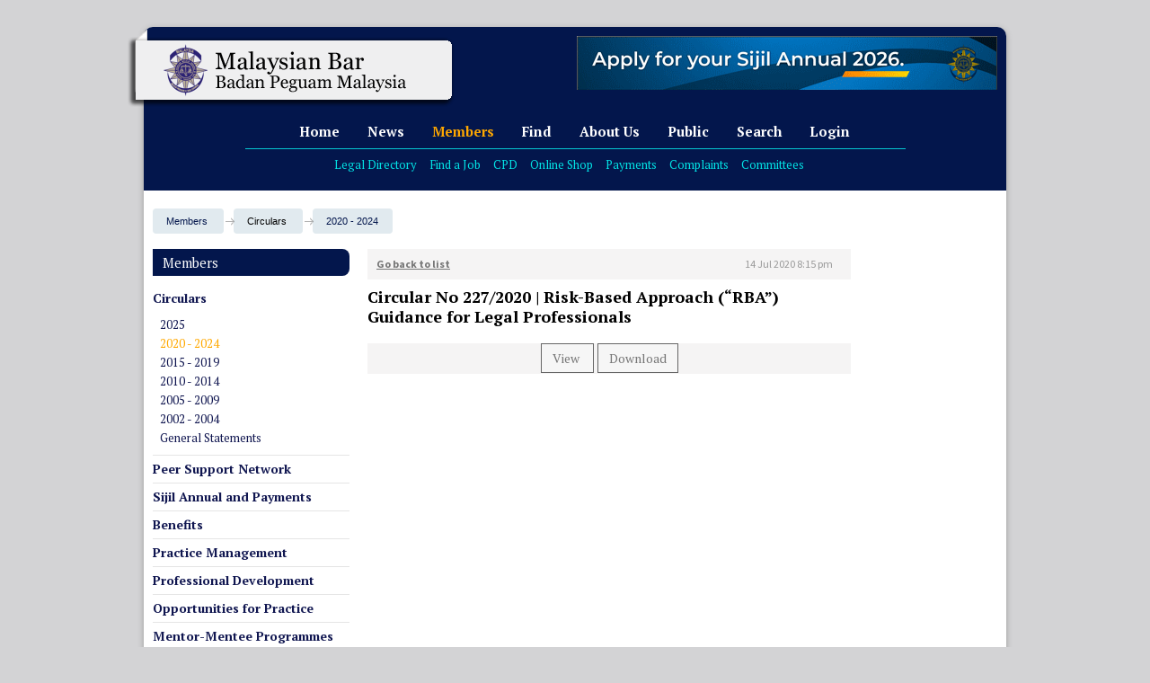

--- FILE ---
content_type: text/html; charset=UTF-8
request_url: https://www.malaysianbar.org.my/document/members/circulars/2020---2024/2020&rid=39875?utm_source=BC072020&utm_campaign=b7b66e96be-EMAIL_CAMPAIGN_2020_07_14_12_23&utm_medium=email&utm_term=0_72ce8ce115-b7b66e96be-99603390
body_size: 72124
content:
<!DOCTYPE HTML PUBLIC "-//W3C//DTD HTML 4.01 Transitional//EN"  "https://www.w3.org/TR/html4/loose.dtd">
<?xml version="1.0" encoding="ISO-8859-1"?><html xmlns="https://www.w3.org/1999/xhtml">
<html lang="en">
<base href="https://www.malaysianbar.org.my/"/>
<head>
	    <title>Circular No 227/2020 | Risk-Based Approach (“RBA”) Guidance for Legal Professionals - The Malaysian Bar</title>
   <meta http-equiv="Content-Type" content="text/html; charset=ISO-8859-1" />
   <meta charset="utf-8" />
    <meta name="viewport" content="width=device-width, initial-scale=1.0">
    <link rel="shortcut icon" href="/favicon.ico">
    <meta name="description" content="" />
    <meta name="author" content="" />
    <meta name="keywords" content="" />
	    <link href="https://fonts.googleapis.com/css?family=PT+Serif:400,700" rel='stylesheet' type='text/css'>
    <link href='https://fonts.googleapis.com/css?family=Source+Sans+Pro:400,300,700' rel='stylesheet' type='text/css'>
	<link rel="stylesheet" type="text/css" href="https://www.malaysianbar.org.my/css/bootstrap.css"/><link rel="stylesheet" type="text/css" href="https://www.malaysianbar.org.my/css/style_ver2.css"/><link rel="stylesheet" type="text/css" href="https://www.malaysianbar.org.my/css/font-awesome.min.css"/><link rel="stylesheet" type="text/css" href="https://www.malaysianbar.org.my/cms/scripts/jquery/jqueryui.css"/><link rel="stylesheet" type="text/css" href="https://www.malaysianbar.org.my/css/flexslider.css"/><link rel="stylesheet" type="text/css" href="https://www.malaysianbar.org.my/css/bootstrap-responsive.css"/><link rel="stylesheet" type="text/css" href="https://www.malaysianbar.org.my/css/ui.totop.css"/><link rel="stylesheet" type="text/css" href="https://www.malaysianbar.org.my/css/font-awesome.min.css"/>
	<script src="https://www.malaysianbar.org.my/js/jquery-2.1.1.js"></script><script src="https://www.malaysianbar.org.my/cms/scripts/jquery/jqueryui.1.10.3.js"></script><script src="https://www.malaysianbar.org.my//cms/scripts/date.min.js"></script><script src="https://www.malaysianbar.org.my//cms/scripts/member_ver2.js?ver=3"></script><script src="https://www.malaysianbar.org.my/js/touchswipe.min.js"></script><script src="https://www.malaysianbar.org.my/js/bootstrap-3.3.6.js"></script><script src="https://www.malaysianbar.org.my/js/classie.js"></script><script src="https://www.malaysianbar.org.my/js/jquery.flexslider.js"></script><script src="https://www.malaysianbar.org.my/js/modernizr.js"></script><script src="https://www.malaysianbar.org.my/js/bootstrap-transition.js"></script><script src="https://www.malaysianbar.org.my/js/bootstrap-alert.js"></script><script src="https://www.malaysianbar.org.my/js/bootstrap-modal.js"></script><script src="https://www.malaysianbar.org.my/js/bootstrap-dropdown.js"></script><script src="https://www.malaysianbar.org.my/js/bootstrap-scrollspy.js"></script><script src="https://www.malaysianbar.org.my/js/bootstrap-tab.js"></script><script src="https://www.malaysianbar.org.my/js/bootstrap-tooltip.js"></script><script src="https://www.malaysianbar.org.my/js/bootstrap-popover.js"></script><script src="https://www.malaysianbar.org.my/js/bootstrap-button.js"></script><script src="https://www.malaysianbar.org.my/js/bootstrap-collapse.js"></script><script src="https://www.malaysianbar.org.my/js/bootstrap-carousel.js"></script><script src="https://www.malaysianbar.org.my/js/bootstrap-typeahead.js"></script><script src="https://www.malaysianbar.org.my/js/jquery.nicescroll.js"></script><script src="https://www.malaysianbar.org.my/js/easing.js"></script><script src="https://www.malaysianbar.org.my/js/main.js"></script><script src="https://www.malaysianbar.org.my/js/quicksand.js"></script><script src="https://www.malaysianbar.org.my/js/jquery.ui.totop.js"></script><script src="https://www.malaysianbar.org.my/js/jquery.popupoverlay.js"></script><script src="https://www.malaysianbar.org.my/cms/scripts/main2_ver2.js"></script>
      <script type="text/javascript">
    /*$(document).ready(function(){
		$(".slide-btn1").click(function(){
			alert("A");
			$('.active').removeClass('active');
			$("#panel1").slideToggle("fast");
			$(this).toggleClass("active");
			return false;
		});
    });*/
	$(document).on('click', '.slide-btn1', function(){ 
		$('.active').removeClass('active');
		$("#panel1").slideToggle("fast");
		$(this).toggleClass("active");
		return false;
	});
</script>

<!-- Google tag (gtag.js) -->
<script async src="https://www.googletagmanager.com/gtag/js?id=UA-39036197-1"></script>
<script>
  window.dataLayer = window.dataLayer || [];
  function gtag(){
	  dataLayer.push(arguments);}
  gtag('js', new Date());

  gtag('config', 'UA-39036197-1');
</script>


</head>
<body><div id="main_wrapper"><div class="mBanner" style="z-index:99999;"><div class="mBannerIn">
	<!-- Top Slider -->
        <div id="main" role="main">
        <div class="sliderDiv-top">
        	<section class="slider">
        	<div class="flexslider-top">
          	<ul class="slides">
								            	<li>
								<a href="https://www.malaysianbar.org.my/document/members/circulars/2025/2025&rid=49811" onclick="clickCounter(686); return false;" oncontextmenu="return false;">
								<img src="https://www.malaysianbar.org.my/cms/upload_files/banner/image_486593000001.gif" alt="" />
								</a>
								</li>
				            	<li>
								<a href="https://docs.google.com/forms/d/e/1FAIpQLSeJSnNWTyKkHm2uoFuM9DV_Gfenb9E_H_Y7ckgnQWXZvXzk7A/viewform" onclick="clickCounter(697); return false;" oncontextmenu="return false;">
								<img src="https://www.malaysianbar.org.my/cms/upload_files/banner/image_189407000001.gif" alt="" />
								</a>
								</li>
				            	<li>
								<a href="https://www.malaysianbar.org.my/document/members/circulars/2025/2025&rid=49542" onclick="clickCounter(311); return false;" oncontextmenu="return false;">
								<img src="https://www.malaysianbar.org.my/cms/upload_files/banner/banner_image_000311.jpg" alt="" />
								</a>
								</li>
				            	<li>
								<a href="https://insaf.malaysianbar.org.my/ojs/index.php/jmr/about/submissions" onclick="clickCounter(621); return false;" oncontextmenu="return false;">
								<img src="https://www.malaysianbar.org.my/cms/upload_files/banner/image_607119000001.gif" alt="" />
								</a>
								</li>
								          	</ul>
        	</div>
      	</section>
        </div>
        </div>
    <!-- end Top Slider -->
</div></div><div class="bxshadow" id="container"><div class="navbar navbar-inverse navbar-fixed-top">
    <div id="headerWrap">
      <div class="navbar-inner">
        <div class="container">
          <div class="brand" style="margin-top: -5px;margin-left: -18px;width: auto;height: auto;">
			<a href="index"><img src="https://www.malaysianbar.org.my/img/tmb_logo_new.png" /></a>
		</div>
          <div class="naviButton">
          <!--<button type="button" class="btn btn-navbar" data-toggle="collapse" data-target=".nav-collapse2">
            <span class="icon-bar"><img src="img/icon/naviUser.png"></span><span class="naviSeperator"></span>
          </button>
          <button type="button" class="btn btn-navbar" data-toggle="collapse" data-target=".nav-collapse1">
              <span class="naviSeperator"></span><span class="icon-bar"><a href="#" class="slide-btn1"><img src="img/icon/naviSearch.png"></a></span><span class="naviSeperator"></span>
          </button>-->
          <button type="button" class="btn btn-navbar" data-toggle="collapse" data-target=".nav-collapse">
            <span class="naviSeperator"></span><span class="icon-bar"><img src="https://www.malaysianbar.org.my/img/icon/naviMenu.png"></span><span class="naviSeperator"></span>
          </button>
          </div>
          <div class="nav-collapse collapse">
           <ul class="nav">
			<li>
				<a href="/">Home</a>
			</li>
									<li >
						<a href="news">News</a>
						<ul class="dropdown">
															<li><a href="https://www.malaysianbar.org.my/list/news/press-statements">Press Statements</a></li>
															<li><a href="https://www.malaysianbar.org.my/list/news/speeches">Speeches</a></li>
															<li><a href="https://www.malaysianbar.org.my/list/news/bar-news">Bar News</a></li>
															<li><a href="https://www.malaysianbar.org.my/list/news/agms-and-egms">AGMs and EGMs</a></li>
															<li><a href="https://www.malaysianbar.org.my/list/news/in-memoriam">In Memoriam</a></li>
															<li><a href="https://www.malaysianbar.org.my/list/news/legal-and-general-news">Legal and General News</a></li>
															<li><a href="https://www.malaysianbar.org.my/list/news/court-judgments">Court Judgments</a></li>
															<li><a href="https://www.malaysianbar.org.my/list/news/highlights-from-the-appellate-courts">Highlights from the Appellate Courts</a></li>
													</ul>
					</li>
									<li class="active">
						<a href="members">Members</a>
						<ul class="dropdown">
															<li><a href="https://www.malaysianbar.org.my/list/members/circulars">Circulars</a></li>
															<li><a href="https://www.malaysianbar.org.my/list/members/peer-support-network">Peer Support Network</a></li>
															<li><a href="https://www.malaysianbar.org.my/list/members/sijil-annual-and-payments">Sijil Annual and Payments</a></li>
															<li><a href="https://www.malaysianbar.org.my/list/members/benefits">Benefits</a></li>
															<li><a href="https://www.malaysianbar.org.my/list/members/practice-management">Practice Management</a></li>
															<li><a href="https://www.malaysianbar.org.my/list/members/professional-development">Professional Development</a></li>
															<li><a href="https://www.malaysianbar.org.my/list/members/opportunities-for-practice">Opportunities for Practice</a></li>
															<li><a href="https://www.malaysianbar.org.my/list/members/mentor-mentee-programmes">Mentor-Mentee Programmes</a></li>
															<li><a href="https://www.malaysianbar.org.my/list/members/laws-bc-rulings-and-practice-directions">Laws, BC Rulings and Practice Directions</a></li>
															<li><a href="https://www.malaysianbar.org.my/list/members/resources">Resources</a></li>
															<li><a href="https://www.malaysianbar.org.my/list/members/become-a-member">Become a Member</a></li>
													</ul>
					</li>
									<li >
						<a href="find">Find</a>
						<ul class="dropdown">
															<li><a href="https://www.malaysianbar.org.my/list/find/legal-directories">Legal Directories</a></li>
															<li><a href="https://www.malaysianbar.org.my/list/find/bc-legal-aid-centres">BC Legal Aid Centres</a></li>
															<li><a href="https://www.malaysianbar.org.my/list/find/state-bar-committees">State Bar Committees</a></li>
															<li><a href="https://www.malaysianbar.org.my/list/find/law-firms-areas-of-practice">Law Firms | Areas of Practice</a></li>
															<li><a href="https://www.malaysianbar.org.my/list/find/jobs">Jobs</a></li>
															<li><a href="https://www.malaysianbar.org.my/list/find/useful-forms">Useful Forms</a></li>
													</ul>
					</li>
									<li >
						<a href="about-us">About Us</a>
						<ul class="dropdown">
															<li><a href="https://www.malaysianbar.org.my/list/about-us/malaysian-bar-and-bar-council">Malaysian Bar and Bar Council</a></li>
															<li><a href="https://www.malaysianbar.org.my/list/about-us/president-s-corner">President's Corner</a></li>
															<li><a href="https://www.malaysianbar.org.my/list/about-us/committees">Committees</a></li>
															<li><a href="https://www.malaysianbar.org.my/list/about-us/previous-committees">Previous Committees</a></li>
															<li><a href="https://www.malaysianbar.org.my/list/about-us/contacts">Contacts</a></li>
															<li><a href="https://www.malaysianbar.org.my/list/about-us/advertising">Advertising</a></li>
															<li><a href="https://www.malaysianbar.org.my/list/about-us/malaysian-bar-lifetime-achievement-award">Malaysian Bar Lifetime Achievement Award</a></li>
													</ul>
					</li>
									<li >
						<a href="public">Public</a>
						<ul class="dropdown">
															<li><a href="https://www.malaysianbar.org.my/list/public/notices">Notices</a></li>
															<li><a href="https://www.malaysianbar.org.my/list/public/compensation-fund">Compensation Fund</a></li>
															<li><a href="https://www.malaysianbar.org.my/list/public/complaints">Complaints</a></li>
															<li><a href="https://www.malaysianbar.org.my/list/public/legal-aid">Legal Aid</a></li>
															<li><a href="https://www.malaysianbar.org.my/list/public/mybar-pro-bono-hub">MyBar Pro Bono Hub</a></li>
													</ul>
					</li>
				              <li>
				<a href="#" class="slide-btn1">Search</a>
			  </li>
			                <!--li><a href="#" class="slide-btn2">Login</a></li-->
			  <li><a href="javascript:;" onclick="openLoginSite()" title="
Please click here to log in to:
• view restricted sections of the website
• access the Online Portal for Advocates & Solicitors / Law Firms" oncontextmenu="return false;">Login</a></li>
			  			  <!--li style="text-align:left;">
			  <span class="navi-icon">
			  <i class="fa fa-address-card" data-toggle="tooltip" data-container="body" data-placement="bottom" title="We have 376 guest(s)."></i><badge class="green" style="min-width:14px; text-align:center;">376</badge><h6>Quests</h6>
			  </span>
				<span class="navi-icon"><i class="fa fa-user-circle" data-container="body" data-toggle="tooltip" data-placement="bottom" title="We have 15 member(s) online."></i><badge class="red" style="min-width:14px; text-align:center;">15</badge><h6>Users</h6></span>
			  </li-->
            </ul>
            
            <!-- Search Field -->
            <div id="panel1">
                <div class="search-field">
                	<div class="field-arrow"><span class="field-arrow-search"><img src="https://www.malaysianbar.org.my/img/navi-arrow.png"></span></div>
					<form action="https://www.malaysianbar.org.my/a/Member/searchResult" method="get" name="mySearch" id="mySearch">
                	<div class="searchSelect">
                  		Search for <input class="longinput" name="q" id="q"></input> <button>Go</button>
                    </div>
					</form>
                </div>
            </div>
            <!-- end Search Field -->
            
            <!-- Search Field -->
            <div id="panel2" style="display: none;">
                    <form action="javascript:void(0)" method="post" name="loginform" id="loginform" onSubmit="return processLogin(this);">
                            <div class="login-field">
                                    <div class="field-arrow"><span class="field-arrow-login"><img src="https://www.malaysianbar.org.my/img/navi-arrow.png"></span></div>
                                    <div class="searchSelect">
                                    <div class="row">
                                        <div class="col-xs-12 col-sm-11">
                                          <div class="row">
                                                <div class="col-xs-11 col-sm-9">
                                                  <div class="row">
                                                        <div class="col-xs-12 col-sm-2">
                                                          <Label>Login Type</Label>
                                                        </div>
                                                        <div class="col-xs-10 col-sm-9">
                                                                <select name="selectlogin" id="selectlogin" style="width:100%;">
                                                                        <option value="" selected="selected"> - Select Login Type - </option>
                                                                        <option value="1">Advocates &amp; Solicitors</option>
                                                                        <option value="2">Law Firm</option>
                                                                </select>
                                                        </div>
                                                        <div class="col-xs-1 col-sm-1">
                                                          <i class="icon-ok-sign" rel="tooltip" title="Advocates &amp; Solicaitors&#10Click here to log in to access the restricted sections of the website, or the online portal for Members&#10&#10Law Firm Login&#10Click here to access the online portal for law firms." id="blah"><i class="fa fa-info-circle fa-lg" style="padding-left:12px;"></i></i>
                                                        </div>
                                                  </div>
                                                </div>
                                          </div>
                                        </div>
                                        <div id="memberpanel" style="display:none;">
                                            <div class="col-xs-12 col-sm-12">
                                              <br>
                                              <p style="color:red;"><strong>New login method: If first-time login, the password is your NRIC No. Call 20502191 for help.</strong></p>
                                            </div>
                                            <div class="col-xs-12 col-sm-11">
                                                    <div class="row">
                                                            <div class="col-xs-12 col-sm-6">
                                                              <div class="row">
                                                                    <div class="col-xs-12 col-sm-3">
                                                                            <label>NRIC No. <font color="red">*</font></label>
                                                                    </div>
                                                                    <div class="col-xs-9 col-sm-7">
                                                                            <input type="text" style="max-width:100%;width:100%!important;" name="nric" id="nric" onkeypress="return isNumber(event)" placeholder="Sample:123456789012" maxlength="12">
                                                                    </div>
                                                              </div>
                                                            </div>
                                                            <div class="col-xs-12 col-sm-6">
                                                              <div class="row">
                                                                    <div class="col-xs-12 col-sm-3">
                                                                      <label>Password <font color="red">*</font></label>
                                                                    </div>
                                                                    <div class="col-xs-9 col-sm-7">
                                                                      <input type="password" style="max-width:100%;width:100%!important;" name="password" id="password" maxlength="12">
                                                                    </div>
                                                                    <div class="col-xs-2 col-xs-offset-1 col-sm-1 col-sm-offset-1">
                                                                      <i class="fa fa-eye fa-lg" style="padding-top:5px;" onclick="showLoginPassword()">&nbsp;</i>
                                                                    </div>
                                                              </div>
                                                            </div>
                                                    </div>
                                            </div>
                                            <div class="col-xs-12 col-sm-1 text-right login">
                                                    <button type="submit">Go</button> 
                                            </div>
                                            <div class="col-xs-12 col-sm-12 text-right login">
                                            <span style="display:block;padding:1px 0;">
                                                    <a href="#" class="slide-btn3">Lost your password?</a>
                                            </span>
                                            <span style="display:block;padding:1px 0;">
                                                    <input type="checkbox" name="remember" id="mod_login_remember" class="loginInput" value="yes" alt="Remember Me" style="border:none;"> Remember Me
                                            </span>
                                            </div>
                                        </div>
                                        <div id="firmpanel" style="display:none;">
                                            <div class="col-xs-12 col-sm-12">
                                              <br>
                                            </div>
                                            <div class="col-xs-12 col-sm-11">
                                                    <div class="row">
                                                            <div class="col-xs-12 col-sm-6">
                                                              <div class="row">
                                                                    <div class="col-xs-12 col-sm-3">
                                                                            <label>User ID <font color="red">*</font></label>
                                                                    </div>
                                                                    <div class="col-xs-9 col-sm-7">
                                                                            <input type="text" style="max-width:100%;width:100%!important;" name="userid" id="userid">
                                                                    </div>
                                                              </div>
                                                            </div>
                                                            <div class="col-xs-12 col-sm-6">
                                                              <div class="row">
                                                                    <div class="col-xs-12 col-sm-3">
                                                                      <label>Password <font color="red">*</font></label>
                                                                    </div>
                                                                    <div class="col-xs-9 col-sm-7">
                                                                      <input type="password" style="max-width:100%;width:100%!important;" name="firmpassword" id="firmpassword" maxlength="12">
                                                                    </div>
                                                                    <div class="col-xs-2 col-xs-offset-1 col-sm-1 col-sm-offset-1">
                                                                      <i class="fa fa-eye fa-lg" style="padding-top:5px;" onclick="showLoginFirmPassword()">&nbsp;</i>
                                                                    </div>
                                                              </div>
                                                            </div>
                                                    </div>
                                            </div>
                                            <div class="col-xs-12 col-sm-1 text-right login">
                                                    <button type="submit">Go</button> 
                                            </div>
                                            <div class="col-xs-12 col-sm-12 text-right login">
											<span style="display:block;padding:1px 0;float:left;">
                                                    No User ID/Password for firm?  Click <a idx="btnRequestPasswordGuide" target="_blank" href="https://www.malaysianbar.org.my/index.php?option=com_docman&amp;task=doc_details&amp;gid=3328&amp;Itemid=332">here</a> for more information.
                                            </span>
                                            <span style="display:block;padding:1px 0;">
                                                    <a href="#" class="slide-btn4">Forgot Firm Username/Password?</a>
                                            </span>
                                            </div>
                                        </div>
                                    </div>
                                    <br class="clearfloat">
                                    </div>
                            </div>
                    </form>
            </div>
            <!-- end Search Field -->
            
			<div id="panel3">
                <div id="forget-password" class="well">
					<button class="forget-password_close buttonClose" title="Close" style="font-size:20px; color:red; right:188px; bottom:98px;">X</button>
					<div class="login-field">
					<div class="searchSelect">
						<div class="row">
							<div class="col-xs-12 col-sm-11">
								  <div class="row">
										<form action="javascript:void(0)" method="post" name="formpassword" id="formpassword" onSubmit="return checkNRIC(this)">
										<div class="col-xs-11 col-sm-9">
										  <div class="row">
											<div class="col-xs-12 col-sm-6" style="font-size:15px; font-weight:bold;">Set a new password</div>
											<div class="col-xs-12 col-sm-12">
                                              <br>
                                              <p style="color:blue; font-style: italic;"><strong>If you have lost your password, you must set a new password. To begin this process, please key in your 12-digit NRIC No. below.</strong></p>
                                            </div>
											<div class="col-xs-12 col-sm-12">
												<div class="row">
													<div class="col-xs-12 col-sm-12">
													  <div class="row">
															<div class="col-xs-12 col-sm-12">
                                                              <div class="row">
                                                                    <div class="col-xs-12 col-sm-2">
                                                                      <label>NRIC No. <font color="red">*</font></label>
                                                                    </div>
                                                                    <div class="col-xs-9 col-sm-7">
                                                                      <input type="text" style="max-width:100%;width:100%!important;" name="nric" id="nric" onkeypress="return isNumber(event)" placeholder="Sample:123456789012" maxlength="12">
                                                                    </div>
																	<div class="col-xs-2 col-xs-offset-1 col-sm-1 col-sm-offset-1">
																		<button onclick="document.getElementById('formpassword').onsubmit();">Go</button> 
																	</div>
                                                              </div>
                                                            </div>
													  </div>
													</div>
												</div>
											</div>
										  </div>
									  </div>
									  </form>
								  </div>
							</div>
						</div>
				  </div>
				</div>
				</div>
            </div>
			
			<div id="panel4">
                <div id="forget-password" class="well">
					<button class="forget-password3_close buttonClose" title="Close" style="font-size:20px; color:red; right:188px; bottom:189px;">X</button>
					<div class="login-field">
					<div class="searchSelect">
						<div class="row">
							<div class="col-xs-12 col-sm-11">
								  <div class="row">
										<form action="javascript:void(0)" method="post" name="formpasswordfirm" id="formpasswordfirm" onSubmit="return checkFirmForgotPassword(this)">
										<div class="col-xs-11 col-sm-12">
										  <div class="row">
											<div class="col-xs-12 col-sm-6" style="font-size:15px; font-weight:bold;">Forgot Firm Username/ Password?</div>
											<div class="col-xs-12 col-sm-12">
                                              <br>
                                              <p style="color:blue;"><strong>Please enter name of firm or registered email address, indicate whether you want to retrieve your firm's username or password, and click "Submit".</strong></p>
                                            </div>
											<div class="col-xs-12 col-sm-12">
												<div class="row">
													<div class="col-xs-12 col-sm-12">
													  <div class="row">
															<div class="col-xs-12 col-sm-12">
                                                              <div class="row">
                                                                    <div class="col-xs-12 col-sm-4">
                                                                      <label>Name of Firm <font color="red">*</font></label>
                                                                    </div>
                                                                    <div class="col-xs-9 col-sm-7">
                                                                      <input type="text" style="max-width:100%;width:100%!important;" name="fr_name" id="fr_name" placeholder="Name of Firm">
                                                                    </div>
																	<!--div class="col-xs-2 col-xs-offset-1 col-sm-1 col-sm-offset-1">
																		<button onclick="document.getElementById('formpassword').onsubmit();">Go</button> 
																	</div-->
                                                              </div>
															  <div class="row">
                                                                    <div class="col-xs-12 col-sm-4">
                                                                      <label>Registered Email Address <font color="red">*</font></label>
                                                                    </div>
                                                                    <div class="col-xs-9 col-sm-7">
                                                                      <input type="text" style="max-width:100%;width:100%!important;" name="fr_email" id="fr_email" placeholder="Registered Email Address">
                                                                    </div>
																	<!--div class="col-xs-2 col-xs-offset-1 col-sm-1 col-sm-offset-1">
																		<button onclick="document.getElementById('formpassword').onsubmit();">Go</button> 
																	</div-->
                                                              </div>
															  <div class="row">
                                                                    <div class="col-xs-12 col-sm-4">
                                                                      <label>I want to retrieve my firm <font color="red">*</font></label>
                                                                    </div>
                                                                    <div class="col-xs-9 col-sm-7">
                                                                      <input id="retrieve" name="retrieve[]" type="checkbox" value="username"> Username
																	  <input id="retrieve" name="retrieve[]" type="checkbox" value="password"> Password
                                                                    </div>
																	<!--div class="col-xs-2 col-xs-offset-1 col-sm-1 col-sm-offset-1">
																		<button onclick="document.getElementById('formpassword').onsubmit();">Go</button> 
																	</div-->
                                                              </div>
															  <div class="row">
																 <div class="col-xs-12 col-sm-4">&nbsp;</div>
																<div class="col-xs-12 col-sm-7">
																	<button type="submit">Go</button> 
																</div>
															  </div>
                                                            </div>
													  </div>
													</div>
												</div>
											</div>
										  </div>
									  </div>
									  </form>
								  </div>
							</div>
						</div>
				  </div>
				</div>
				</div>
            </div>
			<!--div id="panel4">
				<div id="member-registration" class="well">
								<button class="member-registration_close buttonClose">X</button>
												<h4>Registration ( restricted to Members of the Malaysian Bar )</h4>
								<hr>
					<form action="javascript:void(0)" method="post" name="formreg" id="formreg" onSubmit="return registerForm(this)">
					<p style="color:#999;"><strong><i>Fields marked with an asterisk (<span style="color:#000;">*</span>) are required.</i></strong></p>
					  <table cellpadding="0" cellspacing="0" border="0" width="100%" class="contentpane">
						<tr>
							<td align="right" style="padding-right:15px;"><b>Login type</b>*&nbsp;</td>
							<td style="height:38px;">
								<input class="inputbox" onclick="javascript:radioType(this.value);" value= "P" name="logintype" id="pupiltype"  type="radio"> Pupil &nbsp; &nbsp; 
								<input class="inputbox" onclick="javascript:radioType(this.value);" value="M" name="logintype" id="membertype"  type="radio"> Member
							</td>
						</tr>

						<tr id="pupilcode" style="display:none;"">
							<td align="right" style="padding-right:15px;" width="20%"><b>Pupil No</b>*&nbsp;</td>
							<td width="80%">
								<input type="text" name="pcode" id="pcode" size="40" value="" class="inputbox" style="width:80%;" maxlength="50" />
							</td>
						</tr>
						<tr id="membercode" style="display:none;"">
							<td align="right" style="padding-right:15px;" width="20%"><b>Membership No</b>*&nbsp;</td>
							<td width="80%">
								<input type="text" name="mcode" id="mcode" size="40" value="" class="inputbox" style="width:80%;" maxlength="50" />
							</td>
						</tr>
						<tr>
							<td align="right" style="padding-right:15px;" width="20%"><b>Name</b>*&nbsp;</td>
							<td width="80%">
								<input type="text" name="name" id="name" size="40" value="" class="inputbox" style="width:80%;" maxlength="50" />
							</td>
						</tr>
						<tr>
							<td align="right" style="padding-right:15px;"><b>Username</b>*&nbsp;</td>
							<td>
								<input type="text" name="username" id="username" size="40" value="" class="inputbox" style="width:80%;" maxlength="25" />
							</td>
						</tr>
						<tr>
							<td align="right" style="padding-right:15px;"><b>E-mail</b>*&nbsp;</td>
							<td>
								<input type="text" name="email" id="email" size="40" value="" class="inputbox" style="width:80%;" maxlength="100" />
							</td>
						</tr>
						<tr>
							<td align="right" style="padding-right:15px;"><b>Gender</b>*&nbsp;</td>
							<td style="height:38px;">
								<input class="inputbox" name="gender" id="gender" value="M"  type="radio"> Male &nbsp; &nbsp; 
								<input class="inputbox" name="gender" id="gender" value="F"  type="radio"> Female
							</td>
						</tr>
						<tr>
							<td align="right" style="padding-right:15px;"><b>NRIC No.</b>*&nbsp;</td>
							<td><input class="inputbox" style="width:80%;" name="nric" id="nric" size="60" value="" type="text"></td>
						</tr>
						<tr>
							<td align="right" style="padding-right:15px;" nowrap="nowrap"><b>Date of Admission</b>*&nbsp;</td>
							<td><input class="inputbox" style="width:80%;" name="admissiondate" id="admissiondate" size="60" value="" type="text"></td>
						</tr>
						<tr>
							<td align="right" style="padding-right:15px;"><b>Firm</b></td>
							<td><input class="inputbox" style="width:80%;" name="firm" id="firm" size="60" value="" type="text"></td>
						</tr>
						<tr>
							<td align="right" style="padding-right:15px;"><b>Position</b>*&nbsp;</td>
							<td><input class="inputbox" style="width:80%;" name="position" id="position" size="60" value="" type="text"></td>
						</tr>
						<tr>
							<td align="right" style="padding-right:15px;"><b>Tel</b>*&nbsp;</td>
							<td><input class="inputbox" style="width:80%;" name="tel" id="tel" size="60" value="" type="text"></td>
						</tr>
						<tr>
							<td align="right" style="padding-right:15px;"><b>Fax</b></td>
							<td><input class="inputbox" style="width:80%;" name="fax" id="fax" size="60" value="" type="text"></td>
						</tr>
						<tr>
							<td align="right" style="padding-right:15px;"><b>Address</b>*&nbsp;</td>
							<td><textarea cols="45" rows="4" name="address" id="address" class="inputbox" style="width:82%;margin-bottom:10px;"></textarea></td>
						</tr>
						<tr>
							<td align="right" style="padding-right:15px;"><b>Website</b>&nbsp;</td>
							<td><input class="inputbox" style="width:80%;margin-bottom:10px;" name="website" id="website" size="60" value="" type="text"></td>
						</tr>
						<tr>
							<td align="right" style="padding-right:15px;"><b>Remarks</b>&nbsp;</td>
							<td><textarea cols="45" rows="4" name="remark" id="remark" class="inputbox" style="width:82%;margin-bottom:10px;"></textarea></td>
						</tr>
						<tr>
							<td colspan="2"><a href="#" class="slide-btn6">Change Password</a></td>
						</tr>						
						<!-- end custom hack -->
						<!--tr>
							  <td colspan="2">&nbsp;</td>
						</tr>
						<tr>
							<td colspan="2">&nbsp;</td>
						</tr>
						<tr>
							<td colspan="2">
								<a href="javascript:void(0);" onclick="document.getElementById('formreg').onsubmit();" class="btn btn-info">Submit</a>
							</td>
						</tr>
						</table>
						<input type="hidden" name="id" value="0" />
						<input type="hidden" name="gid" value="0" />
						<input type="hidden" name="token" id="token" />
						<input type="hidden" name="useractivation" value="1" />
						<input type="hidden" name="option" value="com_registration" />
						<input type="hidden" name="task" value="saveRegistration" />
						<!--input type="button" value="Send Registration" class="btn btn-info" onclick="submitbutton_reg()" /-->
						<!--input type="hidden" name="jfab517929f5184c672f21f5dd9f2c2fc" value="1" />
					</form>
					<br><br>
				</div>
			</div-->
			
						<div id="panel5">
							<div class="member-field">
					<div class="field-arrow"><span class="field-arrow-member"><img src="https://www.malaysianbar.org.my/img/navi-arrow.png"></span>
					</div>
					<div class="searchSelect">
					<div class="row">
						<div class="col-xs-12 col-sm-11">
							  <div class="row">

																  
							  </div>
						</div>
					</div>
					</div>
				</div>
			</div>
			
			<div id="panel7">
				<button class="member_close buttonClose" title="Close" style="font-size:20px; color:red; right:246px;">X</button>
				<div class="member-field">
					<div class="searchSelect">
					<div class="row">
						<div class="col-xs-12 col-sm-11">
							  <div class="row">
								<form action="javascript:void(0)" method="post" name="memberportalform" id="memberportalform" onSubmit="return checkMemberPortal(this)">
								<div class="col-xs-11 col-sm-9">
									  <div class="row">
										<div class="col-xs-12 col-sm-12" style="font-weight:bold; font-size:13px;">Access to Member Portal</div>
										<div class="col-xs-12 col-sm-12">
										  <br>
										  <p><strong>Please key in your membership number, and click "GO"</strong></p>
										</div>
										<div class="col-xs-12 col-sm-6">
											<div class="row">
												<div class="col-xs-12 col-sm-12">
												  <div class="row">
														<div class="col-xs-12 col-sm-12">
														  <div class="row">
															<div class="col-xs-9 col-sm-2" style="top:3px;">
																BC
															</div>
															<div class="col-xs-9 col-sm-8">
																<input type="text" style="max-width:100%;width:100%!important;" name="membershipno" id="membershipno" placeholder="Example: a/0123">
															</div>
														  </div>
														</div>
												  </div>
												</div>
											</div>
										</div>
										<div class="col-xs-12 col-sm-1 text-right login">
											<button type="submit">Go</button> 
										</div>
									  </div>
								  </div>
								  								  </form>
							  </div>
						</div>
					</div>
					</div>
				</div>
			</div>
			
			<div id="panel8">
				<button class="resume_close buttonClose" title="Close" style="font-size:20px; color:red; right:246px;">X</button>
				<div class="member-field">
					<div class="searchSelect">
					<div class="row">
						<div class="col-xs-12 col-sm-11">
							  <div class="row">
								<form action="javascript:void(0)" method="post" name="resumerequestform" id="resumerequestform" onSubmit="return checkMemberRequest(this)">
								<div class="col-xs-11 col-sm-9">
									  <div class="row">
										<div class="col-xs-12 col-sm-12" style="font-weight:bold; font-size:13px;">Resume Practice Request</div>
										<div class="col-xs-12 col-sm-12">
										  <br>
										  <p><strong>Please key in your membership number, and click "GO"</strong></p>
										</div>
										<div class="col-xs-12 col-sm-6">
											<div class="row">
												<div class="col-xs-12 col-sm-12">
												  <div class="row">
														<div class="col-xs-12 col-sm-12">
														  <div class="row">
															<div class="col-xs-9 col-sm-2" style="top:3px;">
																BC 
															</div>
															<div class="col-xs-9 col-sm-8">
																<input type="text" style="max-width:100%;width:100%!important;" name="membershipno" id="membershipno" placeholder="Example: a/0123">
															</div>
														  </div>
														</div>
												  </div>
												</div>
											</div>
										</div>
										<div class="col-xs-12 col-sm-1 text-right login">
											<button type="submit">Go</button> 
										</div>
									  </div>
								  </div>
								  </form>
							  </div>
						</div>
					</div>
					</div>
				</div>
			</div>
			
			<div id="panel9">
				<button class="newly_close buttonClose" title="Close" style="font-size:20px; color:red; right:246px;">X</button>
				<div class="member-field">
					<div class="searchSelect">
					<div class="row">
						<div class="col-xs-12 col-sm-11">
							  <div class="row">
								<form action="javascript:void(0)" method="post" name="newlyrequestform" id="newlyrequestform" onSubmit="return checkMemberNewly(this)">
								<div class="col-xs-11 col-sm-9">
									  <div class="row">
										<div class="col-xs-12 col-sm-12" style="font-weight:bold; font-size:13px;">Newly-Called Request</div>
										<div class="col-xs-12 col-sm-12">
										  <br>
										  <p><strong>Please key in your pupil code, and click "Submit"</strong></p>
										</div>
										<div class="col-xs-12 col-sm-6">
											<div class="row">
												<div class="col-xs-12 col-sm-12">
												  <div class="row">
														<div class="col-xs-12 col-sm-12">
														  <div class="row">
															<div class="col-xs-9 col-sm-2" style="top:3px;">
																Pupil Code 
															</div>
															<div class="col-xs-9 col-sm-8">
																<input type="text" style="max-width:100%;width:100%!important;" name="membershipno" id="membershipno" placeholder="Example: P0123">
															</div>
														  </div>
														</div>
												  </div>
												</div>
											</div>
										</div>
										<div class="col-xs-12 col-sm-1 text-right login">
											<button type="submit">Go</button> 
										</div>
									  </div>
								  </div>
								  </form>
							  </div>
						</div>
					</div>
					</div>
				</div>
			</div>
			
			<div id="panel6">
                <div id="change-password" class="well">
										<button class="change-password_close buttonClose" title="Close" style="font-size:20px; color:red;">X</button>
										<h3>Change Password</h3>
					<hr>
					<form action="javascript:void(0)" method="post" name="formcpassword" id="formcpassword" onSubmit="return changePassword(this)">
					  <table cellpadding="0" cellspacing="0" border="0" width="100%" class="contentpane">
						<tr>
							<td colspan="2">Please enter your Password and Confirm Password then click on the Change Password button.<br />You will receive a new password shortly.  Use this new password to access the site.</td>
						</tr>
						<tr>
							<td colspan="2"><hr></td>
						</tr>
						<tr>
							<td width="30%">Password:</td>
							<td width="70%"><input type="password" name="password" id="password" class="inputbox" size="40" maxlength="25" /></td>
						</tr>
						<tr>
							<td>Confirm Password:</td>
							<td><input type="password" name="cpassword" id="cpassword" class="inputbox" size="40" /></td>
						</tr>
						<tr>
							<td colspan="2">&nbsp;</td>
						</tr>
						<tr>
							<td colspan="2">
								<a href="javascript:void(0);" onclick="document.getElementById('formcpassword').onsubmit();" class="btn btn-info">Change Password</a>
							</td>
						</tr>
					  </table>
					  <input type="hidden" name="option" value="com_registration" />
					  <input type="hidden" name="task" value="sendNewPass" /> 
					  <input type="hidden" name="jfab517929f5184c672f21f5dd9f2c2fc" value="1" />
					</form>
					<br><br>
				</div>
            </div>
			
            <div id="mainSecondNavi">
              <div class="hideDiv1 headerLinkTxt">Shortcut</div>
              <ul>
				        	  	<li>
								<a href="https://legaldirectory.malaysianbar.org.my/" target="_blank">Legal Directory</a>
				
				</li>
				        	  	<li>
								<a href="https://jobs.malaysianbar.org.my/" target="_blank">Find a Job</a>
				
				</li>
				        	  	<li>
								<a href="https://cpd.malaysianbar.org.my/" target="_blank">CPD</a>
				
				</li>
				        	  	<li>
								<a href="#modal-selectmembertype"  data-toggle="modal"  data-keyboard="false">Online Shop</a>
				
				</li>
				        	  	<li>
								<a href="#modal-selectmembertype"  data-toggle="modal"  data-keyboard="false">Payments</a>
				
				</li>
				        	  	<li>
								<a href="https://www.malaysianbar.org.my/list/public/complaints" target="_blank">Complaints</a>
				
				</li>
				        	  	<li>
								<a href="https://www.malaysianbar.org.my/list/about-us/committees" target="_blank">Committees</a>
				
				</li>
				          	  </ul>
              <br class="clearfloat">
            </div>
          </div> <!-- /.nav-collapse -->
		  
<input type="hidden" id="pid" value="" >

         
          <div class="nav-collapse1 collapse">
          	<div class="nav">
            	<div class="sideBox">
                	<div id="headerBox"><img src="https://www.malaysianbar.org.my/img/icon/i-search.png"><span>Search the site</span></div>
                    <div class="text-center addPadding10">
                    <form>
						<textarea id="keyword" name="keyword" placeholder="Search for... keyword/s" class="textareaField"></textarea><br/>
                        <div class="sublist2">
                          <ul>
							<li><a href="#">Search Me</a></li>
						  </ul>
                        </div>
                    </form>
                    </div>
                </div>
            </div>
          </div>
          
		<div class="nav-collapse2 collapse">
          	<div class="nav">
            	<div class="sideBox">
                	<div id="headerBox"><img src="https://www.malaysianbar.org.my/img/icon/i-login.png"><span>Member Login</span></div>
                    <div class="text-center addPadding10">
                        <div class="sublistUl">
                          <ul class="list-home">
							<li><a href="#memberlogin2" class="initialism memberlogin2_open">BC Online Facilities</a></li>
                            <li><a href="#memberlogin3" class="initialism memberlogin3_open">Login Type 2</a></li>
                            <li><a href="#memberlogin3" class="initialism memberlogin3_open">Login Type 3</a></li>
                            <li><a href="#memberlogin3" class="initialism memberlogin3_open">Login Type 4</a></li>
						  </ul>
                        </div>
                    </div>
                </div>
            </div>
        </div>
        
        </div>
      </div>
      </div>
    </div> 
<div id="contentWrap">
	<section class="breadcrumb">
		<ul>
			<li class="active"><a href='https://www.malaysianbar.org.my/members'>Members</a></li><li class="active">Circulars</li><li class="active"><a href='https://www.malaysianbar.org.my/list/members/circulars/2020---2024'>2020 - 2024</a></li>
		</ul>
	</section>
	<div class="innerContent">
		<!-- Stella add Left Nav Selection Field -->
		<div class="layer-selection">
			<!-- First Layer Selector -->
			<select class="selectorFirst" id="firstselector" name="firstselector" onchange="getZoopValue(this);">
				<option value="">-- Please choose category--</option>
												<option value="28">Circulars</option>
																<option value="81">Peer Support Network</option>
																<option value="29">Sijil Annual and Payments</option>
																<option value="34">Benefits</option>
																<option value="30">Practice Management</option>
																<option value="32">Professional Development</option>
																<option value="38">Opportunities for Practice</option>
																<option value="33">Mentor-Mentee Programmes</option>
																<option value="35">Laws, BC Rulings and Practice Directions</option>
																<option value="36">Resources</option>
																<option value="37">Become a Member</option>
											</select>
			<!-- Second Layer Selector -->
			<select class="selectorSecond" id="secondselector" name="secondselector" onchange="actionPath(this);">
			</select>	
		</div>
		<!-- end Stella add Left Nav Selection Field -->
		<div class="sidePanel fourCol width219">
			<div id="div_section">
								<div id="headerSide"><a href="javascript:void(0)"><span>Members</span></a></div>
								<div class="accordion" id="accordion2">
												<div class="accordion-group">
								<div class="accordion-heading active inactive">
					<a class="accordion-toggle collapsed" data-toggle="collapse" data-parent="#accordion2" href="#collapse1" oncontextmenu="return false;">Circulars</a>
                </div>
				<div id="collapse1" class="accordion-body in collapse" style="height:auto;">
					<div class="accordion-inner">
												<ul>
														<li><a href="https://www.malaysianbar.org.my/list/members/circulars/2025" >2025</a></li>
														<li><a href="https://www.malaysianbar.org.my/list/members/circulars/2020---2024" class="active">2020 - 2024</a></li>
														<li><a href="https://www.malaysianbar.org.my/list/members/circulars/2015---2019" >2015 - 2019</a></li>
														<li><a href="https://www.malaysianbar.org.my/list/members/circulars/2010---2014" >2010 - 2014</a></li>
														<li><a href="https://www.malaysianbar.org.my/list/members/circulars/2005---2009" >2005 - 2009</a></li>
														<li><a href="https://www.malaysianbar.org.my/list/members/circulars/2002---2004" >2002 - 2004</a></li>
														<li><a href="https://www.malaysianbar.org.my/list/members/circulars/general-statements" >General Statements</a></li>
													</ul>
											</div>
				</div>
												</div>
																<div class="accordion-group">
								<div class="accordion-heading ">
					<a class="accordion-toggle " data-toggle="collapse" data-parent="#accordion2" href="#collapse2" oncontextmenu="return false;">Peer Support Network</a>
                </div>
				<div id="collapse2" class="accordion-body collapse" style="height:0px;">
					<div class="accordion-inner">
												<ul>
														<li><a href="https://www.malaysianbar.org.my/list/members/peer-support-network/peer-support-network" >Peer Support Network</a></li>
													</ul>
											</div>
				</div>
												</div>
																<div class="accordion-group">
								<div class="accordion-heading ">
					<a class="accordion-toggle " data-toggle="collapse" data-parent="#accordion2" href="#collapse3" oncontextmenu="return false;">Sijil Annual and Payments</a>
                </div>
				<div id="collapse3" class="accordion-body collapse" style="height:0px;">
					<div class="accordion-inner">
												<ul>
														<li><a href="https://www.malaysianbar.org.my/list/members/sijil-annual-and-payments/sijil-annual" >Sijil Annual</a></li>
														<li><a href="https://www.malaysianbar.org.my/list/members/sijil-annual-and-payments/paymentsrequiredunderthelpa" >Payments Required Under the LPA</a></li>
													</ul>
											</div>
				</div>
												</div>
																<div class="accordion-group">
								<div class="accordion-heading ">
					<a class="accordion-toggle " data-toggle="collapse" data-parent="#accordion2" href="#collapse4" oncontextmenu="return false;">Benefits</a>
                </div>
				<div id="collapse4" class="accordion-body collapse" style="height:0px;">
					<div class="accordion-inner">
												<ul>
														<li><a href="https://www.malaysianbar.org.my/list/members/benefits/products-services" >Products & Services</a></li>
														<li><a href="https://www.malaysianbar.org.my/list/members/benefits/counselling-services" >Counselling Services</a></li>
													</ul>
											</div>
				</div>
												</div>
																<div class="accordion-group">
								<div class="accordion-heading ">
					<a class="accordion-toggle " data-toggle="collapse" data-parent="#accordion2" href="#collapse5" oncontextmenu="return false;">Practice Management</a>
                </div>
				<div id="collapse5" class="accordion-body collapse" style="height:0px;">
					<div class="accordion-inner">
												<ul>
														<li><a href="https://www.malaysianbar.org.my/list/members/practice-management/amla" >AMLA</a></li>
														<li><a href="https://www.malaysianbar.org.my/list/members/practice-management/pii-rm" >PII & RM</a></li>
													</ul>
											</div>
				</div>
												</div>
																<div class="accordion-group">
								<div class="accordion-heading ">
					<a class="accordion-toggle " data-toggle="collapse" data-parent="#accordion2" href="#collapse6" oncontextmenu="return false;">Professional Development</a>
                </div>
				<div id="collapse6" class="accordion-body collapse" style="height:0px;">
					<div class="accordion-inner">
												<ul>
														<li><a href="https://www.malaysianbar.org.my/list/members/professional-development/cpd" >CPD</a></li>
													</ul>
											</div>
				</div>
												</div>
																<div class="accordion-group">
								<div class="accordion-heading ">
					<a class="accordion-toggle " data-toggle="collapse" data-parent="#accordion2" href="#collapse7" oncontextmenu="return false;">Opportunities for Practice</a>
                </div>
				<div id="collapse7" class="accordion-body collapse" style="height:0px;">
					<div class="accordion-inner">
												<ul>
														<li><a href="https://www.malaysianbar.org.my/list/members/opportunities-for-practice/mediation" >Mediation</a></li>
														<li><a href="https://www.malaysianbar.org.my/list/members/opportunities-for-practice/court-assigned-counsel-for-capital-cases" >Court-Assigned Counsel for Capital Cases</a></li>
														<li><a href="https://www.malaysianbar.org.my/list/members/opportunities-for-practice/yayasan-bantuan-guaman-kebangsaan-ybgk" >Yayasan Bantuan Guaman Kebangsaan (YBGK)</a></li>
														<li><a href="https://www.malaysianbar.org.my/list/members/opportunities-for-practice/jobs" >Jobs</a></li>
													</ul>
											</div>
				</div>
												</div>
																<div class="accordion-group">
								<div class="accordion-heading ">
					<a class="accordion-toggle " data-toggle="collapse" data-parent="#accordion2" href="#collapse8" oncontextmenu="return false;">Mentor-Mentee Programmes</a>
                </div>
				<div id="collapse8" class="accordion-body collapse" style="height:0px;">
					<div class="accordion-inner">
												<ul>
														<li><a href="https://www.malaysianbar.org.my/list/members/mentor-mentee-programmes/generalpracticemanagement" >General Practice Management</a></li>
													</ul>
											</div>
				</div>
												</div>
																<div class="accordion-group">
								<div class="accordion-heading ">
					<a class="accordion-toggle " data-toggle="collapse" data-parent="#accordion2" href="#collapse9" oncontextmenu="return false;">Laws, BC Rulings and Practice Directions</a>
                </div>
				<div id="collapse9" class="accordion-body collapse" style="height:0px;">
					<div class="accordion-inner">
												<ul>
														<li><a href="https://www.malaysianbar.org.my/list/members/laws-bc-rulings-and-practice-directions/legal-profession-act-1976" >Legal Profession Act 1976</a></li>
														<li><a href="https://www.malaysianbar.org.my/list/members/laws-bc-rulings-and-practice-directions/legal-profession-publicity-rules-2001" >Legal Profession (Publicity) Rules 2001</a></li>
														<li><a href="https://www.malaysianbar.org.my/list/members/laws-bc-rulings-and-practice-directions/legal-profession-practice-and-etiquette-rules-1978" >Legal Profession (Practice and Etiquette) Rules 1978</a></li>
														<li><a href="https://www.malaysianbar.org.my/list/members/laws-bc-rulings-and-practice-directions/rules-and-rulings-of-the-bar-council" >Rules and Rulings of the Bar Council</a></li>
														<li><a href="https://www.malaysianbar.org.my/list/members/laws-bc-rulings-and-practice-directions/practice-directions" >Practice Directions</a></li>
														<li><a href="https://www.malaysianbar.org.my/list/members/laws-bc-rulings-and-practice-directions/disciplinary-matters" >Disciplinary Matters</a></li>
														<li><a href="https://www.malaysianbar.org.my/list/members/laws-bc-rulings-and-practice-directions/other-laws" >Other Laws</a></li>
													</ul>
											</div>
				</div>
												</div>
																<div class="accordion-group">
								<div class="accordion-heading ">
					<a class="accordion-toggle " data-toggle="collapse" data-parent="#accordion2" href="#collapse10" oncontextmenu="return false;">Resources</a>
                </div>
				<div id="collapse10" class="accordion-body collapse" style="height:0px;">
					<div class="accordion-inner">
												<ul>
														<li><a href="https://www.malaysianbar.org.my/list/members/resources/useful-info-covid-19-pandemic" >Useful Info | COVID-19 Pandemic</a></li>
														<li><a href="https://www.malaysianbar.org.my/list/members/resources/faqs-for-members" >FAQs for Members</a></li>
														<li><a href="https://www.malaysianbar.org.my/list/members/resources/jurisk-" >Jurisk!</a></li>
														<li><a href="https://www.malaysianbar.org.my/list/members/resources/insaf" >Insaf</a></li>
														<li><a href="https://www.malaysianbar.org.my/list/members/resources/praxis-infoline" >Praxis/Infoline</a></li>
														<li><a href="https://www.malaysianbar.org.my/list/members/resources/annual-report" >Annual Report</a></li>
														<li><a href="https://www.malaysianbar.org.my/list/members/resources/bc-library" >BC Library</a></li>
														<li><a href="https://www.malaysianbar.org.my/list/members/resources/peer-support-network" >Peer Support Network</a></li>
													</ul>
											</div>
				</div>
												</div>
																<div class="accordion-group">
								<div class="accordion-heading ">
					<a class="accordion-toggle " data-toggle="collapse" data-parent="#accordion2" href="#collapse11" oncontextmenu="return false;">Become a Member</a>
                </div>
				<div id="collapse11" class="accordion-body collapse" style="height:0px;">
					<div class="accordion-inner">
												<ul>
														<li><a href="https://www.malaysianbar.org.my/list/members/become-a-member/foreign-lawyer-lawfirm" >Foreign Lawyer/Law Firm</a></li>
														<li><a href="https://www.malaysianbar.org.my/list/members/become-a-member/pupillage" >Pupillage</a></li>
														<li><a href="https://www.malaysianbar.org.my/list/members/become-a-member/admission" >Admission</a></li>
													</ul>
											</div>
				</div>
												</div>
												</div>
			</div>
		</div>
		<div class="centerGroup">

						<div class="fourCol width538">
				<div class="filter greytxt">
                	<div class="row">
                	<ul class="col-xs-6">
                    	<li><b><a href="javascript:history.back()">Go back to list</a></b></li>
                    </ul>
					<ul class="col-xs-6">
                    	<li class="floatRight">14 Jul 2020 8:15 pm</li>
                    </ul>
                    </div>
                </div>
			    <div class="btmDottedLine"></div>
				<div id="myTableDiv">
					<div id="div_section">
						<div id="content">
							<span class="listTitle">Circular No 227/2020 | Risk-Based Approach (“RBA”) Guidance for Legal Professionals </span>
							<div>&nbsp;</div>
							<div id="tab-filter-group" class="filter greytxt" align="center">
																<a class="btn-doc" href="cms/upload_files/document/Circular No 227-2020.pdf" target="_blank" style="text-decoration:none;">
									<span style="display:inline-block;padding:0;">View</span>
								</a>
								&nbsp;
								<a class="btn-doc" href="cms/upload_files/document/Circular No 227-2020.pdf" download="Circular No 227-2020.pdf">
									<span style="display:inline-block;padding:0;">Download</span>
								</a>
															</div>
							<!--table cellspacing="0" summary="todo" border="1">
							<caption><em>&nbsp;Circular No 227/2020 | Risk-Based Approach (“RBA”) Guidance for Legal Professionals</em></caption>
							<thead>
								<tr>
									<td>Property</td>
									<td>Value</td>
								</tr>
							</thead>
							<tbody>
								<tr>
									<td>Name</td>
									<td>Circular No 227/2020 | Risk-Based Approach (“RBA”) Guidance for Legal Professionals</td>
								</tr>
								<tr>
									<td>Description</td>
									<td>Circular No 227/2020 | Risk-Based Approach (“RBA”) Guidance for Legal Professionals
</td>
								</tr>
								<tr>
									<td>Filename</td>
									<td>Circular No 227-2020.pdf</td>
								</tr>
								<tr>
									<td>Creator</td>
									<td>brenden</td>
								</tr>
								<tr>
									<td>Created On:</td>
									<td>2020-07-14 20:29:46</td>
								</tr>
								<tr>
									<td>Last updated on</td>
									<td>brenden</td>
								</tr>
							</tbody>
							</table-->
						</div>
					</div>
				</div>
			</div>
					</div>
	</div>
</div>
<script type="text/javascript">
	$(window).load(function(){
	  $('.flexslider-top').flexslider({
		animation: "fade",
		slideshowSpeed: 10000,
		controlNav: false, 
		directionNav: false, 
	   start: function(slider){
		 $('body').removeClass('loading');
		 
	   }
	  });
	});
</script> <div class="bxshadow" style="height: 90px;" id="footerWrap">
<div class="footerTxt">&copy; Copyright Reserved 2025. Malaysian Bar. 			<br> 			Wisma Badan Peguam Malaysia, 2 Leboh Pasar Besar, 50050 Kuala Lumpur, Malaysia 			<br> <a href="https://www.malaysianbar.org.my/article/about-us/malaysian-bar-and-bar-council/about-us/terms-and-conditions" style="color:white">Terms and Conditions.</a></div>
</div></div>
</div>
  <!--a href="#modal-selectmembertype"  data-toggle="modal" data-keyboard="false" data-backdrop="static">Online Shop / Payment</a-->
<div id="modal-selectmembertype" class="modal fade modal-border" tabindex="-1" role="dialog" aria-labelledby="myModalLabel" aria-hidden="true" data-keyboard="false" data-backdrop="static" style="display: none;">
	<div class="static-backdrop"><a href="javascript:;" > </a></div>
  <div class="modal-dialog modal-sm" style="margin:0 auto">
		<div class="modal-content">
			<div class="wrap-border">


				<div class="modal-header">
		         <h2 class="modal-title" style="text-transform:none;text-align:left">I'm a</h2>
					<!--<button type="button" class="close" data-dismiss="modal"><i class="fa fa-times" aria-hidden="true"></i></button>-->
				</div>

	  <div class="modal-body"> 
						<div class="row">
							<div class="col-xs-2" style="text-align:left;">
							    <input type="radio" id="member" name="mem_type" value="member" checked>
							</div>
							<div class="col-xs-10" style="text-align:left;">
							   <label for="member">Member</label>
							</div>
						</div>
						
                        <div class="row">
							<div class="col-xs-2" style="text-align:left;">
							    <input type="radio" id="firm" name="mem_type" value="firm">
							</div>
							<div class="col-xs-10" style="text-align:left;">
							   <label for="firm">Firm</label>
							</div>
						</div>
                        <div class="row">
							<div class="col-xs-2" style="text-align:left;">
							    <input type="radio" id="pupil" name="mem_type" value="pupil">
							</div>
							<div class="col-xs-10" style="text-align:left;">
							   <label for="pupil">Pupil</label>
							</div>
						</div>
                        <div class="row">
							<div class="col-xs-2" style="text-align:left;">
							    <input type="radio" id="guest" name="mem_type" value="guest">
							</div>
							<div class="col-xs-10" style="text-align:left;">
							   <label for="guest">Guest</label>
							</div>
						</div>
	  </div>

				<div class="modal-footer">
					 <input type="hidden" id="pid" value="" >
					<button type="button" class="btn btn-blue" data-dismiss="modal" onclick="SubmitMemberType();">Submit</button>
					<button type="button" class="btn btn-blue" data-dismiss="modal">Cancel</button>
				</div>

			</div>
		</div>
	</div>
</div>  



<div id="modal-selectmembertype_el" class="modal fade modal-border" tabindex="-1" role="dialog" aria-labelledby="myModalLabel" aria-hidden="true" data-keyboard="false" data-backdrop="static" style="display: none;">
	<div class="static-backdrop"><a href="javascript:;" > </a></div>
  <div class="modal-dialog modal-sm" style="margin:0 auto">
		<div class="modal-content">
			<div class="wrap-border">


				<div class="modal-header">
		         <h2 class="modal-title" style="text-transform:none;text-align:left">I'm a</h2>
					<!--<button type="button" class="close" data-dismiss="modal"><i class="fa fa-times" aria-hidden="true"></i></button>-->
				</div>

	  <div class="modal-body"> 
						<div class="row">
							<div class="col-xs-2" style="text-align:left;">
							    <input type="radio" id="member_el" name="mem_type_el" value="member" checked>
							</div>
							<div class="col-xs-10" style="text-align:left;">
							   <label for="member">Member</label>
							</div>
						</div>
						

                        <div class="row">
							<div class="col-xs-2" style="text-align:left;">
							    <input type="radio" id="pupil_el" name="mem_type_el" value="pupil">
							</div>
							<div class="col-xs-10" style="text-align:left;">
							   <label for="pupil">Pupil</label>
							</div>
						</div>

	  </div>

				<div class="modal-footer">
					 <input type="hidden" id="pid" value="" >
					<button type="button" class="btn btn-blue" data-dismiss="modal" onclick="SubmitMemberType_elibrary();">Submit</button>
					<button type="button" class="btn btn-blue" data-dismiss="modal">Cancel</button>
				</div>

			</div>
		</div>
	</div>
</div> 




<script type="text/javascript">
	jQuery('.accordion').collapse();
	jQuery('.accordion').on('show hide', function(e){
	   jQuery(e.target).siblings('.accordion-heading').find('.accordion-toggle i').toggleClass('icon-arrow-down icon-arrow-up', 200);
	   jQuery(e.target).siblings('.accordion-heading').toggleClass('active inactive', 200);
	});	
	</script>


	<script type="text/javascript">
	jQuery(function ($) {
	    $('[data-toggle=tooltip]').tooltip()
	});
	
	
	jQuery(document).ready(
	  function() {
	    $("html").niceScroll({
	        cursorcolor:"#2D3032",
	        cursoropacitymin:0.3,
	        cursoropacitymax:0.5,
	        cursorwidth:"10px",
	      });
	  }
	);
	
	jQuery(window).scroll(function(){
	  if ($(this).scrollTop() > 10){
	   // x should be from where you want this to happen from top//
	    //make CSS changes here
	    $('#layerslider-container-fw').addClass("slires");
	    $('.navbar-inner').addClass("conres");
	    $('.navbar-inner img').addClass("logores");
	    $('.navbar-inner .nav-collapse').addClass("navres");
	    $('#header-searchform').addClass("seres");
	
	  }
	  else{
	    //back to default styles
	    $('.navbar-inner').removeClass("conres");
	     $('#layerslider-container-fw').addClass("slires");
	     $('.navbar-inner img').removeClass("logores");
	      $('.navbar-inner .nav-collapse').removeClass("navres");
	        $('#header-searchform').removeClass("seres");
	  }
	});
	
	jQuery(function($){
	    $("li").slice(0, 5).show().fadeIn(3000); // select the first ten
	    $("#load").click(function(e){ // click event for load more
	        e.preventDefault();
	        $("li:hidden").slice(0, 5).fadeIn(3000); // select next 10 hidden divs and show them
	        if($("li:hidden").length == 0){ // check if any hidden divs still exist
	            alert("No more divs"); // alert if there are none left
	        }
	    });
	});
	
	
	jQuery('#layerslider').layerSlider({
		skinsPath : './layerslider/skins/',
		skin : 'fullwidth',
		thumbnailNavigation : 'hover',
		navStartStop : false,
		hoverPrevNext : false,
		responsive : false,
		responsiveUnder : 1170,
		sublayerContainer : 1170,
		autoPlayVideos : false
	});
	
	
	jQuery().UItoTop({ easingType: 'easeOutQuart' });
 
	jQuery(document).ready(function() {
	    /*
	    *  Simple image gallery. Uses default settings
	    */
	
	    $('.shadowbox').fancybox();
	});
	</script>

  	<script type="text/javascript">
	$( function() {
		$( "#admissiondate" ).datepicker({ dateFormat: 'dd/mm/yy' }).val();
	});

   	 $(function(){
    	  SyntaxHighlighter.all();
   	 });

         window.name ='BarcouncilMain';
         var loginWindow = null;
         function openLoginSite()
         {
		   if( loginWindow  == null || loginWindow.closed )
				  loginWindow = window.open('https://login.malaysianbar.org.my/','loginWin');
		   else
				  loginWindow.focus();
         }
 	</script>
	<script type="text/javascript">
	var gaJsHost = (("https:" == document.location.protocol) ? "https://ssl." : "http://www.");
	document.write(unescape("%3Cscript src='" + gaJsHost + "google-analytics.com/ga.js' type='text/javascript'%3E%3C/script%3E"));
</script>
<script type="text/javascript">
try {
	var pageTracker = _gat._getTracker("UA-2756041-1");
	pageTracker._trackPageview();
} catch(err) {}
</script>



</body>
</html>

--- FILE ---
content_type: text/css
request_url: https://www.malaysianbar.org.my/css/bootstrap.css
body_size: 137594
content:
/*!

 * Bootstrap v2.3.1

 *

 * Copyright 2012 Twitter, Inc

 * Licensed under the Apache License v2.0

 * http://www.apache.org/licenses/LICENSE-2.0

 *

 * Designed and built with all the love in the world @twitter by @mdo and @fat.

 */



.clearfix {

  *zoom: 1;

}



.clearfix:before,

.clearfix:after {

  display: table;

  line-height: 0;

  content: "";

}



.clearfix:after {

  clear: both;

}



.hide-text {

  font: 0/0 a;

  color: transparent;

  text-shadow: none;

  background-color: transparent;

  border: 0;

}



.input-block-level {

  display: block;

  width: 100%;

  min-height: 30px;

  -webkit-box-sizing: border-box;

     -moz-box-sizing: border-box;

          box-sizing: border-box;

}



article,

aside,

details,

figcaption,

figure,

footer,

header,

hgroup,

nav,

section {

  display: block;

}



audio,

canvas,

video {

  display: inline-block;

  *display: inline;

  *zoom: 1;

}



audio:not([controls]) {

  display: none;

}



html {

  font-size: 100%;

  -webkit-text-size-adjust: 100%;

      -ms-text-size-adjust: 100%;

}



a:focus {

  outline: thin dotted #333;

  outline: 5px auto -webkit-focus-ring-color;

  outline-offset: -2px;

}



a:hover,

a:active {

  outline: 0;

}



sub,

sup {

  position: relative;

  font-size: 75%;

  line-height: 0;

  vertical-align: baseline;

}



sup {

  top: -0.5em;

}



sub {

  bottom: -0.25em;

}



img {

  width: auto\9;

  height: auto;

  max-width: 100%;

  vertical-align: middle;

  border: 0;

  -ms-interpolation-mode: bicubic;

}



#map_canvas img,

.google-maps img {

  max-width: none;

}



button,

input,

select,

textarea {

  margin: 0;

  font-size: 100%;

  vertical-align: middle;

}



button,

input {

  *overflow: visible;

  line-height: normal;

}



button::-moz-focus-inner,

input::-moz-focus-inner {

  padding: 0;

  border: 0;

}



button,

html input[type="button"],

input[type="reset"],

input[type="submit"] {

  cursor: pointer;

  -webkit-appearance: button;

}



label,

select,

button,

input[type="button"],

input[type="reset"],

input[type="submit"],

input[type="radio"],

input[type="checkbox"] {

  cursor: pointer;

}



input[type="search"] {

  -webkit-box-sizing: content-box;

     -moz-box-sizing: content-box;

          box-sizing: content-box;

  -webkit-appearance: textfield;

}



input[type="search"]::-webkit-search-decoration,

input[type="search"]::-webkit-search-cancel-button {

  -webkit-appearance: none;

}



textarea {

  overflow: auto;

  vertical-align: top;

}



.floatleft {float:left;}

.floatright {float:right;}



@media print {

  * {

    color: #000 !important;

    text-shadow: none !important;

    background: transparent !important;

    box-shadow: none !important;

  }

  a,

  a:visited {

    text-decoration: none;

  }

  a[href]:after {

    content: " (" attr(href) ")";

  }

  abbr[title]:after {

    content: " (" attr(title) ")";

  }

  .ir a:after,

  a[href^="javascript:"]:after,

  a[href^="#"]:after {

    content: "";

  }

  pre,

  blockquote {

    border: 1px solid #999;

    page-break-inside: avoid;

  }

  thead {

    display: table-header-group;

  }

  tr,

  img {

    page-break-inside: avoid;

  }

  img {

    max-width: 100% !important;

  }

  @page  {

    margin: 0.5cm;

  }

  p,

  h2,

  h3 {

    orphans: 3;

    widows: 3;

  }

  h2,

  h3 {

    page-break-after: avoid;

  }

}



body {

  margin: 0;

  font-family: Arial, sans-serif;

  font-size: 12px;

  line-height: 20px;

}







.img-rounded {

  -webkit-border-radius: 6px;

     -moz-border-radius: 6px;

          border-radius: 6px;

}



.img-polaroid {

  padding: 4px;

  background-color: #fff;

  border: 1px solid #ccc;

  border: 1px solid rgba(0, 0, 0, 0.2);

  -webkit-box-shadow: 0 1px 3px rgba(0, 0, 0, 0.1);

     -moz-box-shadow: 0 1px 3px rgba(0, 0, 0, 0.1);

          box-shadow: 0 1px 3px rgba(0, 0, 0, 0.1);

}



.img-circle {

  -webkit-border-radius: 500px;

     -moz-border-radius: 500px;

          border-radius: 500px;

}



.row {

  margin-left: -20px;

  *zoom: 1;

}



.row:before,

.row:after {

  display: table;

  line-height: 0;

  content: "";

}



.row:after {

  clear: both;

}



[class*="span"] {

  float: left;

  min-height: 1px;

  margin-left: 20px;

}



.container,

.navbar-static-top .container,

.navbar-fixed-top .container,

.navbar-fixed-bottom .container {

  width: 980px;

}



.span12 {

  width: 940px;

}



.span11 {

  width: 860px;

}



.span10 {

  width: 780px;

}



.span9 {

  width: 700px;

}



.span8 {

  width: 620px;

}



.span7 {

  width: 540px;

}



.span6 {

  width: 460px;

}



.span5 {

  width: 380px;

}



.span4 {

  width: 300px;

}



.span3 {

  width: 220px;

}



.span2 {

  width: 140px;

}



.span1 {

  width: 60px;

}



.offset12 {

  margin-left: 980px;

}



.offset11 {

  margin-left: 900px;

}



.offset10 {

  margin-left: 820px;

}



.offset9 {

  margin-left: 740px;

}



.offset8 {

  margin-left: 660px;

}



.offset7 {

  margin-left: 580px;

}



.offset6 {

  margin-left: 500px;

}



.offset5 {

  margin-left: 420px;

}



.offset4 {

  margin-left: 340px;

}



.offset3 {

  margin-left: 260px;

}



.offset2 {

  margin-left: 180px;

}



.offset1 {

  margin-left: 100px;

}



.row-fluid {

  width: 100%;

  *zoom: 1;

}



.row-fluid:before,

.row-fluid:after {

  display: table;

  line-height: 0;

  content: "";

}



.row-fluid:after {

  clear: both;

}



.row-fluid [class*="span"] {

  display: block;

  float: left;

  width: 100%;

  min-height: 30px;

  margin-left: 2.127659574468085%;

  *margin-left: 2.074468085106383%;

  -webkit-box-sizing: border-box;

     -moz-box-sizing: border-box;

          box-sizing: border-box;

}



.row-fluid [class*="span"]:first-child {

  margin-left: 0;

}



.row-fluid .controls-row [class*="span"] + [class*="span"] {

  margin-left: 2.127659574468085%;

}



.row-fluid .span12 {

  width: 100%;

  *width: 99.94680851063829%;

}



.row-fluid .span11 {

  width: 91.48936170212765%;

  *width: 91.43617021276594%;

}



.row-fluid .span10 {

  width: 82.97872340425532%;

  *width: 82.92553191489361%;

}



.row-fluid .span9 {

  width: 74.46808510638297%;

  *width: 74.41489361702126%;

}



.row-fluid .span8 {

  width: 65.95744680851064%;

  *width: 65.90425531914893%;

}



.row-fluid .span7 {

  width: 57.44680851063829%;

  *width: 57.39361702127659%;

}



.row-fluid .span6 {

  width: 48.93617021276595%;

  *width: 48.88297872340425%;

}



.row-fluid .span5 {

  width: 40.42553191489362%;

  *width: 40.37234042553192%;

}



.row-fluid .span4 {

  width: 31.914893617021278%;

  *width: 31.861702127659576%;

}



.row-fluid .span3 {

  width: 23.404255319148934%;

  *width: 23.351063829787233%;

}



.row-fluid .span2 {

  width: 14.893617021276595%;

  *width: 14.840425531914894%;

}



.row-fluid .span1 {

  width: 6.382978723404255%;

  *width: 6.329787234042553%;

}



.row-fluid .offset12 {

  margin-left: 104.25531914893617%;

  *margin-left: 104.14893617021275%;

}



.row-fluid .offset12:first-child {

  margin-left: 102.12765957446808%;

  *margin-left: 102.02127659574467%;

}



.row-fluid .offset11 {

  margin-left: 95.74468085106382%;

  *margin-left: 95.6382978723404%;

}



.row-fluid .offset11:first-child {

  margin-left: 93.61702127659574%;

  *margin-left: 93.51063829787232%;

}



.row-fluid .offset10 {

  margin-left: 87.23404255319149%;

  *margin-left: 87.12765957446807%;

}



.row-fluid .offset10:first-child {

  margin-left: 85.1063829787234%;

  *margin-left: 84.99999999999999%;

}



.row-fluid .offset9 {

  margin-left: 78.72340425531914%;

  *margin-left: 78.61702127659572%;

}



.row-fluid .offset9:first-child {

  margin-left: 76.59574468085106%;

  *margin-left: 76.48936170212764%;

}



.row-fluid .offset8 {

  margin-left: 70.2127659574468%;

  *margin-left: 70.10638297872339%;

}



.row-fluid .offset8:first-child {

  margin-left: 68.08510638297872%;

  *margin-left: 67.9787234042553%;

}



.row-fluid .offset7 {

  margin-left: 61.70212765957446%;

  *margin-left: 61.59574468085106%;

}



.row-fluid .offset7:first-child {

  margin-left: 59.574468085106375%;

  *margin-left: 59.46808510638297%;

}



.row-fluid .offset6 {

  margin-left: 53.191489361702125%;

  *margin-left: 53.085106382978715%;

}



.row-fluid .offset6:first-child {

  margin-left: 51.063829787234035%;

  *margin-left: 50.95744680851063%;

}



.row-fluid .offset5 {

  margin-left: 44.68085106382979%;

  *margin-left: 44.57446808510638%;

}



.row-fluid .offset5:first-child {

  margin-left: 42.5531914893617%;

  *margin-left: 42.4468085106383%;

}



.row-fluid .offset4 {

  margin-left: 36.170212765957444%;

  *margin-left: 36.06382978723405%;

}



.row-fluid .offset4:first-child {

  margin-left: 34.04255319148936%;

  *margin-left: 33.93617021276596%;

}



.row-fluid .offset3 {

  margin-left: 27.659574468085104%;

  *margin-left: 27.5531914893617%;

}



.row-fluid .offset3:first-child {

  margin-left: 25.53191489361702%;

  *margin-left: 25.425531914893618%;

}



.row-fluid .offset2 {

  margin-left: 19.148936170212764%;

  *margin-left: 19.04255319148936%;

}



.row-fluid .offset2:first-child {

  margin-left: 17.02127659574468%;

  *margin-left: 16.914893617021278%;

}



.row-fluid .offset1 {

  margin-left: 10.638297872340425%;

  *margin-left: 10.53191489361702%;

}



.row-fluid .offset1:first-child {

  margin-left: 8.51063829787234%;

  *margin-left: 8.404255319148938%;

}



[class*="span"].hide,

.row-fluid [class*="span"].hide {

  display: none;

}



[class*="span"].pull-right,

.row-fluid [class*="span"].pull-right {

  float: right;

}



.container {

  margin-right: auto;

  margin-left: auto;

  *zoom: 1;

}



.container:before,

.container:after {

  display: table;

  line-height: 0;

  content: "";

}



.container:after {

  clear: both;

}



.container-fluid {

  padding-right: 20px;

  padding-left: 20px;

  *zoom: 1;

}



.container-fluid:before,

.container-fluid:after {

  display: table;

  line-height: 0;

  content: "";

}



.container-fluid:after {

  clear: both;

}



p {

  margin: 0 0 20px;

}



.lead {

  margin-bottom: 20px;

  font-size: 21px;

  font-weight: 200;

  line-height: 30px;

}



small {

  font-size: 85%;

}



strong {

  font-weight: bold;

}



em {

  font-style: italic;

}



cite {

  font-style: normal;

}



.muted {

  color: #999999;

}



a.muted:hover,

a.muted:focus {

  color: #808080;

}



.text-warning {

  color: #c09853;

}



a.text-warning:hover,

a.text-warning:focus {

  color: #a47e3c;

}



.text-error {

  color: #b94a48;

}



a.text-error:hover,

a.text-error:focus {

  color: #953b39;

}



.text-info {

  color: #3a87ad;

}



a.text-info:hover,

a.text-info:focus {

  color: #2d6987;

}



.text-success {

  color: #468847;

}



a.text-success:hover,

a.text-success:focus {

  color: #356635;

}



.text-left {

  text-align: left;

}



.text-right {

  text-align: right;

}



.text-center {

  text-align: center;

}



h1,

h2,

h3,

h4,

h5,

h6 {

  margin: 10px 0;

  line-height: 20px;

  color: inherit;

  font-family: Verdana, arial;

  font-weight: bold;

  text-transform: capitalize;

  text-rendering: optimizelegibility;

}



h1 small,

h2 small,

h3 small,

h4 small,

h5 small,

h6 small {

  font-weight: normal;

  line-height: 1;

  color: #999999;

}



h1,

h2,

h3 {

  line-height: 40px;

}



h1 {

  font-size: 25px;

}



h2 {

  font-size: 20px;

}



h3 {

  font-size: 18px;

}



h4 {

  font-size: 16px;

}



h5 {

  font-size: 14px;

}



h6 {

  font-size: 12.5px;

}



h1 small {

  font-size: 24.5px;

}



h2 small {

  font-size: 17.5px;

}



h3 small {

  font-size: 14px;

}



h4 small {

  font-size: 14px;

}



.page-header {

  padding-bottom: 9px;

  margin: 20px 0 30px;

  border-bottom: 1px solid #eeeeee;

}



ul,

ol {

  padding: 0;

  margin: 0 0 10px 25px;

}



ul ul,

ul ol,

ol ol,

ol ul {

  margin-bottom: 0;

}



li {

  line-height: 20px;

}



ul.unstyled,

ol.unstyled {

  margin-left: 0;

  list-style: none;

}



ul.inline,

ol.inline {

  margin-left: 0;

  list-style: none;

}



ul.inline > li,

ol.inline > li {

  display: inline-block;

  *display: inline;

  padding-right: 5px;

  padding-left: 5px;

  *zoom: 1;

}



dl {

  margin-bottom: 20px;

}



dt,

dd {

  line-height: 20px;

}



dt {

  font-weight: bold;

}



dd {

  margin-left: 10px;

}



.dl-horizontal {

  *zoom: 1;

}



.dl-horizontal:before,

.dl-horizontal:after {

  display: table;

  line-height: 0;

  content: "";

}



.dl-horizontal:after {

  clear: both;

}



.dl-horizontal dt {

  float: left;

  width: 160px;

  overflow: hidden;

  clear: left;

  text-align: right;

  text-overflow: ellipsis;

  white-space: nowrap;

}



.dl-horizontal dd {

  margin-left: 180px;

}



hr {

  margin: 20px 0;

  border: 0;

  border-top: 1px solid #eeeeee;

  border-bottom: 1px solid #ffffff;

}



abbr[title],

abbr[data-original-title] {

  cursor: help;

  border-bottom: 1px dotted #999999;

}



abbr.initialism {

  font-size: 90%;

  text-transform: uppercase;

}



blockquote {

  padding: 0 0 0 15px;

  margin: 0 0 20px;

  border-left: 5px solid #eeeeee;

}



blockquote p {

  margin-bottom: 0;

  font-size: 17.5px;

  font-weight: 300;

  line-height: 1.25;

}



blockquote small {

  display: block;

  line-height: 20px;

  color: #999999;

}



blockquote small:before {

  content: '\2014 \00A0';

}



blockquote.pull-right {

  float: right;

  padding-right: 15px;

  padding-left: 0;

  border-right: 5px solid #eeeeee;

  border-left: 0;

}



blockquote.pull-right p,

blockquote.pull-right small {

  text-align: right;

}



blockquote.pull-right small:before {

  content: '';

}



blockquote.pull-right small:after {

  content: '\00A0 \2014';

}



q:before,

q:after,

blockquote:before,

blockquote:after {

  content: "";

}



address {

  display: block;

  margin-bottom: 20px;

  font-style: normal;

  line-height: 20px;

}



code,

pre {

  padding: 0 3px 2px;

  font-family: Monaco, Menlo, Consolas, "Courier New", monospace;

  font-size: 12px;

  color: #333333;

  -webkit-border-radius: 3px;

     -moz-border-radius: 3px;

          border-radius: 3px;

}



code {

  padding: 2px 4px;

  color: #d14;

  white-space: nowrap;

  background-color: #f7f7f9;

  border: 1px solid #e1e1e8;

}



pre {

  display: block;

  padding: 9.5px;

  margin: 0 0 10px;

  font-size: 13px;

  line-height: 20px;

  word-break: break-all;

  word-wrap: break-word;

  white-space: pre;

  white-space: pre-wrap;

  background-color: #f5f5f5;

  border: 1px solid #ccc;

  border: 1px solid rgba(0, 0, 0, 0.15);

  -webkit-border-radius: 4px;

     -moz-border-radius: 4px;

          border-radius: 4px;

}



pre.prettyprint {

  margin-bottom: 20px;

}



pre code {

  padding: 0;

  color: inherit;

  white-space: pre;

  white-space: pre-wrap;

  background-color: transparent;

  border: 0;

}



.pre-scrollable {

  max-height: 340px;

  overflow-y: scroll;

}



form {

  margin: 0;

}



fieldset {

  padding: 0;

  margin: 0;

  border: 0;

}



legend {

  display: block;

  width: 100%;

  padding: 0;

  margin-bottom: 20px;

  font-size: 21px;

  line-height: 40px;

  color: #333333;

  border: 0;

  border-bottom: 1px solid #e5e5e5;

}



legend small {

  font-size: 15px;

  color: #999999;

}



label,

input,

button,

select,

textarea {

  font-size: 14px;

  font-weight: normal;

  line-height: 20px;

}



input,

button,

select,

textarea {

  font-family: Arial, verdana, Helvetica,, sans-serif;

}



label {

  display: block;

  margin-bottom: 5px;

}



select,

textarea,

input[type="text"],

input[type="password"],

input[type="datetime"],

input[type="datetime-local"],

input[type="date"],

input[type="month"],

input[type="time"],

input[type="week"],

input[type="number"],

input[type="email"],

input[type="url"],

input[type="search"],

input[type="tel"],

input[type="color"],

.uneditable-input {

  display: inline-block;

  height: 20px;

  padding: 4px 6px;

  margin-bottom: 10px;

  font-size: 11px;

  line-height: 20px;

  color: #555555;

  vertical-align: middle;

}



input,

textarea,

.uneditable-input {

  width: 206px;

}



textarea {

  height: auto;

}



textarea,

input[type="text"],

input[type="password"],

input[type="datetime"],

input[type="datetime-local"],

input[type="date"],

input[type="month"],

input[type="time"],

input[type="week"],

input[type="number"],

input[type="email"],

input[type="url"],

input[type="search"],

input[type="tel"],

input[type="color"],

.uneditable-input {



  border: 1px solid #cccccc;

  -webkit-box-shadow: inset 0 1px 1px rgba(0, 0, 0, 0.075);

     -moz-box-shadow: inset 0 1px 1px rgba(0, 0, 0, 0.075);

          box-shadow: inset 0 1px 1px rgba(0, 0, 0, 0.075);

  -webkit-transition: border linear 0.2s, box-shadow linear 0.2s;

     -moz-transition: border linear 0.2s, box-shadow linear 0.2s;

       -o-transition: border linear 0.2s, box-shadow linear 0.2s;

          transition: border linear 0.2s, box-shadow linear 0.2s;

}



textarea:focus,

input[type="text"]:focus,

input[type="password"]:focus,

input[type="datetime"]:focus,

input[type="datetime-local"]:focus,

input[type="date"]:focus,

input[type="month"]:focus,

input[type="time"]:focus,

input[type="week"]:focus,

input[type="number"]:focus,

input[type="email"]:focus,

input[type="url"]:focus,

input[type="search"]:focus,

input[type="tel"]:focus,

input[type="color"]:focus,

.uneditable-input:focus {

  border-color: rgba(82, 168, 236, 0.8);

  outline: 0;

  outline: thin dotted \9;



}



input[type="radio"],

input[type="checkbox"] {

  /*margin: 4px 0 0;*/

  margin-top: 1px \9;

  *margin-top: 0;

  line-height: normal;

}



input[type="file"],

input[type="image"],

input[type="submit"],

input[type="reset"],

input[type="button"],

input[type="radio"],

input[type="checkbox"] {

  width: auto;

}



select,

input[type="file"] {

  height: 30px;

  /* In IE7, the height of the select element cannot be changed by height, only font-size */



  *margin-top: 4px;

  /* For IE7, add top margin to align select with labels */



  line-height: 30px;

}



select {

  width: 220px;

  background-color: #ffffff;

  border: 1px solid #cccccc;

}



select[multiple],

select[size] {

  height: auto;

}



select:focus,

input[type="file"]:focus,

input[type="radio"]:focus,

input[type="checkbox"]:focus {

  outline: thin dotted #333;

  outline: 5px auto -webkit-focus-ring-color;

  outline-offset: -2px;

}



.uneditable-input,

.uneditable-textarea {

  color: #999999;

  cursor: not-allowed;

  background-color: #fcfcfc;

  border-color: #cccccc;

  -webkit-box-shadow: inset 0 1px 2px rgba(0, 0, 0, 0.025);

     -moz-box-shadow: inset 0 1px 2px rgba(0, 0, 0, 0.025);

          box-shadow: inset 0 1px 2px rgba(0, 0, 0, 0.025);

}



.uneditable-input {

  overflow: hidden;

  white-space: nowrap;

}



.uneditable-textarea {

  width: auto;

  height: auto;

}



input:-moz-placeholder,

textarea:-moz-placeholder {

  color: #999999;

}



input:-ms-input-placeholder,

textarea:-ms-input-placeholder {

  color: #999999;

}



input::-webkit-input-placeholder,

textarea::-webkit-input-placeholder {

  color: #999999;

}



.radio,

.checkbox {

  min-height: 20px;

  padding-left: 20px;

}



.radio input[type="radio"],

.checkbox input[type="checkbox"] {

  float: left;

  margin-left: -20px;

}



.controls > .radio:first-child,

.controls > .checkbox:first-child {

  padding-top: 5px;

}



.radio.inline,

.checkbox.inline {

  display: inline-block;

  padding-top: 5px;

  margin-bottom: 0;

  vertical-align: middle;

}



.radio.inline + .radio.inline,

.checkbox.inline + .checkbox.inline {

  margin-left: 10px;

}



.input-mini {

  width: 60px;

}



.input-small {

  width: 90px;

}



.input-medium {

  width: 150px;

}



.input-large {

  width: 210px;

}



.input-xlarge {

  width: 270px;

}



.input-xxlarge {

  width: 530px;

}



input[class*="span"],

select[class*="span"],

textarea[class*="span"],

.uneditable-input[class*="span"],

.row-fluid input[class*="span"],

.row-fluid select[class*="span"],

.row-fluid textarea[class*="span"],

.row-fluid .uneditable-input[class*="span"] {

  float: none;

  margin-left: 0;

}



.input-append input[class*="span"],

.input-append .uneditable-input[class*="span"],

.input-prepend input[class*="span"],

.input-prepend .uneditable-input[class*="span"],

.row-fluid input[class*="span"],

.row-fluid select[class*="span"],

.row-fluid textarea[class*="span"],

.row-fluid .uneditable-input[class*="span"],

.row-fluid .input-prepend [class*="span"],

.row-fluid .input-append [class*="span"] {

  display: inline-block;

}



input,

textarea,

.uneditable-input {

  margin-left: 0;

}



.controls-row [class*="span"] + [class*="span"] {

  margin-left: 20px;

}



input.span12,

textarea.span12,

.uneditable-input.span12 {

  width: 926px;

}



input.span11,

textarea.span11,

.uneditable-input.span11 {

  width: 846px;

}



input.span10,

textarea.span10,

.uneditable-input.span10 {

  width: 766px;

}



input.span9,

textarea.span9,

.uneditable-input.span9 {

  width: 686px;

}



input.span8,

textarea.span8,

.uneditable-input.span8 {

  width: 606px;

}



input.span7,

textarea.span7,

.uneditable-input.span7 {

  width: 526px;

}



input.span6,

textarea.span6,

.uneditable-input.span6 {

  width: 446px;

}



input.span5,

textarea.span5,

.uneditable-input.span5 {

  width: 366px;

}



input.span4,

textarea.span4,

.uneditable-input.span4 {

  width: 286px;

}



input.span3,

textarea.span3,

.uneditable-input.span3 {

  width: 206px;

}



input.span2,

textarea.span2,

.uneditable-input.span2 {

  width: 126px;

}



input.span1,

textarea.span1,

.uneditable-input.span1 {

  width: 46px;

}



.controls-row {

  *zoom: 1;

}



.controls-row:before,

.controls-row:after {

  display: table;

  line-height: 0;

  content: "";

}



.controls-row:after {

  clear: both;

}



.controls-row [class*="span"],

.row-fluid .controls-row [class*="span"] {

  float: left;

}



.controls-row .checkbox[class*="span"],

.controls-row .radio[class*="span"] {

  padding-top: 5px;

}



input[disabled],

select[disabled],

textarea[disabled],

input[readonly],

select[readonly],

textarea[readonly] {

  cursor: not-allowed;

  background-color: #eeeeee;

}



input[type="radio"][disabled],

input[type="checkbox"][disabled],

input[type="radio"][readonly],

input[type="checkbox"][readonly] {

  background-color: transparent;

}



.control-group.warning .control-label,

.control-group.warning .help-block,

.control-group.warning .help-inline {

  color: #c09853;

}



.control-group.warning .checkbox,

.control-group.warning .radio,

.control-group.warning input,

.control-group.warning select,

.control-group.warning textarea {

  color: #c09853;

}



.control-group.warning input,

.control-group.warning select,

.control-group.warning textarea {

  border-color: #c09853;

  -webkit-box-shadow: inset 0 1px 1px rgba(0, 0, 0, 0.075);

     -moz-box-shadow: inset 0 1px 1px rgba(0, 0, 0, 0.075);

          box-shadow: inset 0 1px 1px rgba(0, 0, 0, 0.075);

}



.control-group.warning input:focus,

.control-group.warning select:focus,

.control-group.warning textarea:focus {

  border-color: #a47e3c;

  -webkit-box-shadow: inset 0 1px 1px rgba(0, 0, 0, 0.075), 0 0 6px #dbc59e;

     -moz-box-shadow: inset 0 1px 1px rgba(0, 0, 0, 0.075), 0 0 6px #dbc59e;

          box-shadow: inset 0 1px 1px rgba(0, 0, 0, 0.075), 0 0 6px #dbc59e;

}



.control-group.warning .input-prepend .add-on,

.control-group.warning .input-append .add-on {

  color: #c09853;

  background-color: #fcf8e3;

  border-color: #c09853;

}



.control-group.error .control-label,

.control-group.error .help-block,

.control-group.error .help-inline {

  color: #b94a48;

}



.control-group.error .checkbox,

.control-group.error .radio,

.control-group.error input,

.control-group.error select,

.control-group.error textarea {

  color: #b94a48;

}



.control-group.error input,

.control-group.error select,

.control-group.error textarea {

  border-color: #b94a48;

  -webkit-box-shadow: inset 0 1px 1px rgba(0, 0, 0, 0.075);

     -moz-box-shadow: inset 0 1px 1px rgba(0, 0, 0, 0.075);

          box-shadow: inset 0 1px 1px rgba(0, 0, 0, 0.075);

}



.control-group.error input:focus,

.control-group.error select:focus,

.control-group.error textarea:focus {

  border-color: #953b39;

  -webkit-box-shadow: inset 0 1px 1px rgba(0, 0, 0, 0.075), 0 0 6px #d59392;

     -moz-box-shadow: inset 0 1px 1px rgba(0, 0, 0, 0.075), 0 0 6px #d59392;

          box-shadow: inset 0 1px 1px rgba(0, 0, 0, 0.075), 0 0 6px #d59392;

}



.control-group.error .input-prepend .add-on,

.control-group.error .input-append .add-on {

  color: #b94a48;

  background-color: #f2dede;

  border-color: #b94a48;

}



.control-group.success .control-label,

.control-group.success .help-block,

.control-group.success .help-inline {

  color: #468847;

}



.control-group.success .checkbox,

.control-group.success .radio,

.control-group.success input,

.control-group.success select,

.control-group.success textarea {

  color: #468847;

}



.control-group.success input,

.control-group.success select,

.control-group.success textarea {

  border-color: #468847;

  -webkit-box-shadow: inset 0 1px 1px rgba(0, 0, 0, 0.075);

     -moz-box-shadow: inset 0 1px 1px rgba(0, 0, 0, 0.075);

          box-shadow: inset 0 1px 1px rgba(0, 0, 0, 0.075);

}



.control-group.success input:focus,

.control-group.success select:focus,

.control-group.success textarea:focus {

  border-color: #356635;

  -webkit-box-shadow: inset 0 1px 1px rgba(0, 0, 0, 0.075), 0 0 6px #7aba7b;

     -moz-box-shadow: inset 0 1px 1px rgba(0, 0, 0, 0.075), 0 0 6px #7aba7b;

          box-shadow: inset 0 1px 1px rgba(0, 0, 0, 0.075), 0 0 6px #7aba7b;

}



.control-group.success .input-prepend .add-on,

.control-group.success .input-append .add-on {

  color: #468847;

  background-color: #dff0d8;

  border-color: #468847;

}



.control-group.info .control-label,

.control-group.info .help-block,

.control-group.info .help-inline {

  color: #3a87ad;

}



.control-group.info .checkbox,

.control-group.info .radio,

.control-group.info input,

.control-group.info select,

.control-group.info textarea {

  color: #3a87ad;

}



.control-group.info input,

.control-group.info select,

.control-group.info textarea {

  border-color: #3a87ad;

  -webkit-box-shadow: inset 0 1px 1px rgba(0, 0, 0, 0.075);

     -moz-box-shadow: inset 0 1px 1px rgba(0, 0, 0, 0.075);

          box-shadow: inset 0 1px 1px rgba(0, 0, 0, 0.075);

}



.control-group.info input:focus,

.control-group.info select:focus,

.control-group.info textarea:focus {

  border-color: #2d6987;

  -webkit-box-shadow: inset 0 1px 1px rgba(0, 0, 0, 0.075), 0 0 6px #7ab5d3;

     -moz-box-shadow: inset 0 1px 1px rgba(0, 0, 0, 0.075), 0 0 6px #7ab5d3;

          box-shadow: inset 0 1px 1px rgba(0, 0, 0, 0.075), 0 0 6px #7ab5d3;

}



.control-group.info .input-prepend .add-on,

.control-group.info .input-append .add-on {

  color: #3a87ad;

  background-color: #d9edf7;

  border-color: #3a87ad;

}



input:focus:invalid,

textarea:focus:invalid,

select:focus:invalid {

  color: #b94a48;

  border-color: #ee5f5b;

}



input:focus:invalid:focus,

textarea:focus:invalid:focus,

select:focus:invalid:focus {

  border-color: #e9322d;

  -webkit-box-shadow: 0 0 6px #f8b9b7;

     -moz-box-shadow: 0 0 6px #f8b9b7;

          box-shadow: 0 0 6px #f8b9b7;

}



.form-actions {

  padding: 19px 20px 20px;

  margin-top: 20px;

  margin-bottom: 20px;

  background-color: #f5f5f5;

  border-top: 1px solid #e5e5e5;

  *zoom: 1;

}



.form-actions:before,

.form-actions:after {

  display: table;

  line-height: 0;

  content: "";

}



.form-actions:after {

  clear: both;

}



.help-block,

.help-inline {

  color: #595959;

}



.help-block {

  display: block;

  margin-bottom: 10px;

}



.help-inline {

  display: inline-block;

  *display: inline;

  padding-left: 5px;

  vertical-align: middle;

  *zoom: 1;

}



.input-append,

.input-prepend {

  display: inline-block;

  margin-bottom: 10px;

  font-size: 0;

  white-space: nowrap;

  vertical-align: middle;

}



.input-append input,

.input-prepend input,

.input-append select,

.input-prepend select,

.input-append .uneditable-input,

.input-prepend .uneditable-input,

.input-append .dropdown-menu,

.input-prepend .dropdown-menu,

.input-append .popover,

.input-prepend .popover {

  font-size: 14px;

}



.input-append input,

.input-prepend input,

.input-append select,

.input-prepend select,

.input-append .uneditable-input,

.input-prepend .uneditable-input {

  position: relative;

  margin-bottom: 0;

  *margin-left: 0;

  vertical-align: top;

  -webkit-border-radius: 0 4px 4px 0;

     -moz-border-radius: 0 4px 4px 0;

          border-radius: 0 4px 4px 0;

}



.input-append input:focus,

.input-prepend input:focus,

.input-append select:focus,

.input-prepend select:focus,

.input-append .uneditable-input:focus,

.input-prepend .uneditable-input:focus {

  z-index: 2;

}



.input-append .add-on,

.input-prepend .add-on {

  display: inline-block;

  width: auto;

  height: 20px;

  min-width: 16px;

  padding: 4px 5px;

  font-size: 14px;

  font-weight: normal;

  line-height: 20px;

  text-align: center;

  text-shadow: 0 1px 0 #ffffff;

  background-color: #eeeeee;

  border: 1px solid #ccc;

}



.input-append .add-on,

.input-prepend .add-on,

.input-append .btn,

.input-prepend .btn,

.input-append .btn-group > .dropdown-toggle,

.input-prepend .btn-group > .dropdown-toggle {

  vertical-align: top;

  -webkit-border-radius: 0;

     -moz-border-radius: 0;

          border-radius: 0;

}



.input-append .active,

.input-prepend .active {

  background-color: #a9dba9;

  border-color: #46a546;

}



.input-prepend .add-on,

.input-prepend .btn {

  margin-right: -1px;

}



.input-prepend .add-on:first-child,

.input-prepend .btn:first-child {

  -webkit-border-radius: 4px 0 0 4px;

     -moz-border-radius: 4px 0 0 4px;

          border-radius: 4px 0 0 4px;

}



.input-append input,

.input-append select,

.input-append .uneditable-input {

  -webkit-border-radius: 4px 0 0 4px;

     -moz-border-radius: 4px 0 0 4px;

          border-radius: 4px 0 0 4px;

}



.input-append input + .btn-group .btn:last-child,

.input-append select + .btn-group .btn:last-child,

.input-append .uneditable-input + .btn-group .btn:last-child {

  -webkit-border-radius: 0 4px 4px 0;

     -moz-border-radius: 0 4px 4px 0;

          border-radius: 0 4px 4px 0;

}



.input-append .add-on,

.input-append .btn,

.input-append .btn-group {

  margin-left: -1px;

}



.input-append .add-on:last-child,

.input-append .btn:last-child,

.input-append .btn-group:last-child > .dropdown-toggle {

  -webkit-border-radius: 0 4px 4px 0;

     -moz-border-radius: 0 4px 4px 0;

          border-radius: 0 4px 4px 0;

}



.input-prepend.input-append input,

.input-prepend.input-append select,

.input-prepend.input-append .uneditable-input {

  -webkit-border-radius: 0;

     -moz-border-radius: 0;

          border-radius: 0;

}



.input-prepend.input-append input + .btn-group .btn,

.input-prepend.input-append select + .btn-group .btn,

.input-prepend.input-append .uneditable-input + .btn-group .btn {

  -webkit-border-radius: 0 4px 4px 0;

     -moz-border-radius: 0 4px 4px 0;

          border-radius: 0 4px 4px 0;

}



.input-prepend.input-append .add-on:first-child,

.input-prepend.input-append .btn:first-child {

  margin-right: -1px;

  -webkit-border-radius: 4px 0 0 4px;

     -moz-border-radius: 4px 0 0 4px;

          border-radius: 4px 0 0 4px;

}



.input-prepend.input-append .add-on:last-child,

.input-prepend.input-append .btn:last-child {

  margin-left: -1px;

  -webkit-border-radius: 0 4px 4px 0;

     -moz-border-radius: 0 4px 4px 0;

          border-radius: 0 4px 4px 0;

}



.input-prepend.input-append .btn-group:first-child {

  margin-left: 0;

}



input.search-query {

  padding-right: 14px;

  padding-right: 4px \9;

  padding-left: 14px;

  padding-left: 4px \9;

  /* IE7-8 doesn't have border-radius, so don't indent the padding */



  margin-bottom: 0;

  -webkit-border-radius: 15px;

     -moz-border-radius: 15px;

          border-radius: 15px;

}



/* Allow for input prepend/append in search forms */



.form-search .input-append .search-query,

.form-search .input-prepend .search-query {

  -webkit-border-radius: 0;

     -moz-border-radius: 0;

          border-radius: 0;

}



.form-search .input-append .search-query {

  -webkit-border-radius: 14px 0 0 14px;

     -moz-border-radius: 14px 0 0 14px;

          border-radius: 14px 0 0 14px;

}



.form-search .input-append .btn {

  -webkit-border-radius: 0 14px 14px 0;

     -moz-border-radius: 0 14px 14px 0;

          border-radius: 0 14px 14px 0;

}



.form-search .input-prepend .search-query {

  -webkit-border-radius: 0 14px 14px 0;

     -moz-border-radius: 0 14px 14px 0;

          border-radius: 0 14px 14px 0;

}



.form-search .input-prepend .btn {

  -webkit-border-radius: 14px 0 0 14px;

     -moz-border-radius: 14px 0 0 14px;

          border-radius: 14px 0 0 14px;

}



.form-search input,

.form-inline input,

.form-horizontal input,

.form-search textarea,

.form-inline textarea,

.form-horizontal textarea,

.form-search select,

.form-inline select,

.form-horizontal select,

.form-search .help-inline,

.form-inline .help-inline,

.form-horizontal .help-inline,

.form-search .uneditable-input,

.form-inline .uneditable-input,

.form-horizontal .uneditable-input,

.form-search .input-prepend,

.form-inline .input-prepend,

.form-horizontal .input-prepend,

.form-search .input-append,

.form-inline .input-append,

.form-horizontal .input-append {

  display: inline-block;

  *display: inline;

  margin-bottom: 0;

  vertical-align: middle;

  *zoom: 1;

}



.form-search .hide,

.form-inline .hide,

.form-horizontal .hide {

  display: none;

}



.form-search label,

.form-inline label,

.form-search .btn-group,

.form-inline .btn-group {

  display: inline-block;

}



.form-search .input-append,

.form-inline .input-append,

.form-search .input-prepend,

.form-inline .input-prepend {

  margin-bottom: 0;

}



.form-search .radio,

.form-search .checkbox,

.form-inline .radio,

.form-inline .checkbox {

  padding-left: 0;

  margin-bottom: 0;

  vertical-align: middle;

}



.form-search .radio input[type="radio"],

.form-search .checkbox input[type="checkbox"],

.form-inline .radio input[type="radio"],

.form-inline .checkbox input[type="checkbox"] {

  float: left;

  margin-right: 3px;

  margin-left: 0;

}



.control-group {

  margin-bottom: 10px;

}



legend + .control-group {

  margin-top: 20px;

  -webkit-margin-top-collapse: separate;

}



.form-horizontal .control-group {

  margin-bottom: 20px;

  *zoom: 1;

}



.form-horizontal .control-group:before,

.form-horizontal .control-group:after {

  display: table;

  line-height: 0;

  content: "";

}



.form-horizontal .control-group:after {

  clear: both;

}



.form-horizontal .control-label {

  float: left;

  width: 160px;

  padding-top: 5px;

  text-align: right;

}



.form-horizontal .controls {

  *display: inline-block;

  *padding-left: 20px;

  margin-left: 180px;

  *margin-left: 0;

}



.form-horizontal .controls:first-child {

  *padding-left: 180px;

}



.form-horizontal .help-block {

  margin-bottom: 0;

}



.form-horizontal input + .help-block,

.form-horizontal select + .help-block,

.form-horizontal textarea + .help-block,

.form-horizontal .uneditable-input + .help-block,

.form-horizontal .input-prepend + .help-block,

.form-horizontal .input-append + .help-block {

  margin-top: 10px;

}



.form-horizontal .form-actions {

  padding-left: 180px;

}



table {

  max-width: 100%;

  background-color: transparent;

  border-collapse: collapse;

  border-spacing: 0;

}



.table {

  width: 100%;

  margin-bottom: 20px;

}



.table th,

.table td {

  padding: 8px;

  line-height: 20px;

  text-align: left;

  vertical-align: top;

  border-top: 1px solid #dddddd;

}



.table th {

  font-weight: bold;

}



.table thead th {

  vertical-align: bottom;

}



.table caption + thead tr:first-child th,

.table caption + thead tr:first-child td,

.table colgroup + thead tr:first-child th,

.table colgroup + thead tr:first-child td,

.table thead:first-child tr:first-child th,

.table thead:first-child tr:first-child td {

  border-top: 0;

}



.table tbody + tbody {

  border-top: 2px solid #dddddd;

}



.table .table {

  background-color: #ffffff;

}



.table-condensed th,

.table-condensed td {

  padding: 4px 5px;

}



.table-bordered {

  border: 1px solid #dddddd;

  border-collapse: separate;

  *border-collapse: collapse;

  border-left: 0;

  -webkit-border-radius: 4px;

     -moz-border-radius: 4px;

          border-radius: 4px;

}



.table-bordered th,

.table-bordered td {

  border-left: 1px solid #dddddd;

}



.table-bordered caption + thead tr:first-child th,

.table-bordered caption + tbody tr:first-child th,

.table-bordered caption + tbody tr:first-child td,

.table-bordered colgroup + thead tr:first-child th,

.table-bordered colgroup + tbody tr:first-child th,

.table-bordered colgroup + tbody tr:first-child td,

.table-bordered thead:first-child tr:first-child th,

.table-bordered tbody:first-child tr:first-child th,

.table-bordered tbody:first-child tr:first-child td {

  border-top: 0;

}



.table-bordered thead:first-child tr:first-child > th:first-child,

.table-bordered tbody:first-child tr:first-child > td:first-child,

.table-bordered tbody:first-child tr:first-child > th:first-child {

  -webkit-border-top-left-radius: 4px;

          border-top-left-radius: 4px;

  -moz-border-radius-topleft: 4px;

}



.table-bordered thead:first-child tr:first-child > th:last-child,

.table-bordered tbody:first-child tr:first-child > td:last-child,

.table-bordered tbody:first-child tr:first-child > th:last-child {

  -webkit-border-top-right-radius: 4px;

          border-top-right-radius: 4px;

  -moz-border-radius-topright: 4px;

}



.table-bordered thead:last-child tr:last-child > th:first-child,

.table-bordered tbody:last-child tr:last-child > td:first-child,

.table-bordered tbody:last-child tr:last-child > th:first-child,

.table-bordered tfoot:last-child tr:last-child > td:first-child,

.table-bordered tfoot:last-child tr:last-child > th:first-child {

  -webkit-border-bottom-left-radius: 4px;

          border-bottom-left-radius: 4px;

  -moz-border-radius-bottomleft: 4px;

}



.table-bordered thead:last-child tr:last-child > th:last-child,

.table-bordered tbody:last-child tr:last-child > td:last-child,

.table-bordered tbody:last-child tr:last-child > th:last-child,

.table-bordered tfoot:last-child tr:last-child > td:last-child,

.table-bordered tfoot:last-child tr:last-child > th:last-child {

  -webkit-border-bottom-right-radius: 4px;

          border-bottom-right-radius: 4px;

  -moz-border-radius-bottomright: 4px;

}



.table-bordered tfoot + tbody:last-child tr:last-child td:first-child {

  -webkit-border-bottom-left-radius: 0;

          border-bottom-left-radius: 0;

  -moz-border-radius-bottomleft: 0;

}



.table-bordered tfoot + tbody:last-child tr:last-child td:last-child {

  -webkit-border-bottom-right-radius: 0;

          border-bottom-right-radius: 0;

  -moz-border-radius-bottomright: 0;

}



.table-bordered caption + thead tr:first-child th:first-child,

.table-bordered caption + tbody tr:first-child td:first-child,

.table-bordered colgroup + thead tr:first-child th:first-child,

.table-bordered colgroup + tbody tr:first-child td:first-child {

  -webkit-border-top-left-radius: 4px;

          border-top-left-radius: 4px;

  -moz-border-radius-topleft: 4px;

}



.table-bordered caption + thead tr:first-child th:last-child,

.table-bordered caption + tbody tr:first-child td:last-child,

.table-bordered colgroup + thead tr:first-child th:last-child,

.table-bordered colgroup + tbody tr:first-child td:last-child {

  -webkit-border-top-right-radius: 4px;

          border-top-right-radius: 4px;

  -moz-border-radius-topright: 4px;

}



.table-striped tbody > tr:nth-child(odd) > td,

.table-striped tbody > tr:nth-child(odd) > th {

  background-color: #f9f9f9;

}



.table-hover tbody tr:hover > td,

.table-hover tbody tr:hover > th {

  background-color: #f5f5f5;

}



table td[class*="span"],

table th[class*="span"],

.row-fluid table td[class*="span"],

.row-fluid table th[class*="span"] {

  display: table-cell;

  float: none;

  margin-left: 0;

}



.table td.span1,

.table th.span1 {

  float: none;

  width: 44px;

  margin-left: 0;

}



.table td.span2,

.table th.span2 {

  float: none;

  width: 124px;

  margin-left: 0;

}



.table td.span3,

.table th.span3 {

  float: none;

  width: 204px;

  margin-left: 0;

}



.table td.span4,

.table th.span4 {

  float: none;

  width: 284px;

  margin-left: 0;

}



.table td.span5,

.table th.span5 {

  float: none;

  width: 364px;

  margin-left: 0;

}



.table td.span6,

.table th.span6 {

  float: none;

  width: 444px;

  margin-left: 0;

}



.table td.span7,

.table th.span7 {

  float: none;

  width: 524px;

  margin-left: 0;

}



.table td.span8,

.table th.span8 {

  float: none;

  width: 604px;

  margin-left: 0;

}



.table td.span9,

.table th.span9 {

  float: none;

  width: 684px;

  margin-left: 0;

}



.table td.span10,

.table th.span10 {

  float: none;

  width: 764px;

  margin-left: 0;

}



.table td.span11,

.table th.span11 {

  float: none;

  width: 844px;

  margin-left: 0;

}



.table td.span12,

.table th.span12 {

  float: none;

  width: 924px;

  margin-left: 0;

}



.table tbody tr.success > td {

  background-color: #dff0d8;

}



.table tbody tr.error > td {

  background-color: #f2dede;

}



.table tbody tr.warning > td {

  background-color: #fcf8e3;

}



.table tbody tr.info > td {

  background-color: #d9edf7;

}



.table-hover tbody tr.success:hover > td {

  background-color: #d0e9c6;

}



.table-hover tbody tr.error:hover > td {

  background-color: #ebcccc;

}



.table-hover tbody tr.warning:hover > td {

  background-color: #faf2cc;

}



.table-hover tbody tr.info:hover > td {

  background-color: #c4e3f3;

}



[class^="icon-"],

[class*=" icon-"] {

  display: inline-block;

  width: 14px;

  height: 14px;

  margin-top: 1px;

  *margin-right: .3em;

  line-height: 14px;

  vertical-align: text-top;

  background-image: url("../img/glyphicons-halflings.png");

  background-position: 14px 14px;

  background-repeat: no-repeat;

}



/* White icons with optional class, or on hover/focus/active states of certain elements */



.icon-white,

.nav-pills > .active > a > [class^="icon-"],

.nav-pills > .active > a > [class*=" icon-"],

.nav-list > .active > a > [class^="icon-"],

.nav-list > .active > a > [class*=" icon-"],

.navbar-inverse .nav > .active > a > [class^="icon-"],

.navbar-inverse .nav > .active > a > [class*=" icon-"],

.dropdown-menu > li > a:hover > [class^="icon-"],

.dropdown-menu > li > a:focus > [class^="icon-"],

.dropdown-menu > li > a:hover > [class*=" icon-"],

.dropdown-menu > li > a:focus > [class*=" icon-"],

.dropdown-menu > .active > a > [class^="icon-"],

.dropdown-menu > .active > a > [class*=" icon-"],

.dropdown-submenu:hover > a > [class^="icon-"],

.dropdown-submenu:focus > a > [class^="icon-"],

.dropdown-submenu:hover > a > [class*=" icon-"],

.dropdown-submenu:focus > a > [class*=" icon-"] {

  background-image: url("../img/glyphicons-halflings-white.png");

}





.icon-glass {

  background-position: 0      0;

}



.icon-music {

  background-position: -24px 0;

}



.icon-search {

  background-position: -48px 0;

}



.icon-envelope {

  background-position: -72px 0;

}



.icon-heart {

  background-position: -96px 0;

}



.icon-star {

  background-position: -120px 0;

}



.icon-star-empty {

  background-position: -144px 0;

}



.icon-user {

  background-position: -168px 0;

}



.icon-film {

  background-position: -192px 0;

}



.icon-th-large {

  background-position: -216px 0;

}



.icon-th {

  background-position: -240px 0;

}



.icon-th-list {

  background-position: -264px 0;

}



.icon-ok {

  background-position: -288px 0;

}



.icon-remove {

  background-position: -312px 0;

}



.icon-zoom-in {

  background-position: -336px 0;

}



.icon-zoom-out {

  background-position: -360px 0;

}



.icon-off {

  background-position: -384px 0;

}



.icon-signal {

  background-position: -408px 0;

}



.icon-cog {

  background-position: -432px 0;

}



.icon-trash {

  background-position: -456px 0;

}



.icon-home {

  background-position: 0 -24px;

}



.icon-file {

  background-position: -24px -24px;

}



.icon-time {

  background-position: -48px -24px;

}



.icon-road {

  background-position: -72px -24px;

}



.icon-download-alt {

  background-position: -96px -24px;

}



.icon-download {

  background-position: -120px -24px;

}



.icon-upload {

  background-position: -144px -24px;

}



.icon-inbox {

  background-position: -168px -24px;

}



.icon-play-circle {

  background-position: -192px -24px;

}



.icon-repeat {

  background-position: -216px -24px;

}



.icon-refresh {

  background-position: -240px -24px;

}



.icon-list-alt {

  background-position: -264px -24px;

}



.icon-lock {

  background-position: -287px -24px;

}



.icon-flag {

  background-position: -312px -24px;

}



.icon-headphones {

  background-position: -336px -24px;

}



.icon-volume-off {

  background-position: -360px -24px;

}



.icon-volume-down {

  background-position: -384px -24px;

}



.icon-volume-up {

  background-position: -408px -24px;

}



.icon-qrcode {

  background-position: -432px -24px;

}



.icon-barcode {

  background-position: -456px -24px;

}



.icon-tag {

  background-position: 0 -48px;

}



.icon-tags {

  background-position: -25px -48px;

}



.icon-book {

  background-position: -48px -48px;

}



.icon-bookmark {

  background-position: -72px -48px;

}



.icon-print {

  background-position: -96px -48px;

}



.icon-camera {

  background-position: -120px -48px;

}



.icon-font {

  background-position: -144px -48px;

}



.icon-bold {

  background-position: -167px -48px;

}



.icon-italic {

  background-position: -192px -48px;

}



.icon-text-height {

  background-position: -216px -48px;

}



.icon-text-width {

  background-position: -240px -48px;

}



.icon-align-left {

  background-position: -264px -48px;

}



.icon-align-center {

  background-position: -288px -48px;

}



.icon-align-right {

  background-position: -312px -48px;

}



.icon-align-justify {

  background-position: -336px -48px;

}



.icon-list {

  background-position: -360px -48px;

}



.icon-indent-left {

  background-position: -384px -48px;

}



.icon-indent-right {

  background-position: -408px -48px;

}



.icon-facetime-video {

  background-position: -432px -48px;

}



.icon-picture {

  background-position: -456px -48px;

}



.icon-pencil {

  background-position: 0 -72px;

}



.icon-map-marker {

  background-position: -24px -72px;

}



.icon-adjust {

  background-position: -48px -72px;

}



.icon-tint {

  background-position: -72px -72px;

}



.icon-edit {

  background-position: -96px -72px;

}



.icon-share {

  background-position: -120px -72px;

}



.icon-check {

  background-position: -144px -72px;

}



.icon-move {

  background-position: -168px -72px;

}



.icon-step-backward {

  background-position: -192px -72px;

}



.icon-fast-backward {

  background-position: -216px -72px;

}



.icon-backward {

  background-position: -240px -72px;

}



.icon-play {

  background-position: -264px -72px;

}



.icon-pause {

  background-position: -288px -72px;

}



.icon-stop {

  background-position: -312px -72px;

}



.icon-forward {

  background-position: -336px -72px;

}



.icon-fast-forward {

  background-position: -360px -72px;

}



.icon-step-forward {

  background-position: -384px -72px;

}



.icon-eject {

  background-position: -408px -72px;

}



.icon-chevron-left {

  background-position: -432px -72px;

}



.icon-chevron-right {

  background-position: -456px -72px;

}



.icon-plus-sign {

  background-position: 0 -96px;

}



.icon-minus-sign {

  background-position: -24px -96px;

}



.icon-remove-sign {

  background-position: -48px -96px;

}



.icon-ok-sign {

  background-position: -72px -96px;

}



.icon-question-sign {

  background-position: -96px -96px;

}



.icon-info-sign {

  background-position: -120px -96px;

}



.icon-screenshot {

  background-position: -144px -96px;

}



.icon-remove-circle {

  background-position: -168px -96px;

}



.icon-ok-circle {

  background-position: -192px -96px;

}



.icon-ban-circle {

  background-position: -216px -96px;

}



.icon-arrow-left {

  background-position: -240px -96px;

}



.icon-arrow-right {

  background-position: -264px -96px;

}



.icon-arrow-up {

  background-position: -289px -96px;

}



.icon-arrow-down {

  background-position: -312px -96px;

}



.icon-share-alt {

  background-position: -336px -96px;

}



.icon-resize-full {

  background-position: -360px -96px;

}



.icon-resize-small {

  background-position: -384px -96px;

}



.icon-plus {

  background-position: -408px -96px;

}



.icon-minus {

  background-position: -433px -96px;

}



.icon-asterisk {

  background-position: -456px -96px;

}



.icon-exclamation-sign {

  background-position: 0 -120px;

}



.icon-gift {

  background-position: -24px -120px;

}



.icon-leaf {

  background-position: -48px -120px;

}



.icon-fire {

  background-position: -72px -120px;

}



.icon-eye-open {

  background-position: -96px -120px;

}



.icon-eye-close {

  background-position: -120px -120px;

}



.icon-warning-sign {

  background-position: -144px -120px;

}



.icon-plane {

  background-position: -168px -120px;

}



.icon-calendar {

  background-position: -192px -120px;

}



.icon-random {

  width: 16px;

  background-position: -216px -120px;

}



.icon-comment {

  background-position: -240px -120px;

}



.icon-magnet {

  background-position: -264px -120px;

}



.icon-chevron-up {

  background-position: -288px -120px;

}



.icon-chevron-down {

  background-position: -313px -119px;

}



.icon-retweet {

  background-position: -336px -120px;

}



.icon-shopping-cart {

  background-position: -360px -120px;

}



.icon-folder-close {

  width: 16px;

  background-position: -384px -120px;

}



.icon-folder-open {

  width: 16px;

  background-position: -408px -120px;

}



.icon-resize-vertical {

  background-position: -432px -119px;

}



.icon-resize-horizontal {

  background-position: -456px -118px;

}



.icon-hdd {

  background-position: 0 -144px;

}



.icon-bullhorn {

  background-position: -24px -144px;

}



.icon-bell {

  background-position: -48px -144px;

}



.icon-certificate {

  background-position: -72px -144px;

}



.icon-thumbs-up {

  background-position: -96px -144px;

}



.icon-thumbs-down {

  background-position: -120px -144px;

}



.icon-hand-right {

  background-position: -144px -144px;

}



.icon-hand-left {

  background-position: -168px -144px;

}



.icon-hand-up {

  background-position: -192px -144px;

}



.icon-hand-down {

  background-position: -216px -144px;

}



.icon-circle-arrow-right {

  background-position: -240px -144px;

}



.icon-circle-arrow-left {

  background-position: -264px -144px;

}



.icon-circle-arrow-up {

  background-position: -288px -144px;

}



.icon-circle-arrow-down {

  background-position: -312px -144px;

}



.icon-globe {

  background-position: -336px -144px;

}



.icon-wrench {

  background-position: -360px -144px;

}



.icon-tasks {

  background-position: -384px -144px;

}



.icon-filter {

  background-position: -408px -144px;

}



.icon-briefcase {

  background-position: -432px -144px;

}



.icon-fullscreen {

  background-position: -456px -144px;

}



.dropup,

.dropdown {

  position: relative;

}



.dropdown-toggle {

  *margin-bottom: -3px;

}



.dropdown-toggle:active,

.open .dropdown-toggle {

  outline: 0;

}



.caret {

  display: inline-block;

  width: 0;

  height: 0;

  vertical-align: top;

  border-top: 4px solid #000000;

  border-right: 4px solid transparent;

  border-left: 4px solid transparent;

  content: "";

}



.dropdown .caret {

  margin-top: 8px;

  margin-left: 2px;

}





.dropdown-menu.pull-right {

  right: 0;

  left: auto;

}



.dropdown-menu {

  position: absolute;

  top: 100%;

  left: 0;

  z-index: 1000;

  display: none;

  margin:0px;

  float: left;

  min-width: 160px;

  list-style: none;



 }



.dropdown-menu.pull-right {

  right: 0;

  left: auto;

}



 .divider {

  *width: 100%;

  height: 1px;

  margin: 9px 1px;

  *margin: -5px 0 5px;

  overflow: hidden;

  background-color: #e5e5e5;

  border-bottom: 1px solid #ffffff;

}

.dropdown-menu li{

	border-bottom: 1px solid #323232;

	opacity: 1 !important;

}



.dropdown-menu li > a {

	padding: 0 1.5em;

	line-height: normal;

	display:block;

	text-align: left;

	padding-top: 1em;

	padding-bottom: 1em;

	border: none !important;

	font-size: 11px;

	color: #e3e3e3;

	background-color: #fff;

	font-family: Arial;

	font-weight:normal;

	opacity: 1 !important;

}



.dropdown-menu li > a:hover,

.dropdown-menu li > a:focus,

.dropdown-submenu:hover > a {

  background-color: #fff !important;

  text-decoration: none;

}



.dropdown-menu .active > a,

.dropdown-menu .active > a:hover {

  color: #ffffff;

  text-decoration: none;

  outline: 0;

}



.dropdown-menu .disabled > a,

.dropdown-menu .disabled > a:hover {

  color: #999999;

}



.dropdown-menu .disabled > a:hover {

  text-decoration: none;

  cursor: default;

}



.open {

  *z-index: 1000;

}



.open > .dropdown-menu {

  display: block;

}



.pull-right > .dropdown-menu {

  right: 0;

  left: auto;

}



.dropup .caret,

.navbar-fixed-bottom .dropdown .caret {

  border-top: 0;

  border-bottom: 4px solid #000000;

  content: "";

}



.dropup .dropdown-menu,

.navbar-fixed-bottom .dropdown .dropdown-menu {

  top: auto;

  bottom: 100%;

  margin-bottom: 1px;

}



.dropdown-submenu {

  position: relative;

}



.dropdown-submenu > .dropdown-menu {

  top: 0;

  left: 100%;

  margin-top: -6px;

  margin-left: -1px;

}



.dropdown-submenu:hover > .dropdown-menu {

  display: block;

}



.dropup .dropdown-submenu > .dropdown-menu {

  top: auto;

  bottom: 0;

  margin-top: 0;

  margin-bottom: -2px;

}



.dropdown-submenu > a:after {

  display: block;

  float: right;

  width: 0;

  height: 0;

  margin-top: 5px;

  margin-right: -10px;

  border-color: transparent;

  border-left-color: #cccccc;

  border-style: solid;

  border-width: 5px 0 5px 5px;

  content: " ";

}



.dropdown-submenu:hover > a:after {

  border-left-color: #ffffff;

}



.dropdown-submenu.pull-left {

  float: none;

}



.dropdown-submenu.pull-left > .dropdown-menu {

  left: -100%;

  margin-left: 10px;

  -webkit-border-radius: 6px 0 6px 6px;

     -moz-border-radius: 6px 0 6px 6px;

          border-radius: 6px 0 6px 6px;

}



.dropdown .dropdown-menu .nav-header {

  padding-right: 20px;

  padding-left: 20px;

}



.typeahead {

  z-index: 1051;

  margin-top: 2px;

  -webkit-border-radius: 4px;

     -moz-border-radius: 4px;

          border-radius: 4px;

}



.well {

  position:relative;

  min-height: 20px;

  padding: 19px;

  margin-bottom: 20px;

  background-color: #f5f5f5;

  border: 1px solid #e3e3e3;

  -webkit-border-radius: 8px;

     -moz-border-radius: 8px;

          border-radius: 8px;

  -webkit-box-shadow: inset 0 1px 1px rgba(0, 0, 0, 0.05);

     -moz-box-shadow: inset 0 1px 1px rgba(0, 0, 0, 0.05);

          box-shadow: inset 0 1px 1px rgba(0, 0, 0, 0.05);

}



.well blockquote {

  border-color: #ddd;

  border-color: rgba(0, 0, 0, 0.15);

}



.well-large {

  padding: 24px;

  -webkit-border-radius: 6px;

     -moz-border-radius: 6px;

          border-radius: 6px;

}



.well-small {

  padding: 9px;

  -webkit-border-radius: 3px;

     -moz-border-radius: 3px;

          border-radius: 3px;

}



.fade {

  opacity: 0;

  -webkit-transition: opacity 0.15s linear;

     -moz-transition: opacity 0.15s linear;

       -o-transition: opacity 0.15s linear;

          transition: opacity 0.15s linear;

}



.fade.in {

  opacity: 1;

}



.collapse, .collapse1 {

  position: relative;

  height: 0;

  overflow: hidden;

  -webkit-transition: height 0.35s ease;

     -moz-transition: height 0.35s ease;

       -o-transition: height 0.35s ease;

          transition: height 0.35s ease;

}



.collapse.in, .collapse1.in {

  height: auto;

}



.close {

  float: right;

      margin: 6px 8px;
    font-size: 28px;

  font-weight: bold;

  line-height: 20px;

  color: #000000;

  text-shadow: 0 1px 0 #ffffff;

  opacity: 0.2;

  filter: alpha(opacity=20);

}



.close:hover,

.close:focus {

  color: #000000;

  text-decoration: none;

  cursor: pointer;

  opacity: 0.4;

  filter: alpha(opacity=40);

}



button.close {

  padding: 0;

  cursor: pointer;

  background: transparent;

  border: 0;

  -webkit-appearance: none;

}



.btn {

  display: inline-block;

  *display: inline;

  padding: 4px 12px;

  margin-bottom: 0;

  *margin-left: .3em;

  font-size: 16px;

  line-height: 20px;

  color: #333333;

  text-align: center;

  text-shadow: 0 1px 1px rgba(255, 255, 255, 0.75);

  vertical-align: middle;

  cursor: pointer;

  background-color: #f5f5f5;

}



.btn:hover,

.btn:focus,

.btn:active,

.btn.active,

.btn.disabled,

.btn[disabled] {

  color: #333333;

  background-color: #e6e6e6;

  *background-color: #d9d9d9;

}



.btn:active,

.btn.active {

  background-color: #cccccc \9;

}



.btn:first-child {

  *margin-left: 0;

}



.btn:hover,

.btn:focus {

  color: #333333;

  text-decoration: none;

  background-position: 0 -15px;

  -webkit-transition: background-position 0.1s linear;

     -moz-transition: background-position 0.1s linear;

       -o-transition: background-position 0.1s linear;

          transition: background-position 0.1s linear;

}



.btn:focus {

  outline: thin dotted #333;

  outline: 5px auto -webkit-focus-ring-color;

  outline-offset: -2px;

}



.btn.active,

.btn:active {

  background-image: none;

  outline: 0;

  -webkit-box-shadow: inset 0 2px 4px rgba(0, 0, 0, 0.15), 0 1px 2px rgba(0, 0, 0, 0.05);

     -moz-box-shadow: inset 0 2px 4px rgba(0, 0, 0, 0.15), 0 1px 2px rgba(0, 0, 0, 0.05);

          box-shadow: inset 0 2px 4px rgba(0, 0, 0, 0.15), 0 1px 2px rgba(0, 0, 0, 0.05);

}



.btn.disabled,

.btn[disabled] {

  cursor: default;

  background-image: none;

  opacity: 0.65;

  filter: alpha(opacity=65);

  -webkit-box-shadow: none;

     -moz-box-shadow: none;

          box-shadow: none;

}



.btn-large {

  padding: 11px 19px;

  font-size: 17.5px;

  -webkit-border-radius: 6px;

     -moz-border-radius: 6px;

          border-radius: 6px;

}



.btn-large [class^="icon-"],

.btn-large [class*=" icon-"] {

  margin-top: 4px;

}



.btn-small {

  padding: 2px 10px;

  font-size: 11.9px;

  -webkit-border-radius: 3px;

     -moz-border-radius: 3px;

          border-radius: 3px;

}



.btn-small [class^="icon-"],

.btn-small [class*=" icon-"] {

  margin-top: 0;

}



.btn-mini [class^="icon-"],

.btn-mini [class*=" icon-"] {

  margin-top: -1px;

}



.btn-mini {

  padding: 0 6px;

  font-size: 10.5px;

  -webkit-border-radius: 3px;

     -moz-border-radius: 3px;

          border-radius: 3px;

}



.btn-block {

  display: block;

  width: 100%;

  padding-right: 0;

  padding-left: 0;

  -webkit-box-sizing: border-box;

     -moz-box-sizing: border-box;

          box-sizing: border-box;

}



.btn-block + .btn-block {

  margin-top: 5px;

}



input[type="submit"].btn-block,

input[type="reset"].btn-block,

input[type="button"].btn-block {

  width: 100%;

}



.btn-primary.active,

.btn-warning.active,

.btn-danger.active,

.btn-success.active,

.btn-info.active,

.btn-inverse.active {

  color: rgba(255, 255, 255, 0.75);

}



.btn-primary {

  color: #ffffff;

  text-shadow: 0 -1px 0 rgba(0, 0, 0, 0.25);

  background-color: #006dcc;

  *background-color: #0044cc;

  background-image: -moz-linear-gradient(top, #0088cc, #0044cc);

  background-image: -webkit-gradient(linear, 0 0, 0 100%, from(#0088cc), to(#0044cc));

  background-image: -webkit-linear-gradient(top, #0088cc, #0044cc);

  background-image: -o-linear-gradient(top, #0088cc, #0044cc);

  background-image: linear-gradient(to bottom, #0088cc, #0044cc);

  background-repeat: repeat-x;

  border-color: #0044cc #0044cc #002a80;

  border-color: rgba(0, 0, 0, 0.1) rgba(0, 0, 0, 0.1) rgba(0, 0, 0, 0.25);

  filter: progid:DXImageTransform.Microsoft.gradient(startColorstr='#ff0088cc', endColorstr='#ff0044cc', GradientType=0);

  filter: progid:DXImageTransform.Microsoft.gradient(enabled=false);

}



.btn-primary:hover,

.btn-primary:focus,

.btn-primary:active,

.btn-primary.active,

.btn-primary.disabled,

.btn-primary[disabled] {

  color: #ffffff;

  background-color: #0044cc;

  *background-color: #003bb3;

}



.btn-primary:active,

.btn-primary.active {

  background-color: #003399 \9;

}



.btn-warning {

  color: #ffffff;

  text-shadow: 0 -1px 0 rgba(0, 0, 0, 0.25);

  background-color: #faa732;

  *background-color: #f89406;

  background-image: -moz-linear-gradient(top, #fbb450, #f89406);

  background-image: -webkit-gradient(linear, 0 0, 0 100%, from(#fbb450), to(#f89406));

  background-image: -webkit-linear-gradient(top, #fbb450, #f89406);

  background-image: -o-linear-gradient(top, #fbb450, #f89406);

  background-image: linear-gradient(to bottom, #fbb450, #f89406);

  background-repeat: repeat-x;

  border-color: #f89406 #f89406 #ad6704;

  border-color: rgba(0, 0, 0, 0.1) rgba(0, 0, 0, 0.1) rgba(0, 0, 0, 0.25);

  filter: progid:DXImageTransform.Microsoft.gradient(startColorstr='#fffbb450', endColorstr='#fff89406', GradientType=0);

  filter: progid:DXImageTransform.Microsoft.gradient(enabled=false);

}



.btn-warning:hover,

.btn-warning:focus,

.btn-warning:active,

.btn-warning.active,

.btn-warning.disabled,

.btn-warning[disabled] {

  color: #ffffff;

  background-color: #f89406;

  *background-color: #df8505;

}



.btn-warning:active,

.btn-warning.active {

  background-color: #c67605 \9;

}



.btn-danger {

  color: #ffffff;

  text-shadow: 0 -1px 0 rgba(0, 0, 0, 0.25);

  background-color: #da4f49;

  *background-color: #bd362f;

  background-image: -moz-linear-gradient(top, #ee5f5b, #bd362f);

  background-image: -webkit-gradient(linear, 0 0, 0 100%, from(#ee5f5b), to(#bd362f));

  background-image: -webkit-linear-gradient(top, #ee5f5b, #bd362f);

  background-image: -o-linear-gradient(top, #ee5f5b, #bd362f);

  background-image: linear-gradient(to bottom, #ee5f5b, #bd362f);

  background-repeat: repeat-x;

  border-color: #bd362f #bd362f #802420;

  border-color: rgba(0, 0, 0, 0.1) rgba(0, 0, 0, 0.1) rgba(0, 0, 0, 0.25);

  filter: progid:DXImageTransform.Microsoft.gradient(startColorstr='#ffee5f5b', endColorstr='#ffbd362f', GradientType=0);

  filter: progid:DXImageTransform.Microsoft.gradient(enabled=false);

}



.btn-danger:hover,

.btn-danger:focus,

.btn-danger:active,

.btn-danger.active,

.btn-danger.disabled,

.btn-danger[disabled] {

  color: #ffffff;

  background-color: #bd362f;

  *background-color: #a9302a;

}



.btn-danger:active,

.btn-danger.active {

  background-color: #942a25 \9;

}



.btn-success {

  color: #ffffff;

  text-shadow: 0 -1px 0 rgba(0, 0, 0, 0.25);

  background-color: #5bb75b;

  *background-color: #51a351;

  background-image: -moz-linear-gradient(top, #62c462, #51a351);

  background-image: -webkit-gradient(linear, 0 0, 0 100%, from(#62c462), to(#51a351));

  background-image: -webkit-linear-gradient(top, #62c462, #51a351);

  background-image: -o-linear-gradient(top, #62c462, #51a351);

  background-image: linear-gradient(to bottom, #62c462, #51a351);

  background-repeat: repeat-x;

  border-color: #51a351 #51a351 #387038;

  border-color: rgba(0, 0, 0, 0.1) rgba(0, 0, 0, 0.1) rgba(0, 0, 0, 0.25);

  filter: progid:DXImageTransform.Microsoft.gradient(startColorstr='#ff62c462', endColorstr='#ff51a351', GradientType=0);

  filter: progid:DXImageTransform.Microsoft.gradient(enabled=false);

}



.btn-success:hover,

.btn-success:focus,

.btn-success:active,

.btn-success.active,

.btn-success.disabled,

.btn-success[disabled] {

  color: #ffffff;

  background-color: #51a351;

  *background-color: #499249;

}



.btn-success:active,

.btn-success.active {

  background-color: #408140 \9;

}



.btn-info {

  color: #ffffff;

  text-shadow: 0 -1px 0 rgba(0, 0, 0, 0.25);

  background-color: #49afcd;

  *background-color: #2f96b4;

  background-image: -moz-linear-gradient(top, #5bc0de, #2f96b4);

  background-image: -webkit-gradient(linear, 0 0, 0 100%, from(#5bc0de), to(#2f96b4));

  background-image: -webkit-linear-gradient(top, #5bc0de, #2f96b4);

  background-image: -o-linear-gradient(top, #5bc0de, #2f96b4);

  background-image: linear-gradient(to bottom, #5bc0de, #2f96b4);

  background-repeat: repeat-x;

  border-color: #2f96b4 #2f96b4 #1f6377;

  border-color: rgba(0, 0, 0, 0.1) rgba(0, 0, 0, 0.1) rgba(0, 0, 0, 0.25);

  filter: progid:DXImageTransform.Microsoft.gradient(startColorstr='#ff5bc0de', endColorstr='#ff2f96b4', GradientType=0);

  filter: progid:DXImageTransform.Microsoft.gradient(enabled=false);

}



.btn-info:hover,

.btn-info:focus,

.btn-info:active,

.btn-info.active,

.btn-info.disabled,

.btn-info[disabled] {

  color: #ffffff;

  background-color: #2f96b4;

  *background-color: #2a85a0;

}



.btn-info:active,

.btn-info.active {

  background-color: #24748c \9;

}



.btn-inverse {

  color: #ffffff;

  text-shadow: 0 -1px 0 rgba(0, 0, 0, 0.25);

  background-color: #363636;

  *background-color: #222222;

  background-image: -moz-linear-gradient(top, #444444, #222222);

  background-image: -webkit-gradient(linear, 0 0, 0 100%, from(#444444), to(#222222));

  background-image: -webkit-linear-gradient(top, #444444, #222222);

  background-image: -o-linear-gradient(top, #444444, #222222);

  background-image: linear-gradient(to bottom, #444444, #222222);

  background-repeat: repeat-x;

  border-color: #222222 #222222 #000000;

  border-color: rgba(0, 0, 0, 0.1) rgba(0, 0, 0, 0.1) rgba(0, 0, 0, 0.25);

  filter: progid:DXImageTransform.Microsoft.gradient(startColorstr='#ff444444', endColorstr='#ff222222', GradientType=0);

  filter: progid:DXImageTransform.Microsoft.gradient(enabled=false);

}



.btn-inverse:hover,

.btn-inverse:focus,

.btn-inverse:active,

.btn-inverse.active,

.btn-inverse.disabled,

.btn-inverse[disabled] {

  color: #ffffff;

  background-color: #222222;

  *background-color: #151515;

}



.btn-inverse:active,

.btn-inverse.active {

  background-color: #080808 \9;

}



button.btn,

input[type="submit"].btn {

  *padding-top: 3px;

  *padding-bottom: 3px;

}



button.btn::-moz-focus-inner,

input[type="submit"].btn::-moz-focus-inner {

  padding: 0;

  border: 0;

}



button.btn.btn-large,

input[type="submit"].btn.btn-large {

  *padding-top: 7px;

  *padding-bottom: 7px;

}



button.btn.btn-small,

input[type="submit"].btn.btn-small {

  *padding-top: 3px;

  *padding-bottom: 3px;

}



button.btn.btn-mini,

input[type="submit"].btn.btn-mini {

  *padding-top: 1px;

  *padding-bottom: 1px;

}



.btn-link,

.btn-link:active,

.btn-link[disabled] {

  background-color: transparent;

  background-image: none;

  -webkit-box-shadow: none;

     -moz-box-shadow: none;

          box-shadow: none;

}



.btn-link {

  color: #0088cc;

  cursor: pointer;

  border-color: transparent;

  -webkit-border-radius: 0;

     -moz-border-radius: 0;

          border-radius: 0;

}



.btn-link:hover,

.btn-link:focus {

  color: #005580;

  text-decoration: underline;

  background-color: transparent;

}



.btn-link[disabled]:hover,

.btn-link[disabled]:focus {

  color: #333333;

  text-decoration: none;

}



.btn-group {

  position: relative;

  display: inline-block;

  *display: inline;

  *margin-left: .3em;

  font-size: 0;

  white-space: nowrap;

  vertical-align: middle;

  *zoom: 1;

}



.btn-group:first-child {

  *margin-left: 0;

}



.btn-group + .btn-group {

  margin-left: 5px;

}



.btn-toolbar {

  margin-top: 10px;

  margin-bottom: 10px;

  font-size: 0;

}



.btn-toolbar > .btn + .btn,

.btn-toolbar > .btn-group + .btn,

.btn-toolbar > .btn + .btn-group {

  margin-left: 5px;

}



.btn-group > .btn {

  position: relative;

  -webkit-border-radius: 0;

     -moz-border-radius: 0;

          border-radius: 0;

}



.btn-group > .btn + .btn {

  margin-left: -1px;

}



.btn-group > .btn,

.btn-group > .dropdown-menu,

.btn-group > .popover {

  font-size: 14px;

}



.btn-group > .btn-mini {

  font-size: 10.5px;

}



.btn-group > .btn-small {

  font-size: 11.9px;

}



.btn-group > .btn-large {

  font-size: 17.5px;

}



.btn-group > .btn:first-child {

  margin-left: 0;

  -webkit-border-bottom-left-radius: 4px;

          border-bottom-left-radius: 4px;

  -webkit-border-top-left-radius: 4px;

          border-top-left-radius: 4px;

  -moz-border-radius-bottomleft: 4px;

  -moz-border-radius-topleft: 4px;

}



.btn-group > .btn:last-child,

.btn-group > .dropdown-toggle {

  -webkit-border-top-right-radius: 4px;

          border-top-right-radius: 4px;

  -webkit-border-bottom-right-radius: 4px;

          border-bottom-right-radius: 4px;

  -moz-border-radius-topright: 4px;

  -moz-border-radius-bottomright: 4px;

}



.btn-group > .btn.large:first-child {

  margin-left: 0;

  -webkit-border-bottom-left-radius: 6px;

          border-bottom-left-radius: 6px;

  -webkit-border-top-left-radius: 6px;

          border-top-left-radius: 6px;

  -moz-border-radius-bottomleft: 6px;

  -moz-border-radius-topleft: 6px;

}



.btn-group > .btn.large:last-child,

.btn-group > .large.dropdown-toggle {

  -webkit-border-top-right-radius: 6px;

          border-top-right-radius: 6px;

  -webkit-border-bottom-right-radius: 6px;

          border-bottom-right-radius: 6px;

  -moz-border-radius-topright: 6px;

  -moz-border-radius-bottomright: 6px;

}



.btn-group > .btn:hover,

.btn-group > .btn:focus,

.btn-group > .btn:active,

.btn-group > .btn.active {

  z-index: 2;

}



.btn-group .dropdown-toggle:active,

.btn-group.open .dropdown-toggle {

  outline: 0;

}



.btn-group > .btn + .dropdown-toggle {

  *padding-top: 5px;

  padding-right: 8px;

  *padding-bottom: 5px;

  padding-left: 8px;

  -webkit-box-shadow: inset 1px 0 0 rgba(255, 255, 255, 0.125), inset 0 1px 0 rgba(255, 255, 255, 0.2), 0 1px 2px rgba(0, 0, 0, 0.05);

     -moz-box-shadow: inset 1px 0 0 rgba(255, 255, 255, 0.125), inset 0 1px 0 rgba(255, 255, 255, 0.2), 0 1px 2px rgba(0, 0, 0, 0.05);

          box-shadow: inset 1px 0 0 rgba(255, 255, 255, 0.125), inset 0 1px 0 rgba(255, 255, 255, 0.2), 0 1px 2px rgba(0, 0, 0, 0.05);

}



.btn-group > .btn-mini + .dropdown-toggle {

  *padding-top: 2px;

  padding-right: 5px;

  *padding-bottom: 2px;

  padding-left: 5px;

}



.btn-group > .btn-small + .dropdown-toggle {

  *padding-top: 5px;

  *padding-bottom: 4px;

}



.btn-group > .btn-large + .dropdown-toggle {

  *padding-top: 7px;

  padding-right: 12px;

  *padding-bottom: 7px;

  padding-left: 12px;

}



.btn-group.open .dropdown-toggle {

  background-image: none;

  -webkit-box-shadow: inset 0 2px 4px rgba(0, 0, 0, 0.15), 0 1px 2px rgba(0, 0, 0, 0.05);

     -moz-box-shadow: inset 0 2px 4px rgba(0, 0, 0, 0.15), 0 1px 2px rgba(0, 0, 0, 0.05);

          box-shadow: inset 0 2px 4px rgba(0, 0, 0, 0.15), 0 1px 2px rgba(0, 0, 0, 0.05);

}



.btn-group.open .btn.dropdown-toggle {

  background-color: #e6e6e6;

}



.btn-group.open .btn-primary.dropdown-toggle {

  background-color: #0044cc;

}



.btn-group.open .btn-warning.dropdown-toggle {

  background-color: #f89406;

}



.btn-group.open .btn-danger.dropdown-toggle {

  background-color: #bd362f;

}



.btn-group.open .btn-success.dropdown-toggle {

  background-color: #51a351;

}



.btn-group.open .btn-info.dropdown-toggle {

  background-color: #2f96b4;

}



.btn-group.open .btn-inverse.dropdown-toggle {

  background-color: #222222;

}



.btn .caret {

  margin-top: 8px;

  margin-left: 0;

}



.btn-large .caret {

  margin-top: 6px;

}



.btn-large .caret {

  border-top-width: 5px;

  border-right-width: 5px;

  border-left-width: 5px;

}



.btn-mini .caret,

.btn-small .caret {

  margin-top: 8px;

}



.dropup .btn-large .caret {

  border-bottom-width: 5px;

}



.btn-primary .caret,

.btn-warning .caret,

.btn-danger .caret,

.btn-info .caret,

.btn-success .caret,

.btn-inverse .caret {

  border-top-color: #ffffff;

  border-bottom-color: #ffffff;

}



.btn-group-vertical {

  display: inline-block;

  *display: inline;

  /* IE7 inline-block hack */



  *zoom: 1;

}



.btn-group-vertical > .btn {

  display: block;

  float: none;

  max-width: 100%;

  -webkit-border-radius: 0;

     -moz-border-radius: 0;

          border-radius: 0;

}



.btn-group-vertical > .btn + .btn {

  margin-top: -1px;

  margin-left: 0;

}



.btn-group-vertical > .btn:first-child {

  -webkit-border-radius: 4px 4px 0 0;

     -moz-border-radius: 4px 4px 0 0;

          border-radius: 4px 4px 0 0;

}



.btn-group-vertical > .btn:last-child {

  -webkit-border-radius: 0 0 4px 4px;

     -moz-border-radius: 0 0 4px 4px;

          border-radius: 0 0 4px 4px;

}



.btn-group-vertical > .btn-large:first-child {

  -webkit-border-radius: 6px 6px 0 0;

     -moz-border-radius: 6px 6px 0 0;

          border-radius: 6px 6px 0 0;

}



.btn-group-vertical > .btn-large:last-child {

  -webkit-border-radius: 0 0 6px 6px;

     -moz-border-radius: 0 0 6px 6px;

          border-radius: 0 0 6px 6px;

}



.alert {

  padding: 8px 35px 8px 14px;

  margin-bottom: 20px;

  text-shadow: 0 1px 0 rgba(255, 255, 255, 0.5);

  background-color: #fcf8e3;

  border: 1px solid #fbeed5;

  -webkit-border-radius: 4px;

     -moz-border-radius: 4px;

          border-radius: 4px;

}



.alert,

.alert h4 {

  color: #c09853;

}



.alert h4 {

  margin: 0;

}



.alert .close {

  position: relative;

  top: -2px;

  right: -21px;

  line-height: 20px;

}



.alert-success {

  color: #468847;

  background-color: #dff0d8;

  border-color: #d6e9c6;

}



.alert-success h4 {

  color: #468847;

}



.alert-danger,

.alert-error {

  color: #b94a48;

  background-color: #f2dede;

  border-color: #eed3d7;

}



.alert-danger h4,

.alert-error h4 {

  color: #b94a48;

}



.alert-info {

  color: #3a87ad;

  background-color: #d9edf7;

  border-color: #bce8f1;

}



.alert-info h4 {

  color: #3a87ad;

}



.alert-block {

  padding-top: 14px;

  padding-bottom: 14px;

}



.alert-block > p,

.alert-block > ul {

  margin-bottom: 0;

}



.alert-block p + p {

  margin-top: 5px;

}



.nav {

  margin-bottom: 20px;

  margin-left: 0;

  list-style: none;

}



.nav > li > a {

  display: block;

}



.nav > li > a:hover,

.nav > li > a:focus {

  text-decoration: none;

  background-color: #eeeeee;

}



.nav > li > a > img {

  max-width: none;

}



.nav > .pull-right {

  float: right;

}



.nav-header {

  display: block;

  padding: 3px 15px;

  font-size: 11px;

  font-weight: bold;

  line-height: 20px;

  color: #999999;

  text-shadow: 0 1px 0 rgba(255, 255, 255, 0.5);

  text-transform: uppercase;

}



.nav li + .nav-header {

  margin-top: 9px;

}



.nav-list {

  padding-right: 15px;

  padding-left: 15px;

  margin-bottom: 0;

}



.nav-list > li > a,

.nav-list .nav-header {

  margin-right: -15px;

  margin-left: -15px;

  text-shadow: 0 1px 0 rgba(255, 255, 255, 0.5);

}



.nav-list > li > a {

  padding: 3px 15px;

}



.nav-list > .active > a,

.nav-list > .active > a:hover,

.nav-list > .active > a:focus {

  color: #ffffff;

  text-shadow: 0 -1px 0 rgba(0, 0, 0, 0.2);

  background-color: #0088cc;

}



.nav-list [class^="icon-"],

.nav-list [class*=" icon-"] {

  margin-right: 2px;

}



.nav-list .divider {

  *width: 100%;

  height: 1px;

  margin: 9px 1px;

  *margin: -5px 0 5px;

  overflow: hidden;

  background-color: #e5e5e5;

  border-bottom: 1px solid #ffffff;

}



.nav-tabs,

.nav-pills {

  *zoom: 1;

  margin-bottom:0px;

}



.nav-tabs:before,

.nav-pills:before,

.nav-tabs:after,

.nav-pills:after {

  display: table;

  line-height: 0;

  content: "";

}



.nav-tabs:after,

.nav-pills:after {

  clear: both;

}



.nav-tabs > li,

.nav-pills > li {

  float: left;

}



.nav-tabs > li > a,

.nav-pills > li > a {

  margin-right: 3px;

}





.nav-tabs > li > a:hover,

.nav-tabs > li > a:focus {

  border-color: #eeeeee #eeeeee #dddddd;

}



.nav-tabs > .active > a,

.nav-tabs > .active > a:hover,

.nav-tabs > .active > a:focus {

  cursor: default;

}



.nav-pills > li > a {

  padding-top: 8px;

  padding-bottom: 8px;

  margin-top: 2px;

  margin-bottom: 2px;

  -webkit-border-radius: 5px;

     -moz-border-radius: 5px;

          border-radius: 5px;

}



.nav-pills > .active > a,

.nav-pills > .active > a:hover,

.nav-pills > .active > a:focus {

  color: #ffffff;

  background-color: #0088cc;

}



.nav-stacked > li {

  float: none;

}



.nav-stacked > li > a {

  margin-right: 0;

}



.nav-tabs.nav-stacked {

  border-bottom: 0;

}



.nav-tabs.nav-stacked > li > a {

  border: 1px solid #ddd;

  -webkit-border-radius: 0;

     -moz-border-radius: 0;

          border-radius: 0;

}



.nav-tabs.nav-stacked > li:first-child > a {

  -webkit-border-top-right-radius: 4px;

          border-top-right-radius: 4px;

  -webkit-border-top-left-radius: 4px;

          border-top-left-radius: 4px;

  -moz-border-radius-topright: 4px;

  -moz-border-radius-topleft: 4px;

}



.nav-tabs.nav-stacked > li:last-child > a {

  -webkit-border-bottom-right-radius: 4px;

          border-bottom-right-radius: 4px;

  -webkit-border-bottom-left-radius: 4px;

          border-bottom-left-radius: 4px;

  -moz-border-radius-bottomright: 4px;

  -moz-border-radius-bottomleft: 4px;

}



.nav-tabs.nav-stacked > li > a:hover,

.nav-tabs.nav-stacked > li > a:focus {

  z-index: 2;

  border-color: #ddd;

}



.nav-pills.nav-stacked > li > a {

  margin-bottom: 3px;

}



.nav-pills.nav-stacked > li:last-child > a {

  margin-bottom: 1px;

}



.nav-tabs .dropdown-menu {

  -webkit-border-radius: 0 0 6px 6px;

     -moz-border-radius: 0 0 6px 6px;

          border-radius: 0 0 6px 6px;

}



.nav-pills .dropdown-menu {

  -webkit-border-radius: 6px;

     -moz-border-radius: 6px;

          border-radius: 6px;

}



.nav .dropdown-toggle .caret {

  margin-top: 6px;

  border-top-color: #0088cc;

  border-bottom-color: #0088cc;

}



.nav .dropdown-toggle:hover .caret,

.nav .dropdown-toggle:focus .caret {

  border-top-color: #005580;

  border-bottom-color: #005580;

}



/* move down carets for tabs */



.nav-tabs .dropdown-toggle .caret {

  margin-top: 8px;

}



.nav .active .dropdown-toggle .caret {

  border-top-color: #fff;

  border-bottom-color: #fff;

}



.nav-tabs .active .dropdown-toggle .caret {

  border-top-color: #555555;

  border-bottom-color: #555555;

}



.nav > .dropdown.active > a:hover,

.nav > .dropdown.active > a:focus {

  cursor: pointer;

}

ul.nav li.dropdown:hover > ul.dropdown-menu{

    display: block;

}

a.menu:after, .dropdown-toggle:after {

    content: none;

}

.nav-tabs .open .dropdown-toggle,

.nav-pills .open .dropdown-toggle,

.nav > li.dropdown.open.active > a:hover,

.nav > li.dropdown.open.active > a:focus {

  color: #ffffff;

  background-color: #999999;

  border-color: #999999;

}



.nav li.dropdown.open .caret,

.nav li.dropdown.open.active .caret,

.nav li.dropdown.open a:hover .caret,

.nav li.dropdown.open a:focus .caret {

  border-top-color: #ffffff;

  border-bottom-color: #ffffff;

  opacity: 1;

  filter: alpha(opacity=100);

}



.tabs-stacked .open > a:hover,

.tabs-stacked .open > a:focus {

  border-color: #999999;

}



.tabbable {

  *zoom: 1;

}



.tabbable:before,

.tabbable:after {

  display: table;

  line-height: 0;

  content: "";

}



.tabbable:after {

  clear: both;

}



.tab-content {

  overflow: auto;

}



.tabs-below > .nav-tabs,

.tabs-right > .nav-tabs,

.tabs-left > .nav-tabs {

  border-bottom: 0;

}



.tab-content > .tab-pane,

.pill-content > .pill-pane {

  display: none;

}



.tab-content > .active,

.pill-content > .active {

  display: block;

}



.tabs-below > .nav-tabs {

  border-top: 1px solid #ddd;

}



.tabs-below > .nav-tabs > li {

  margin-top: -1px;

  margin-bottom: 0;

}



.tabs-below > .nav-tabs > li > a {

  -webkit-border-radius: 0 0 4px 4px;

     -moz-border-radius: 0 0 4px 4px;

          border-radius: 0 0 4px 4px;

}



.tabs-below > .nav-tabs > li > a:hover,

.tabs-below > .nav-tabs > li > a:focus {

  border-top-color: #ddd;

  border-bottom-color: transparent;

}



.tabs-below > .nav-tabs > .active > a,

.tabs-below > .nav-tabs > .active > a:hover,

.tabs-below > .nav-tabs > .active > a:focus {

  border-color: transparent #ddd #ddd #ddd;

}



.tabs-left > .nav-tabs > li,

.tabs-right > .nav-tabs > li {

  float: none;

}



.tabs-left > .nav-tabs > li > a,

.tabs-right > .nav-tabs > li > a {

  min-width: 74px;

  margin-right: 0;

  margin-bottom: 3px;

}



.tabs-left > .nav-tabs {

  float: left;

}

.tabs-left .tab-content{

	min-height:100%;

}

.tabs-right > .nav-tabs {

  float: right;

  margin-left: 19px;

  border-left: 1px solid #ddd;

}



.tabs-right > .nav-tabs > li > a {

  margin-left: -1px;

  -webkit-border-radius: 0 4px 4px 0;

     -moz-border-radius: 0 4px 4px 0;

          border-radius: 0 4px 4px 0;

}



.tabs-right > .nav-tabs > li > a:hover,

.tabs-right > .nav-tabs > li > a:focus {

  border-color: #eeeeee #eeeeee #eeeeee #dddddd;

}



.tabs-right > .nav-tabs .active > a,

.tabs-right > .nav-tabs .active > a:hover,

.tabs-right > .nav-tabs .active > a:focus {

  border-color: #ddd #ddd #ddd transparent;

  *border-left-color: #ffffff;

}



.nav > .disabled > a {

  color: #999999;

}



.nav > .disabled > a:hover,

.nav > .disabled > a:focus {

  text-decoration: none;

  cursor: default;

  background-color: transparent;

}



.navbar {

  *position: relative;

  *z-index: 2;

  margin-bottom: 20px;

  overflow: visible;

}



.navbar-inner {

  min-height: 40px;

  padding-right: 20px;

  padding-left: 20px;

  background-color: none;

  *zoom: 1;

}



.navbar-inner:before,

.navbar-inner:after {

  display: table;

  line-height: 0;

  content: "";

}



.navbar-inner:after {

  clear: both;

}



.navbar .container {

  width: auto;

}



.nav-collapse.collapse {

  overflow: visible;

}



.navbar .brand {

  width:auto;

  float: left;

  padding:0;

  margin: -17px 0 0 7px;

  font-size: 20px;

  font-weight: 200;

  color: #777777;

  text-shadow: 0 0px 0 #ffffff;

}

.navbar .brand-print {

  width:auto;

  padding:0;

  margin: -17px 0 0 7px;

  font-size: 20px;

  font-weight: 200;

  color: #777777;

  text-shadow: 0 0px 0 #ffffff;

}



.navbar .mBanner {

  width:auto;float:right;text-align:right;font-family:Georgia, "Times New Roman", Times, serif;font-weight:lighter;letter-spacing: .8px;font-size:28px;color:#fff;text-shadow: 0px 0px 2px rgba(0, 0, 0, 0.4);

}



.navbar .brand:hover,

.navbar .brand:focus {

  text-decoration: none;

}



.navbar-text {

  margin-bottom: 0;

  line-height: 40px;

  color: #777777;

}



.navbar-link {

  color: #777777;

}



.navbar-link:hover,

.navbar-link:focus {

  color: #333333;

}



.navbar .divider-vertical {

  height: 40px;

  margin: 0 9px;

  border-right: 1px solid #ffffff;

  border-left: 1px solid #f2f2f2;

}



.navbar .btn,

.navbar .btn-group {

  margin-top: 20px;

}



.navbar .btn-group .btn,

.navbar .input-prepend .btn,

.navbar .input-append .btn,

.navbar .input-prepend .btn-group,

.navbar .input-append .btn-group {

  margin-top: 0;

}



.navbar-form {

  margin-bottom: 0;

  *zoom: 1;

}



.navbar-form:before,

.navbar-form:after {

  display: table;

  line-height: 0;

  content: "";

}



.navbar-form:after {

  clear: both;

}



.navbar-form input,

.navbar-form select,

.navbar-form .radio,

.navbar-form .checkbox {

  margin-top: 5px;

}



.navbar-form input,

.navbar-form select,

.navbar-form .btn {

  display: inline-block;

  margin-bottom: 0;

}



.navbar-form input[type="image"],

.navbar-form input[type="checkbox"],

.navbar-form input[type="radio"] {

  margin-top: 3px;

}



.navbar-form .input-append,

.navbar-form .input-prepend {

  margin-top: 5px;

  white-space: nowrap;

}



.navbar-form .input-append input,

.navbar-form .input-prepend input {

  margin-top: 0;

}



.navbar-search {

  position: relative;

  float: left;

  margin-top: 5px;

  margin-bottom: 0;

}



.navbar-search .search-query {

  padding: 4px 14px;

  margin-bottom: 0;

  font-family: "Helvetica Neue", Helvetica, Arial, sans-serif;

  font-size: 13px;

  font-weight: normal;

  line-height: 1;

  -webkit-border-radius: 15px;

     -moz-border-radius: 15px;

          border-radius: 15px;

}



.navbar-static-top {

  position: static;

  margin-bottom: 0;

}



.navbar-static-top .navbar-inner {

  -webkit-border-radius: 0;

     -moz-border-radius: 0;

          border-radius: 0;

}



.navbar-fixed-top,

.navbar-fixed-bottom {

  z-index: 99999;

  margin-bottom: 0;

}



.navbar-fixed-top .navbar-inner,

.navbar-static-top .navbar-inner {

  border-width: 0 0 0px;

}



.navbar-fixed-bottom .navbar-inner {

  border-width: 1px 0 0;

}



.navbar-fixed-top .navbar-inner,

.navbar-fixed-bottom .navbar-inner {

  padding-right: 0;

  padding-left: 0;

  -webkit-border-radius: 0;

     -moz-border-radius: 0;

          border-radius: 0;

}



.navbar-static-top .container,

.navbar-fixed-top .container,

.navbar-fixed-bottom .container {

  width: 960px;

}



.navbar-fixed-top {

  top: 0;

}



.navbar-fixed-top .navbar-inner,

.navbar-static-top .navbar-inner {

	-moz-box-shadow: 0px 0px 0px 0px rgba(0, 0, 0, 0.6);

	-webkit-box-shadow: 0px 0px 0px 0px rgba(0, 0, 0, 0.6);

	box-shadow: 0px 0px 0px 0px rgba(0, 0, 0, 0.6);

}



.navbar-fixed-bottom {

  bottom: 0;

}



.navbar-fixed-bottom .navbar-inner {

  -webkit-box-shadow: 0 -1px 10px rgba(0, 0, 0, 0.1);

     -moz-box-shadow: 0 -1px 10px rgba(0, 0, 0, 0.1);

          box-shadow: 0 -1px 10px rgba(0, 0, 0, 0.1);

}



.navbar .nav {

  position:relative;

  display: block;

  margin: 0 auto;

  text-align:center;

  clear:both;

}



.navbar .nav.pull-right {

  float: right;

  margin-right: 0;

}



.navbar .nav > ul {

  text-align:center;

}



.navbar .nav > li {

  position: relative;display: inline-block;list-style:none;font-family:'PT Serif', Times New Roman, Times, serif;font-size:15px;font-weight:bold;color:#fff;background-color:#03164c;padding:0px 0px 0px 0px;margin:0 -3px;

}



.navbar .nav > li:after {

    color: #fff;

    /*content: '|';*/

    font-size:12px;

	padding:0;

	position:absolute;top:5px;right:0;

}



.navbar .nav > li:last-child:after {

    color: #fff;

    content: '';

    font-size:12px;

	padding:0;

	position:absolute;top:5px;right:0;

}



.navbar .nav > li > a {

  padding: 6px 18px 9px 16px;

  color:#fff;

  text-decoration:none;

}



.navbar .nav .dropdown-toggle .caret {

  margin-top: 18px;

}



.navbar .nav > li > a:focus,

.navbar .nav > li > a:hover {

  color: #fff;

  text-decoration: none;

  background-color: transparent;

}



.navbar .nav > .active > a,

.navbar .nav > .active > a:hover,

.navbar .nav > .active > a:focus {

  color: #fff;

  text-decoration: none;

  background:none;

  font-weight:bold;

}



.navbar .btn-navbar {

  display: none;

  padding: 0;

  color: #000;

  background: none;

  border:none;

}



.navbar .btn-navbar:hover,

.navbar .btn-navbar:focus,

.navbar .btn-navbar:active,

.navbar .btn-navbar.active,

.navbar .btn-navbar.disabled,

.navbar .btn-navbar[disabled] {

  color: #ffffff;

  background:none;

}



.navbar .btn-navbar:active,

.navbar .btn-navbar.active {

  background: none;

}



.navbar .btn-navbar .icon-bar {

  width: 22px;

  height: 21px;

  padding:6px 1px;

  margin:0;

  display:block;float:left;

}



.btn-navbar .icon-bar + .icon-bar {

  margin-top: 3px;

}

.navbar .btn-navbar .naviSeperator {float:left;display:block;background:url(../img/icon/naviSeperator.png) no-repeat center 15px;width:2px;height:10px;margin:0 1px;padding:10px 10px;}



.navbar-fixed-bottom .nav > li > .dropdown-menu:before {

  top: auto;

  bottom: -7px;

  border-top: 7px solid #ccc;

  border-bottom: 0;

  border-top-color: rgba(0, 0, 0, 0.2);

}



.navbar-fixed-bottom .nav > li > .dropdown-menu:after {

  top: auto;

  bottom: -6px;

  border-top: 6px solid #ffffff;

  border-bottom: 0;

}



.navbar .nav li.dropdown > a:hover .caret,

.navbar .nav li.dropdown > a:focus .caret {

  border-top-color: #333333;

  border-bottom-color: #333333;

}



.navbar .nav li.dropdown.open > .dropdown-toggle,

.navbar .nav li.dropdown.active > .dropdown-toggle,

.navbar .nav li.dropdown.open.active > .dropdown-toggle {

  color: #ffa800;

  background-color: none;

}



.navbar .nav li.dropdown > .dropdown-toggle .caret {

  border-top-color: #777777;

  border-bottom-color: #777777;

}



.navbar .nav li.dropdown.open > .dropdown-toggle .caret,

.navbar .nav li.dropdown.active > .dropdown-toggle .caret,

.navbar .nav li.dropdown.open.active > .dropdown-toggle .caret {

  border-top-color: #555555;

  border-bottom-color: #555555;

}



.navbar .pull-right > li > .dropdown-menu,

.navbar .nav > li > .dropdown-menu.pull-right {

  right: 0;

  left: auto;

}



.navbar .pull-right > li > .dropdown-menu:before,

.navbar .nav > li > .dropdown-menu.pull-right:before {

  right: 12px;

  left: auto;

}



.navbar .pull-right > li > .dropdown-menu:after,

.navbar .nav > li > .dropdown-menu.pull-right:after {

  right: 13px;

  left: auto;

}



.navbar .pull-right > li > .dropdown-menu .dropdown-menu,

.navbar .nav > li > .dropdown-menu.pull-right .dropdown-menu {

  right: 100%;

  left: auto;

  margin-right: -1px;

  margin-left: 0;

}





.navbar-inverse .brand,

.navbar-inverse .nav > li > a {

  color: #666666;

}



.navbar-inverse .brand:hover,

.navbar-inverse .nav > li > a:hover,

.navbar-inverse .brand:focus,

.navbar-inverse .nav > li > a:focus {

  color: #ffffff;

}



.navbar-inverse .brand {

  color: #999999;

}



.navbar-inverse .navbar-text {

  color: #999999;

}



.navbar-inverse .nav > li > a:focus,

.navbar-inverse .nav > li > a:hover {

  color: #ffffff;

  background-color: transparent;

}



.navbar-inverse .nav .active > a,

.navbar-inverse .nav .active > a:hover,

.navbar-inverse .nav .active > a:focus {

  color: #ffffff;

  background-color: none;

}



.navbar-inverse .navbar-link {

  color: #999999;

}



.navbar-inverse .navbar-link:hover,

.navbar-inverse .navbar-link:focus {

  color: #ffffff;

}



.navbar-inverse .divider-vertical {

  border-right-color: #222222;

  border-left-color: #111111;

}



.navbar-inverse .nav li.dropdown.open > .dropdown-toggle,

.navbar-inverse .nav li.dropdown.active > .dropdown-toggle,

.navbar-inverse .nav li.dropdown.open.active > .dropdown-toggle {

  color: #ffa800;

  background-color: none;

}



.navbar-inverse .nav li.dropdown > a:hover .caret,

.navbar-inverse .nav li.dropdown > a:focus .caret {

  border-top-color: #ffffff;

  border-bottom-color: #ffffff;

}



.navbar-inverse .nav li.dropdown > .dropdown-toggle .caret {

  border-top-color: #999999;

  border-bottom-color: #999999;

}



.navbar-inverse .nav li.dropdown.open > .dropdown-toggle .caret,

.navbar-inverse .nav li.dropdown.active > .dropdown-toggle .caret,

.navbar-inverse .nav li.dropdown.open.active > .dropdown-toggle .caret {

  border-top-color: #ffffff;

  border-bottom-color: #ffffff;

}



.navbar-inverse .navbar-search .search-query {

  color: #ffffff;

  background-color: #515151;

  border-color: #111111;

  -webkit-box-shadow: inset 0 1px 2px rgba(0, 0, 0, 0.1), 0 1px 0 rgba(255, 255, 255, 0.15);

     -moz-box-shadow: inset 0 1px 2px rgba(0, 0, 0, 0.1), 0 1px 0 rgba(255, 255, 255, 0.15);

          box-shadow: inset 0 1px 2px rgba(0, 0, 0, 0.1), 0 1px 0 rgba(255, 255, 255, 0.15);

  -webkit-transition: none;

     -moz-transition: none;

       -o-transition: none;

          transition: none;

}



.navbar-inverse .navbar-search .search-query:-moz-placeholder {

  color: #cccccc;

}



.navbar-inverse .navbar-search .search-query:-ms-input-placeholder {

  color: #cccccc;

}



.navbar-inverse .navbar-search .search-query::-webkit-input-placeholder {

  color: #cccccc;

}



.navbar-inverse .navbar-search .search-query:focus,

.navbar-inverse .navbar-search .search-query.focused {

  padding: 5px 15px;

  color: #333333;

  text-shadow: 0 1px 0 #ffffff;

  background-color: #ffffff;

  border: 0;

  outline: 0;

  -webkit-box-shadow: 0 0 3px rgba(0, 0, 0, 0.15);

     -moz-box-shadow: 0 0 3px rgba(0, 0, 0, 0.15);

          box-shadow: 0 0 3px rgba(0, 0, 0, 0.15);

}



.navbar-inverse .btn-navbar {

  color: #ffffff;

  background-color: none;

}



.navbar-inverse .btn-navbar:hover,

.navbar-inverse .btn-navbar:focus,

.navbar-inverse .btn-navbar:active,

.navbar-inverse .btn-navbar.active,

.navbar-inverse .btn-navbar.disabled,

.navbar-inverse .btn-navbar[disabled] {

  color: #ffffff;

  background: none;

}



.navbar-inverse .btn-navbar:active,

.navbar-inverse .btn-navbar.active {

  background: none;

}



.breadcrumb {

  padding: 0px 5px;

  margin:20px 10px 10px 10px;

  list-style: none;

  background-color: #03164c;line-height:30px;

  font-family:Arial, Helvetica, sans-serif;

  font-size:12px;

}



.breadcrumb ul {padding:0 5px;margin:0;text-align:left;}



.breadcrumb li {

  display: inline-block;

  *display: inline;

  *zoom: 1;

  list-style:none;

}



.breadcrumb ul li:after {

    color: #333;

    content: '';
    background:url(../img/i-arrow-right1.png) center right no-repeat;
    font-size:12px;

	padding:0 5px 0 5px;

	line-height:14px;
	position:relative;
	right:-20px;
  opacity:.3;

}

.breadcrumb ul li:last-child:after {

    color: #ffa800;

    content: '';

    background:none;

    font-size:10px;

	padding:0 4px;

	line-height:14px;

}



.breadcrumb li .divider {

  padding: 0 5px;

  color: #ffa800;

}



.breadcrumb a, .breadcrumb .active {

  font-size:11px;color: #ffa800;text-decoration:none;

}

.breadcrumb .active {text-decoration:none;}

.breadcrumb a:hover{color:orange;}



.pagination {

  margin: 20px 0;

}



.pagination ul {

  display: inline-block;

  *display: inline;

  margin-bottom: 0;

  margin-left: 0;

  *zoom: 1;

  -webkit-box-shadow: 0 1px 2px rgba(0, 0, 0, 0.05);

     -moz-box-shadow: 0 1px 2px rgba(0, 0, 0, 0.05);

          box-shadow: 0 1px 2px rgba(0, 0, 0, 0.05);

}



.pagination ul > li {

  display: inline;

}



.pagination ul > li > a,

.pagination ul > li > span {

  float: left;

  padding: 10px 15px 10px 15px;

  line-height: 20px;

  text-decoration: none;

  background-color: #333;

  font-weight:normal;

  border-left-width: 0;

  color:#fff;

}



.pagination ul > li > a:hover,

.pagination ul > li > a:focus{

	background-color:#292929;

}



.pagination ul > .active > a,

.pagination ul > .active > span {

  color: #fff;

  cursor: default;

}



.pagination ul > .disabled > span,

.pagination ul > .disabled > a,

.pagination ul > .disabled > a:hover,

.pagination ul > .disabled > a:focus {

  color: #999999;

  cursor: default;

  background-color:#444;

}



.pagination ul > li:first-child > a,

.pagination ul > li:first-child > span {

  border-left-width: 1px;

}

.pagination-centered {

  text-align: center;

}



.pagination-right {

  text-align: right;

}



.pagination-large ul > li > a,

.pagination-large ul > li > span {

  padding: 11px 19px;

  font-size: 17.5px;

}



.pagination-large ul > li:first-child > a,

.pagination-large ul > li:first-child > span {

  -webkit-border-bottom-left-radius: 6px;

          border-bottom-left-radius: 6px;

  -webkit-border-top-left-radius: 6px;

          border-top-left-radius: 6px;

  -moz-border-radius-bottomleft: 6px;

  -moz-border-radius-topleft: 6px;

}



.pagination-large ul > li:last-child > a,

.pagination-large ul > li:last-child > span {

  -webkit-border-top-right-radius: 6px;

          border-top-right-radius: 6px;

  -webkit-border-bottom-right-radius: 6px;

          border-bottom-right-radius: 6px;

  -moz-border-radius-topright: 6px;

  -moz-border-radius-bottomright: 6px;

}



.pagination-mini ul > li:first-child > a,

.pagination-small ul > li:first-child > a,

.pagination-mini ul > li:first-child > span,

.pagination-small ul > li:first-child > span {

  -webkit-border-bottom-left-radius: 3px;

          border-bottom-left-radius: 3px;

  -webkit-border-top-left-radius: 3px;

          border-top-left-radius: 3px;

  -moz-border-radius-bottomleft: 3px;

  -moz-border-radius-topleft: 3px;

}



.pagination-mini ul > li:last-child > a,

.pagination-small ul > li:last-child > a,

.pagination-mini ul > li:last-child > span,

.pagination-small ul > li:last-child > span {

  -webkit-border-top-right-radius: 3px;

          border-top-right-radius: 3px;

  -webkit-border-bottom-right-radius: 3px;

          border-bottom-right-radius: 3px;

  -moz-border-radius-topright: 3px;

  -moz-border-radius-bottomright: 3px;

}



.pagination-small ul > li > a,

.pagination-small ul > li > span {

  padding: 2px 10px;

  font-size: 11.9px;

}



.pagination-mini ul > li > a,

.pagination-mini ul > li > span {

  padding: 0 6px;

  font-size: 10.5px;

}



.pager {

  margin: 20px 0;

  text-align: center;

  list-style: none;

  *zoom: 1;

}



.pager:before,

.pager:after {

  display: table;

  line-height: 0;

  content: "";

}



.pager:after {

  clear: both;

}



.pager li {

  display: inline;

}



.pager li > a,

.pager li > span {

  display: inline-block;

  padding: 5px 14px;

  background-color: #fff;

  border: 1px solid #ddd;

  -webkit-border-radius: 15px;

     -moz-border-radius: 15px;

          border-radius: 15px;

}



.pager li > a:hover,

.pager li > a:focus {

  text-decoration: none;

  background-color: #f5f5f5;

}



.pager .next > a,

.pager .next > span {

  float: right;

}



.pager .previous > a,

.pager .previous > span {

  float: left;

}



.pager .disabled > a,

.pager .disabled > a:hover,

.pager .disabled > a:focus,

.pager .disabled > span {

  color: #999999;

  cursor: default;

  background-color: #fff;

}



.modal-backdrop {

  position: fixed;

  top: 0;

  right: 0;

  bottom: 0;

  left: 0;

  z-index: 91040;

  background-color: #000000;

}



.modal-backdrop.fade {

  opacity: 0;

}



.modal-backdrop,

.modal-backdrop.fade.in {

  opacity: 0.8;

  filter: alpha(opacity=80);

}



.modal {

  position: fixed;

  top: 10%;

  left: 50%;

  z-index: 91050;

  width: 600px;

  margin-left: -302px;
  padding:10px;

  background-color: #ffffff;
	
  border:none;

  /*border: 1px solid #999;

  border: 1px solid rgba(0, 0, 0, 0.3);

  *border: 1px solid #999;

  -webkit-border-radius: 0px;

     -moz-border-radius: 0px;

          border-radius: 0px;*/

  outline: none;

  -webkit-box-shadow: 0 3px 7px rgba(0, 0, 0, 0.3);

     -moz-box-shadow: 0 3px 7px rgba(0, 0, 0, 0.3);

          box-shadow: 0 3px 7px rgba(0, 0, 0, 0.3);

  -webkit-background-clip: padding-box;

     -moz-background-clip: padding-box;

          background-clip: padding-box;

}
.modal-content{
	border:1px solid #03164c;
	padding: 10px 20px;
}


.modal.fade {

  top: -25%;

  -webkit-transition: opacity 0.3s linear, top 0.3s ease-out;

     -moz-transition: opacity 0.3s linear, top 0.3s ease-out;

       -o-transition: opacity 0.3s linear, top 0.3s ease-out;

          transition: opacity 0.3s linear, top 0.3s ease-out;

}



.modal.fade.in {

  top: 10%;

}



.modal-header {

  padding: 0px;
  text-align: left;
  border-bottom: 0px solid #eee;

}

.modal-header h2{
	margin: 0;
}


.modal-header .close {

  margin: 0 -10px 0 0;

}



.modal-header h3 {

  margin: 0;

  line-height: 30px;

}



.modal-body {

  position: relative;

  max-height: 400px;

  padding: 15px 0;

  overflow-y: auto;
  font-size: 16px;

}



.modal-form {

  margin-bottom: 0;

}



.modal-footer {

  padding: 2px 0px 10px;

  margin-bottom: 0;

  text-align: left;
	border-top:1px solid #03164c!important;

  /*background-color: #f5f5f5;

  border-top: 1px solid #ddd;*/

  -webkit-border-radius: 0 0 6px 6px;

     -moz-border-radius: 0 0 6px 6px;

          border-radius: 0 0 6px 6px;

  *zoom: 1;

  -webkit-box-shadow: inset 0 1px 0 #ffffff;

     -moz-box-shadow: inset 0 1px 0 #ffffff;

          box-shadow: inset 0 1px 0 #ffffff;

}



.modal-footer:before,

.modal-footer:after {

  display: table;

  line-height: 0;

  content: "";

}



.modal-footer:after {

  clear: both;

}



.modal-footer .btn + .btn {

  margin-bottom: 0;

  margin-left: 5px;

}



.modal-footer .btn-group .btn + .btn {

  margin-left: -1px;

}



.modal-footer .btn-block + .btn-block {

  margin-left: 0;

}



.tooltip {

  position: absolute;

  z-index: 1030;

  display: block;

  font-size: 11px;

  line-height: 1.4;

  opacity: 0;

  filter: alpha(opacity=0);

  visibility: visible;

}



.tooltip.in {

  opacity: 0.8;

  filter: alpha(opacity=80);

}



.tooltip.top {

  padding: 5px 0;

  margin-top: -3px;

}



.tooltip.right {

  padding: 0 5px;

  margin-left: 3px;

}



.tooltip.bottom {

  padding: 5px 0;

  margin-top: 3px;

}



.tooltip.left {

  padding: 0 5px;

  margin-left: -3px;

}



.tooltip-inner {

  max-width: 100% !important;

  padding: 8px;

  color: #ffffff;

  text-align: center;

  text-decoration: none;

  background-color: #000000;

  -webkit-border-radius: 4px;

     -moz-border-radius: 4px;

          border-radius: 4px;

}



.tooltip-arrow {

  position: absolute;

  width: 0;

  height: 0;

  border-color: transparent;

  border-style: solid;

}



.tooltip.top .tooltip-arrow {

  bottom: 0;

  left: 50%;

  margin-left: -5px;

  border-top-color: #000000;

  border-width: 5px 5px 0;

}



.tooltip.right .tooltip-arrow {

  top: 50%;

  left: 0;

  margin-top: -5px;

  border-right-color: #000000;

  border-width: 5px 5px 5px 0;

}



.tooltip.left .tooltip-arrow {

  top: 50%;

  right: 0;

  margin-top: -5px;

  border-left-color: #000000;

  border-width: 5px 0 5px 5px;

}



.tooltip.bottom .tooltip-arrow {

  top: 0;

  left: 50%;

  margin-left: -5px;

  border-bottom-color: #000000;

  border-width: 0 5px 5px;

}



.popover {

  position: absolute;

  top: 0;

  left: 0;

  z-index: 1010;

  display: none;

  max-width: 276px;

  padding: 1px;

  text-align: left;

  white-space: normal;

  background-color: #ffffff;

  border: 1px solid #ccc;

  border: 1px solid rgba(0, 0, 0, 0.2);

  -webkit-border-radius: 6px;

     -moz-border-radius: 6px;

          border-radius: 6px;

  -webkit-box-shadow: 0 5px 10px rgba(0, 0, 0, 0.2);

     -moz-box-shadow: 0 5px 10px rgba(0, 0, 0, 0.2);

          box-shadow: 0 5px 10px rgba(0, 0, 0, 0.2);

  -webkit-background-clip: padding-box;

     -moz-background-clip: padding;

          background-clip: padding-box;

}



.popover.top {

  margin-top: -10px;

}



.popover.right {

  margin-left: 10px;

}



.popover.bottom {

  margin-top: 10px;

}



.popover.left {

  margin-left: -10px;

}



.popover-title {

  padding: 8px 14px;

  margin: 0;

  font-size: 14px;

  font-weight: normal;

  line-height: 18px;

  background-color: #f7f7f7;

  border-bottom: 1px solid #ebebeb;

  -webkit-border-radius: 5px 5px 0 0;

     -moz-border-radius: 5px 5px 0 0;

          border-radius: 5px 5px 0 0;

}



.popover-title:empty {

  display: none;

}



.popover-content {

  padding: 9px 14px;

}



.popover .arrow,

.popover .arrow:after {

  position: absolute;

  display: block;

  width: 0;

  height: 0;

  border-color: transparent;

  border-style: solid;

}



.popover .arrow {

  border-width: 11px;

}



.popover .arrow:after {

  border-width: 10px;

  content: "";

}



.popover.top .arrow {

  bottom: -11px;

  left: 50%;

  margin-left: -11px;

  border-top-color: #999;

  border-top-color: rgba(0, 0, 0, 0.25);

  border-bottom-width: 0;

}



.popover.top .arrow:after {

  bottom: 1px;

  margin-left: -10px;

  border-top-color: #ffffff;

  border-bottom-width: 0;

}



.popover.right .arrow {

  top: 50%;

  left: -11px;

  margin-top: -11px;

  border-right-color: #999;

  border-right-color: rgba(0, 0, 0, 0.25);

  border-left-width: 0;

}



.popover.right .arrow:after {

  bottom: -10px;

  left: 1px;

  border-right-color: #ffffff;

  border-left-width: 0;

}



.popover.bottom .arrow {

  top: -11px;

  left: 50%;

  margin-left: -11px;

  border-bottom-color: #999;

  border-bottom-color: rgba(0, 0, 0, 0.25);

  border-top-width: 0;

}



.popover.bottom .arrow:after {

  top: 1px;

  margin-left: -10px;

  border-bottom-color: #ffffff;

  border-top-width: 0;

}



.popover.left .arrow {

  top: 50%;

  right: -11px;

  margin-top: -11px;

  border-left-color: #999;

  border-left-color: rgba(0, 0, 0, 0.25);

  border-right-width: 0;

}



.popover.left .arrow:after {

  right: 1px;

  bottom: -10px;

  border-left-color: #ffffff;

  border-right-width: 0;

}



.thumbnails {

  margin-left: -20px;

  list-style: none;

  *zoom: 1;

}



.thumbnails:before,

.thumbnails:after {

  display: table;

  line-height: 0;

  content: "";

}



.thumbnails:after {

  clear: both;

}



.row-fluid .thumbnails {

  margin-left: 0;

}



.thumbnails > li {

  float: left;

  margin-bottom: 20px;

  margin-left: 20px;

}



.thumbnail {

  display: block;

  padding: 4px;

  line-height: 20px;

  border: 1px solid #ddd;

  -webkit-border-radius: 4px;

     -moz-border-radius: 4px;

          border-radius: 4px;

  -webkit-box-shadow: 0 1px 3px rgba(0, 0, 0, 0.055);

     -moz-box-shadow: 0 1px 3px rgba(0, 0, 0, 0.055);

          box-shadow: 0 1px 3px rgba(0, 0, 0, 0.055);

  -webkit-transition: all 0.2s ease-in-out;

     -moz-transition: all 0.2s ease-in-out;

       -o-transition: all 0.2s ease-in-out;

          transition: all 0.2s ease-in-out;

}



a.thumbnail:hover,

a.thumbnail:focus {

  border-color: #0088cc;

  -webkit-box-shadow: 0 1px 4px rgba(0, 105, 214, 0.25);

     -moz-box-shadow: 0 1px 4px rgba(0, 105, 214, 0.25);

          box-shadow: 0 1px 4px rgba(0, 105, 214, 0.25);

}



.thumbnail > img {

  display: block;

  max-width: 100%;

  margin-right: auto;

  margin-left: auto;

}



.thumbnail .caption {

  padding: 9px;

  color: #555555;

}



.media,

.media-body {

  overflow: hidden;

  *overflow: visible;

  zoom: 1;

}



.media,

.media .media {

  margin-top: 15px;

}



.media:first-child {

  margin-top: 0;

}



.media-object {

  display: block;

}



.media-heading {

  margin: 0 0 5px;

}



.media > .pull-left {

  margin-right: 10px;

}



.media > .pull-right {

  margin-left: 10px;

}



.media-list {

  margin-left: 0;

  list-style: none;

}



.label,

.badge {

  display: inline-block;

  padding: 2px 4px;

  font-size: 11.844px;

  font-weight: bold;

  line-height: 14px;

  color: #ffffff;

  text-shadow: 0 -1px 0 rgba(0, 0, 0, 0.25);

  white-space: nowrap;

  vertical-align: baseline;

  background-color: #999999;

}



.label {

  -webkit-border-radius: 3px;

     -moz-border-radius: 3px;

          border-radius: 3px;

}



.badge {

  padding-right: 9px;

  padding-left: 9px;

  -webkit-border-radius: 9px;

     -moz-border-radius: 9px;

          border-radius: 9px;

}



.label:empty,

.badge:empty {

  display: none;

}



a.label:hover,

a.label:focus,

a.badge:hover,

a.badge:focus {

  color: #ffffff;

  text-decoration: none;

  cursor: pointer;

}



.label-important,

.badge-important {

  background-color: #b94a48;

}



.label-important[href],

.badge-important[href] {

  background-color: #953b39;

}



.label-warning,

.badge-warning {

  background-color: #f89406;

}



.label-warning[href],

.badge-warning[href] {

  background-color: #c67605;

}



.label-success,

.badge-success {

  background-color: #468847;

}



.label-success[href],

.badge-success[href] {

  background-color: #356635;

}



.label-info,

.badge-info {

  background-color: #3a87ad;

}



.label-info[href],

.badge-info[href] {

  background-color: #2d6987;

}



.label-inverse,

.badge-inverse {

  background-color: #333333;

}



.label-inverse[href],

.badge-inverse[href] {

  background-color: #1a1a1a;

}



.btn .label,

.btn .badge {

  position: relative;

  top: -1px;

}



.btn-mini .label,

.btn-mini .badge {

  top: 0;

}



@-webkit-keyframes progress-bar-stripes {

  from {

    background-position: 40px 0;

  }

  to {

    background-position: 0 0;

  }

}



@-moz-keyframes progress-bar-stripes {

  from {

    background-position: 40px 0;

  }

  to {

    background-position: 0 0;

  }

}



@-ms-keyframes progress-bar-stripes {

  from {

    background-position: 40px 0;

  }

  to {

    background-position: 0 0;

  }

}



@-o-keyframes progress-bar-stripes {

  from {

    background-position: 0 0;

  }

  to {

    background-position: 40px 0;

  }

}



@keyframes progress-bar-stripes {

  from {

    background-position: 40px 0;

  }

  to {

    background-position: 0 0;

  }

}



.progress {

  height: 20px;

  margin-bottom: 20px;

  overflow: hidden;

  background-color: #fff;

  background-repeat: repeat-x;



}



.progress .bar {

  float: left;

  width: 0;

  height: 100%;

  font-size: 12px;

  color: #ffffff;

  text-align: center;

  text-shadow: 0 -1px 0 rgba(0, 0, 0, 0.25);

  background-repeat: repeat-x;



  -webkit-box-sizing: border-box;

     -moz-box-sizing: border-box;

          box-sizing: border-box;

  -webkit-transition: width 0.6s ease;

     -moz-transition: width 0.6s ease;

       -o-transition: width 0.6s ease;

          transition: width 0.6s ease;

}



.progress .bar + .bar {

  -webkit-box-shadow: inset 1px 0 0 rgba(0, 0, 0, 0.15), inset 0 -1px 0 rgba(0, 0, 0, 0.15);

     -moz-box-shadow: inset 1px 0 0 rgba(0, 0, 0, 0.15), inset 0 -1px 0 rgba(0, 0, 0, 0.15);

          box-shadow: inset 1px 0 0 rgba(0, 0, 0, 0.15), inset 0 -1px 0 rgba(0, 0, 0, 0.15);

}



.progress-striped .bar {

  background-color: #149bdf;

  background-image: -webkit-gradient(linear, 0 100%, 100% 0, color-stop(0.25, rgba(255, 255, 255, 0.15)), color-stop(0.25, transparent), color-stop(0.5, transparent), color-stop(0.5, rgba(255, 255, 255, 0.15)), color-stop(0.75, rgba(255, 255, 255, 0.15)), color-stop(0.75, transparent), to(transparent));

  background-image: -webkit-linear-gradient(45deg, rgba(255, 255, 255, 0.15) 25%, transparent 25%, transparent 50%, rgba(255, 255, 255, 0.15) 50%, rgba(255, 255, 255, 0.15) 75%, transparent 75%, transparent);

  background-image: -moz-linear-gradient(45deg, rgba(255, 255, 255, 0.15) 25%, transparent 25%, transparent 50%, rgba(255, 255, 255, 0.15) 50%, rgba(255, 255, 255, 0.15) 75%, transparent 75%, transparent);

  background-image: -o-linear-gradient(45deg, rgba(255, 255, 255, 0.15) 25%, transparent 25%, transparent 50%, rgba(255, 255, 255, 0.15) 50%, rgba(255, 255, 255, 0.15) 75%, transparent 75%, transparent);

  background-image: linear-gradient(45deg, rgba(255, 255, 255, 0.15) 25%, transparent 25%, transparent 50%, rgba(255, 255, 255, 0.15) 50%, rgba(255, 255, 255, 0.15) 75%, transparent 75%, transparent);

  -webkit-background-size: 40px 40px;

     -moz-background-size: 40px 40px;

       -o-background-size: 40px 40px;

          background-size: 40px 40px;

}



.progress.active .bar {

  -webkit-animation: progress-bar-stripes 2s linear infinite;

     -moz-animation: progress-bar-stripes 2s linear infinite;

      -ms-animation: progress-bar-stripes 2s linear infinite;

       -o-animation: progress-bar-stripes 2s linear infinite;

          animation: progress-bar-stripes 2s linear infinite;

}



.progress-danger .bar,

.progress .bar-danger {

  background-color: #dd514c;

  background-image: -moz-linear-gradient(top, #ee5f5b, #c43c35);

  background-image: -webkit-gradient(linear, 0 0, 0 100%, from(#ee5f5b), to(#c43c35));

  background-image: -webkit-linear-gradient(top, #ee5f5b, #c43c35);

  background-image: -o-linear-gradient(top, #ee5f5b, #c43c35);

  background-image: linear-gradient(to bottom, #ee5f5b, #c43c35);

  background-repeat: repeat-x;

  filter: progid:DXImageTransform.Microsoft.gradient(startColorstr='#ffee5f5b', endColorstr='#ffc43c35', GradientType=0);

}



.progress-danger.progress-striped .bar,

.progress-striped .bar-danger {

  background-color: #ee5f5b;

  background-image: -webkit-gradient(linear, 0 100%, 100% 0, color-stop(0.25, rgba(255, 255, 255, 0.15)), color-stop(0.25, transparent), color-stop(0.5, transparent), color-stop(0.5, rgba(255, 255, 255, 0.15)), color-stop(0.75, rgba(255, 255, 255, 0.15)), color-stop(0.75, transparent), to(transparent));

  background-image: -webkit-linear-gradient(45deg, rgba(255, 255, 255, 0.15) 25%, transparent 25%, transparent 50%, rgba(255, 255, 255, 0.15) 50%, rgba(255, 255, 255, 0.15) 75%, transparent 75%, transparent);

  background-image: -moz-linear-gradient(45deg, rgba(255, 255, 255, 0.15) 25%, transparent 25%, transparent 50%, rgba(255, 255, 255, 0.15) 50%, rgba(255, 255, 255, 0.15) 75%, transparent 75%, transparent);

  background-image: -o-linear-gradient(45deg, rgba(255, 255, 255, 0.15) 25%, transparent 25%, transparent 50%, rgba(255, 255, 255, 0.15) 50%, rgba(255, 255, 255, 0.15) 75%, transparent 75%, transparent);

  background-image: linear-gradient(45deg, rgba(255, 255, 255, 0.15) 25%, transparent 25%, transparent 50%, rgba(255, 255, 255, 0.15) 50%, rgba(255, 255, 255, 0.15) 75%, transparent 75%, transparent);

}



.progress-success .bar,

.progress .bar-success {

  background-color: #5eb95e;

  background-image: -moz-linear-gradient(top, #62c462, #57a957);

  background-image: -webkit-gradient(linear, 0 0, 0 100%, from(#62c462), to(#57a957));

  background-image: -webkit-linear-gradient(top, #62c462, #57a957);

  background-image: -o-linear-gradient(top, #62c462, #57a957);

  background-image: linear-gradient(to bottom, #62c462, #57a957);

  background-repeat: repeat-x;

  filter: progid:DXImageTransform.Microsoft.gradient(startColorstr='#ff62c462', endColorstr='#ff57a957', GradientType=0);

}



.progress-success.progress-striped .bar,

.progress-striped .bar-success {

  background-color: #62c462;

  background-image: -webkit-gradient(linear, 0 100%, 100% 0, color-stop(0.25, rgba(255, 255, 255, 0.15)), color-stop(0.25, transparent), color-stop(0.5, transparent), color-stop(0.5, rgba(255, 255, 255, 0.15)), color-stop(0.75, rgba(255, 255, 255, 0.15)), color-stop(0.75, transparent), to(transparent));

  background-image: -webkit-linear-gradient(45deg, rgba(255, 255, 255, 0.15) 25%, transparent 25%, transparent 50%, rgba(255, 255, 255, 0.15) 50%, rgba(255, 255, 255, 0.15) 75%, transparent 75%, transparent);

  background-image: -moz-linear-gradient(45deg, rgba(255, 255, 255, 0.15) 25%, transparent 25%, transparent 50%, rgba(255, 255, 255, 0.15) 50%, rgba(255, 255, 255, 0.15) 75%, transparent 75%, transparent);

  background-image: -o-linear-gradient(45deg, rgba(255, 255, 255, 0.15) 25%, transparent 25%, transparent 50%, rgba(255, 255, 255, 0.15) 50%, rgba(255, 255, 255, 0.15) 75%, transparent 75%, transparent);

  background-image: linear-gradient(45deg, rgba(255, 255, 255, 0.15) 25%, transparent 25%, transparent 50%, rgba(255, 255, 255, 0.15) 50%, rgba(255, 255, 255, 0.15) 75%, transparent 75%, transparent);

}



.progress-info .bar,

.progress .bar-info {

  background-color: #4bb1cf;

  background-image: -moz-linear-gradient(top, #5bc0de, #339bb9);

  background-image: -webkit-gradient(linear, 0 0, 0 100%, from(#5bc0de), to(#339bb9));

  background-image: -webkit-linear-gradient(top, #5bc0de, #339bb9);

  background-image: -o-linear-gradient(top, #5bc0de, #339bb9);

  background-image: linear-gradient(to bottom, #5bc0de, #339bb9);

  background-repeat: repeat-x;

  filter: progid:DXImageTransform.Microsoft.gradient(startColorstr='#ff5bc0de', endColorstr='#ff339bb9', GradientType=0);

}



.progress-info.progress-striped .bar,

.progress-striped .bar-info {

  background-color: #5bc0de;

  background-image: -webkit-gradient(linear, 0 100%, 100% 0, color-stop(0.25, rgba(255, 255, 255, 0.15)), color-stop(0.25, transparent), color-stop(0.5, transparent), color-stop(0.5, rgba(255, 255, 255, 0.15)), color-stop(0.75, rgba(255, 255, 255, 0.15)), color-stop(0.75, transparent), to(transparent));

  background-image: -webkit-linear-gradient(45deg, rgba(255, 255, 255, 0.15) 25%, transparent 25%, transparent 50%, rgba(255, 255, 255, 0.15) 50%, rgba(255, 255, 255, 0.15) 75%, transparent 75%, transparent);

  background-image: -moz-linear-gradient(45deg, rgba(255, 255, 255, 0.15) 25%, transparent 25%, transparent 50%, rgba(255, 255, 255, 0.15) 50%, rgba(255, 255, 255, 0.15) 75%, transparent 75%, transparent);

  background-image: -o-linear-gradient(45deg, rgba(255, 255, 255, 0.15) 25%, transparent 25%, transparent 50%, rgba(255, 255, 255, 0.15) 50%, rgba(255, 255, 255, 0.15) 75%, transparent 75%, transparent);

  background-image: linear-gradient(45deg, rgba(255, 255, 255, 0.15) 25%, transparent 25%, transparent 50%, rgba(255, 255, 255, 0.15) 50%, rgba(255, 255, 255, 0.15) 75%, transparent 75%, transparent);

}



.progress-warning .bar,

.progress .bar-warning {

  background-color: #faa732;

  background-image: -moz-linear-gradient(top, #fbb450, #f89406);

  background-image: -webkit-gradient(linear, 0 0, 0 100%, from(#fbb450), to(#f89406));

  background-image: -webkit-linear-gradient(top, #fbb450, #f89406);

  background-image: -o-linear-gradient(top, #fbb450, #f89406);

  background-image: linear-gradient(to bottom, #fbb450, #f89406);

  background-repeat: repeat-x;

  filter: progid:DXImageTransform.Microsoft.gradient(startColorstr='#fffbb450', endColorstr='#fff89406', GradientType=0);

}



.progress-warning.progress-striped .bar,

.progress-striped .bar-warning {

  background-color: #fbb450;

  background-image: -webkit-gradient(linear, 0 100%, 100% 0, color-stop(0.25, rgba(255, 255, 255, 0.15)), color-stop(0.25, transparent), color-stop(0.5, transparent), color-stop(0.5, rgba(255, 255, 255, 0.15)), color-stop(0.75, rgba(255, 255, 255, 0.15)), color-stop(0.75, transparent), to(transparent));

  background-image: -webkit-linear-gradient(45deg, rgba(255, 255, 255, 0.15) 25%, transparent 25%, transparent 50%, rgba(255, 255, 255, 0.15) 50%, rgba(255, 255, 255, 0.15) 75%, transparent 75%, transparent);

  background-image: -moz-linear-gradient(45deg, rgba(255, 255, 255, 0.15) 25%, transparent 25%, transparent 50%, rgba(255, 255, 255, 0.15) 50%, rgba(255, 255, 255, 0.15) 75%, transparent 75%, transparent);

  background-image: -o-linear-gradient(45deg, rgba(255, 255, 255, 0.15) 25%, transparent 25%, transparent 50%, rgba(255, 255, 255, 0.15) 50%, rgba(255, 255, 255, 0.15) 75%, transparent 75%, transparent);

  background-image: linear-gradient(45deg, rgba(255, 255, 255, 0.15) 25%, transparent 25%, transparent 50%, rgba(255, 255, 255, 0.15) 50%, rgba(255, 255, 255, 0.15) 75%, transparent 75%, transparent);

}



.accordion {

  margin-bottom: 25px;

  height:auto;

}



.accordion-group {

  margin-bottom: 0px;

  border-bottom: 1px solid #e5e5e5;

}



.accordion-line{

  border-bottom: 1px solid black!important;

}



.accordion-group .panel-title a{

	padding:10px 0;

	font-size:16px;

	font-family:'PT Serif', Times New Roman, Times, serif;

	display:block;

}

.accordion-group .panel-title a:hover{

	color:black;

	background:#eeeeee;

	display:block;

}



.accordion-heading {

  border:none;

}



.accordion-heading span{

	padding:10px 0;

	display:block;

}

.accordion-heading ul.search{

	list-style-type: none;

    margin: 0 8px 10px;

    padding: 0;

}



.accordion-heading .accordion-toggle {

  display: block;

}



.accordion-toggle {

  cursor: pointer;

  background-color:none;

  color:#101650;

  padding:0px;

  font-family:'PT Serif', Times New Roman, Times, serif;font-weight:bold;font-size:14px;line-height:30px;text-decoration:none;

}



.collapse.in .accordion-toggle{



}



.accordion-inner {

  padding: 4px 8px 8px 8px;

  background:#fff;

}

.accordion-inner ul {padding:0;margin:0;list-style:None;}

.accordion-inner a {font-family:'PT Serif', Times New Roman, Times, serif;font-size:13px;text-decoration:none;color:#101650;}

.accordion-inner a:hover{color:#1b4f7b;}

.accordion-inner .active, .accordion-inner .active a {text-decoration:none;color:#ffa800;}



.carousel {

  position: relative;

  margin-bottom: 20px;

  line-height: 1;

  overflow:hidden;

}



.carousel-inner {

  position: relative;

  width: 100%;

  overflow: hidden;

}



.carousel-inner > .item {

  position: relative;

  display: none;

  -webkit-transition: 0.6s ease-in-out left;

     -moz-transition: 0.6s ease-in-out left;

       -o-transition: 0.6s ease-in-out left;

          transition: 0.6s ease-in-out left;

}



.carousel-inner > .item > img,

.carousel-inner > .item > a > img {

  display: block;

  line-height: 1;

}



.carousel-inner > .active,

.carousel-inner > .next,

.carousel-inner > .prev {

  display: block;

}



.carousel-inner > .active {

  left: 0;

}



.carousel-inner > .next,

.carousel-inner > .prev {

  position: absolute;

  top: 0;

  width: 100%;

}



.carousel-inner > .next {

  left: 100%;

}



.carousel-inner > .prev {

  left: -100%;

}



.carousel-inner > .next.left,

.carousel-inner > .prev.right {

  left: 0;

}



.carousel-inner > .active.left {

  left: -100%;

}



.carousel-inner > .active.right {

  left: 100%;

}



.carousel-control {

  position: absolute;

  top: 50%;

  left: 15px;

  width: 40px;

  height: 40px;

  margin-top: -20px;

  font-size: 60px;

  font-weight: 100;

  line-height: 30px;

  color: #ffffff;

  text-align: center;

  background: ;

  border: 3px solid #ffffff;

  -webkit-border-radius: 5px;

     -moz-border-radius: 5px;

          border-radius: 5px;

  opacity: 0.5;

  filter: alpha(opacity=50);

}



.carousel-control.right {

  right: -4px;

  left: auto;

  background: url(../img/next.png) no-repeat 50% 50% #222222;

  -webkit-transition: 0.6s ease-in-out left;

     -moz-transition: 0.6s ease-in-out left;

       -o-transition: 0.6s ease-in-out left;

          transition: 0.6s ease-in-out left;

}



.carousel-control.left {

  background: url(../img/prev.png) no-repeat 47% 50% #222222;

  -webkit-transition: 0.6s ease-in-out left;

     -moz-transition: 0.6s ease-in-out left;

       -o-transition: 0.6s ease-in-out left;

          transition: 0.6s ease-in-out left;

  left:-4px;

}



.carousel-control:hover,

.carousel-control:focus {

  color: #ffffff;

  text-decoration: none;

  opacity: 0.9;

  filter: alpha(opacity=90);

}



.carousel-indicators {

  position: absolute;

  bottom: 15px;

  left: 45%;

  z-index: 5;

  margin: 0;

  list-style: none;

}



.carousel-indicators li {

  display: block;

  float: left;

  width: 10px;

  height: 10px;

  margin-left: 5px;

  text-indent: -999px;

  background-color: #ccc;

  background-color: rgba(255, 255, 255, 0.25);

  border-radius: 5px;

}



.carousel-indicators .active {

  background-color: #fff;

}



.carousel-caption {

  position: absolute;

  right: 0;

  bottom: 0;

  left: 0;

  padding: 15px;

  background: #333333;

  background: rgba(0, 0, 0, 0.75);

}



.carousel-caption h4,

.carousel-caption p {

  line-height: 20px;

  color: #ffffff;

}



.carousel-caption h4 {

  margin: 0 0 5px;

}



.carousel-caption p {

  margin-bottom: 0;

}



.hero-unit {

  padding: 60px;

  margin-bottom: 30px;

  font-size: 18px;

  font-weight: 200;

  line-height: 30px;

  color: inherit;

  background-color: #eeeeee;

  -webkit-border-radius: 6px;

     -moz-border-radius: 6px;

          border-radius: 6px;

}



.hero-unit h1 {

  margin-bottom: 0;

  font-size: 60px;

  line-height: 1;

  letter-spacing: -1px;

  color: inherit;

}



.hero-unit li {

  line-height: 30px;

}



.pull-right {

  float: right;

}



.pull-left {

  float: left;

}



.hide {

  display: none;

}



.show {

  display: block;

}



.invisible {

  visibility: hidden;

}



.affix {

  position: fixed;

}


--- FILE ---
content_type: text/css
request_url: https://www.malaysianbar.org.my/css/style_ver2.css
body_size: 26065
content:
@charset "utf-8";

@import 'https://fonts.googleapis.com/css?family=PT+Serif|Source+Sans+Pro:300,400,700,900';
@font-face {
	font-family: "georgia";
    src: url("../../shop/font/georgia.eot");
	src: url("../../shop/font/georgia.eot?#iefix") format("embedded-opentype"),
url("../../shop/font/georgia.woff") format("woff"),
url("../../shop/font/georgia.ttf") format("truetype"),
url("../../shop/font/georgia.svg") format("svg");
    font-weight: normal;
    font-style: normal;
}
@font-face {
	font-family: "FontAwesome";
    src: url("../../shop/font/fontawesome-webfont.eot");
	src: url("../../shop/font/fontawesome-webfont.eot?#iefix") format("embedded-opentype"),
url("../../shop/font/fontawesome-webfont.woff") format("woff"),
url("../../shop/font/fontawesome-webfont.ttf") format("truetype"),
url("../../shop/font/fontawesome-webfont.svg") format("svg");
    font-weight: normal;
    font-style: normal;
}

body {margin:30px auto 0 auto;padding:0px;font-family:"Source Sans Pro", Verdana, Arial, Helvetica, sans-serif;font-size:14px;line-height:19px; background-color:#d3d3d5}

a {color:#000; text-decoration:none;}
a:hover {color:#FF9900;}

.clearfloat {clear:both;}
.floatLeft{float:left!important;}
.floatRight{float:right!important;}
.clearwd {width:auto;}
.cleanlist {list-style-type:none;margin:0px;padding:0px;}
hr { border-top:1px solid #ccd9e4;background:#ccd9e4;width:100%;margin:20px 0;}

input, textarea, select {font-family:Verdana, Arial, Helvetica, sans-serif;font-size:10px;color:#000;line-height:12px;margin:-3px 0 0 0;padding:0;}
input.inputField {width:98%;margin-bottom:2px;padding:0px 0px;}
textarea.textareaField{width:96%;border:1px solid #666;padding:2%;}
#playMargin{margin-right: 30px;}
#playMargin40{margin-right: 20px;}
.styled-select-login {
   overflow: hidden;
   background: transparent url("../../shop/img/selectbox-bg.png") repeat 100% 100%;
   height:16px;
   border: 1px solid #666458;
   border-radius:4px;
   width:249px;
   float:right;
 }
.styled-select {
   overflow: hidden;
   background: transparent url("../../shop/img/selectbox-bg.png") repeat 100% 100%;
   height:16px;
   border: 1px solid #666458;
   border-radius:4px;
   width:295px;
   margin:6px 0px;
 }

.styled-select-login select.select, .styled-select select.select {
 	width: 100%;
	/*box-shadow: inset 0 0 5px rgba(000,000,000, 0.5);*/
	border: 0 !important;  /*Removes border*/
	-webkit-appearance: none;  /*Removes default chrome and safari style*/
	-moz-appearance: none; /* Removes Default Firefox style*/
	appearance: none;
	text-indent: 0.01px;
    text-overflow: '';

  	background: transparent url(../../shop/img/select-arrow.png) no-repeat 100% 100%;background-position: right center;
	height:16px;
	cursor:pointer;
	padding-left:10px;

}
select::-ms-expand {
    display: none;
}


span.txtBlueBold a.txtBlueBold{font-weight:bold;font-size:15px;color: #03164c; font-family:"PT Serif", Georgia, Times New Roman, Times, serif;}
span.smalltxt{ font-family:Verdana, Arial, Helvetica, sans-serif; font-size:10px;line-height:12px; font-weight:lighter;}

#headerWrap
{
	height:auto;
	width:100%;
	max-width:960px;
	position:relative;
	-moz-border-radius: 0px; /* Firefox */
	-webkit-border-radius: 0px; /* Safari and Chrome */
	-khtml-border-radius: 0px; /* Linux Browser */
	border-radius: 10px 10px 0px 0px; /* Opera 10+, IE */
	behavior: url(../../shop/css/pie/PIE.htc);	 /* For IE only */
	text-align:center;
	padding:0;
	background-color:#03164c;
	clear:both;
}

#contentWrap {position:relative;clear:both;height:auto;margin:0px; width:auto;padding:0;display:block;}
.inner_content_2 {display:block;clear:both;width:100%;max-width:960px;height:auto;padding:16px 0;}
.threeCol {width:300px;height:auto; float:left;font-family:Verdana;margin:0 10px;}

#contentWrap .inner_content{clear:both;width:940px;height:auto;padding:10px;display:inline-block;}


/* Loading */
body.loadingBody {margin:10px 0 0 0;padding:0px;font-family: Arial, Helvetica, sans-serif;font-size:11px;line-height:16px;background:#014177;}
#loadingWrap {margin:10px auto 30px auto;width:600px;height:100%;margin:10% auto;background-color:#fff;}


/* ---------------------*/
h3, h4, h5 {color:#000;}

.button {font-size:10px;font-weight:bold;color:#126276;font-family:verdana, Arial, Helvetica, sans-serif;line-height:18px;padding:2px 12px; text-decoration:underline;}
.button:hover {color:#014177;}
.buttonicon {font-size:10px;font-weight:bold;color:#126276;font-family:verdana, Arial, Helvetica, sans-serif;line-height:18px;padding:2px 3px;text-decoration:underline;}
.buttonPopup {font-size:12px;font-weight:bold;color:#ffffff;font-family:verdana, Arial, Helvetica, sans-serif;line-height:24px;padding:4px 8px; text-decoration:underline;background:#014177;border:none;outline:none;text-decoration:none;}
.buttonClose {position:absolute;top:10px;right:10px;font-size:11px;font-weight:bold;color:#333;font-family:verdana, Arial, Helvetica, sans-serif;line-height:24px;padding:4px 8px; text-decoration:underline;background:none;border:none;outline:none;text-decoration:none;}
.button1 {border: 1px solid #666458;border-radius:10px;cursor:pointer;width:100%;font-size:10px;background: url(../../shop/img/button-bg.png) 100% 100% repeat;padding:4px 0px;height: 10px;margin-top:10px;}
.button1 a {display:block;line-height:10px;text-decoration:none;margin:0px;text-align:center;font-size:10px;color:#000;}
.button2 {cursor:pointer;font-size:10px;padding:4px 0px;height:auto;margin:10px 0;text-align:center;color:#014177;}
.button2 a {display:block;line-height:10px;text-decoration:none;margin:0px;text-align:center;font-size:10px;color:#014177;}
.buttonWht {background:#fff;border:1px solid #999;font-size:10px;padding:1px 9px;margin:0;
-moz-border-radius: 5px 5px 5px 5px;
	-webkit-border-radius: 5px 5px 5px 5px;
	-khtml-border-radius: 5px 5px 5px 5px;
	border-radius: 5px 5px 5px 5px;
}
.break-block {display:block;}
.textRight {text-align:right;}

.more {/*background:url(../img/dot.png) left repeat-x;*/font-family: 'Source Sans Pro', sans-serif;font-size:12px;display:block;padding:14px 0;height:22px;}
.more a.button{font-family:'PT Serif', Times New Roman, Times, serif;font-size:13px;color:black;text-decoration:none;padding:0 5px;}
.more a.button:hover {color:#ffa800;}
.readmore {background:url(../../shop/img/dot.png) top left repeat-x;display:block;text-align:Center;padding:5px 0;height:18px;color:#999999;font-weight:400;font-size:10px;margin: 20px 0 0;}
.readmore:hover {color:#ffa800;}
.readmore span {padding:0 10px;background:#fff;}
.white {background:#fff;}
.blue {background:#014177;}

.listTitle, .listSubject {font-family:'PT Serif', Times New Roman, Times, serif;font-size:18px;font-weight:700;line-height:22px;display:block;}
.listSubject {margin-bottom:20px;}
.listTitle .greytxt, .listSubject .greytxt {font-weight:normal;padding:0 0 0 4px;}

/* Modal */
.modal-backdrop{position:fixed;top:0;right:0;bottom:0;left:0;z-index:999900;background-color:#000;}
.modal-backdrop.fade{filter:alpha(opacity=6);opacity:0!important;}
.modal-backdrop.in{filter:alpha(opacity=6);opacity:.4!important;}

.modal.in .static-backdrop {position:fixed;z-index:1;top:0;left:0;right:0;width:100%;height:100%;}
.modal.in .static-backdrop a {display:block;background:rgba(0,0,0,.1);height:100%;}
.modal-border {z-index:999999;background:transparent;}
.modal-border .modal-dialog {position:relative;z-index:2;}
.modal-border .modal-content {background:#fff;padding:8px;border:0!important;border-radius:50px;}
.modal-border .close {position:absolute;right:35px;top:25px;}
.modal-border .close span {font-size:30px;}
.modal-border .modal-content .wrap-border {border:2px solid #03164c;border-radius: 50px;padding:30px;}
.modal-border .modal-header .modal-title  {margin-bottom: 0;
    line-height: 28px;
    color: #03164c;
    font-size: 26px;
    font-family: "PT Serif", Georgia, Times New Roman, Times, serif;
    font-weight: bold;}
.modal-border .modal-header{text-align: center}
.modal-border .modal-header h1 {letter-spacing:2px;font-size:34px;}
.modal-border .modal-footer {padding: 15px 0 0;text-align: center;margin: 10px 0;}
.modal-body{text-align: center;}


/*Aaron Code CSS*/
ul li a:hover{
    color: #fff;
}
ul li ul.dropdown{
    text-align: left;
    min-width: 304%; /* Set width of the dropdown */
    background: #03164C;
    display: none;
    position: absolute;
    z-index: 999;
    left: 0;
    top:20px;
}
ul li:hover ul.dropdown{
    display: block;	/* Display the dropdown */
    margin: 10px;
    padding:5px;
		box-shadow:0 4px 6px #333;
}
ul li ul.dropdown li{
    display: block;
    padding: 5px;
    font-size: 15px;
    font-weight: normal;
}

#headerWrap
{
	height:auto;
	width:100%;
	max-width:960px;
	position:absolute;
	-moz-border-radius: 0px; /* Firefox */
	-webkit-border-radius: 0px; /* Safari and Chrome */
	-khtml-border-radius: 0px; /* Linux Browser */
	border-radius: 10px 10px 0px 0px; /* Opera 10+, IE */
	behavior: url(../../shop/css/pie/PIE.htc);	 /* For IE only */
	text-align:center;
	padding:0px;
	background-color:#03164c;
	clear:both;
	position:relative;
}

#contentWrap{position:relative;clear:both;height:auto;margin:0px; width:auto;padding:0px 0 0px 0;display:block;background:white;}

#header {
	background:#03164c;
	-moz-border-radius: 0px; /* Firefox */
	-webkit-border-radius: 0px; /* Safari and Chrome */
	-khtml-border-radius: 0px; /* Linux Browser */
	border-radius: 8px 8px 8px 8px; /* Opera 10+, IE */
	behavior: url(../../shop/css/pie/PIE.htc);	 /* For IE only */
	height:30px;
	font-family:"PT Serif", Georgia, Times New Roman, Times, serif;
	text-align:center;
	margin:0 0 10px 0;
}
#header span {font-family:'PT Serif', Times New Roman, Times, serif;color: #ffffff;height:30px;line-height:30px;display:inline;vertical-align:middle;font-size:15px;padding-left:3px;}
#header1 {
	background:#e5ecf1;
	-moz-border-radius: 0px; /* Firefox */
	-webkit-border-radius: 0px; /* Safari and Chrome */
	-khtml-border-radius: 0px; /* Linux Browser */
	border-radius: 8px 8px 8px 8px; /* Opera 10+, IE */
	behavior: url(../../shop/css/pie/PIE.htc);	 /* For IE only */
	/*height:32px;*/
	font-family:'PT Serif', Times New Roman, Times, serif;
	text-align:left;
	margin:10px 0;
	padding:10px;
}
#header1 span {
	color: #101650;
    /* height: 32px; */
    /* line-height: 17px; */
    display: inline-block;
    vertical-align: left;
    font-size: 15px;
    /* margin-top: 10px; */
    /* padding-left: 3px;*/
}

#headerSide {
	background:#03164c;
	-moz-border-radius: 0px; /* Firefox */
	-webkit-border-radius: 0px; /* Safari and Chrome */
	-khtml-border-radius: 0px; /* Linux Browser */
	border-radius: 0px 8px 8px 0px; /* Opera 10+, IE */
	behavior: url(../../shop/css/pie/PIE.htc);	 /* For IE only */
	height:30px;
	font-family:'PT Serif', Times New Roman, Times, serif;
	text-align:left;
	margin:0 0 10px 0;
	padding:0 8px;
}
#headerSide span {color: #ffffff;height:30px;line-height:30px;display:inline;vertical-align:middle;font-size:15px;padding-left:3px;}

.navbar .nav li a:active,
.navbar .nav li a:focus {
  color: #ffa800;
  text-decoration: none;
  background:none;
  }

.btn-doc {
background: #f6f6f6;
font-family: 'PT Serif', Times New Roman, Times, serif;
font-size:14px;
font-weight:300;
color:white;
border-radius: 0;
	text-align: center;
	padding: 6px 12px;
	margin: 4px 0 -10px;
border:1px solid #666;
}
.btn-doc:hover {background:#222;color:#fff;}

a.btn-mailus{
	background: #03164c;
    font-family: 'PT Serif', Times New Roman, Times, serif;
	font-size:14px;
	font-weight:300;
	color:white;
	border-radius: 0;
    text-align: center;
    padding: 3px 0;
    margin: 0;
}
.btn-blue{
    background: #03164c;
		border-radius: 0;
		border: 0;
		color: white;
		padding: 9px 25px;
		height: 32px;
		font-size: 14px;
		line-height: 16px;
}
.btn-grey{
	background: #929292;
    border-radius: 0;
		border: 0;
		color: white;
		padding: 9px 25px;
		height: 32px;
		font-size: 14px;
		line-height: 16px;
	margin-top: -3px!important;
}
.mailus{
	background: #03164c;
	margin:0;
	padding: 0;
	text-align:center;
}
.mailus form{
	padding: 8px 8px 2px;
}

.input-mailus{
	width:90%;
	padding:5px 5px;
	margin:0 0 8px 0;
}
.send-mailus{
	text-align:center;
	margin:0 auto 10px;
	background:none;
	border:none;
	font-family:'PT Serif', Times New Roman, Times, serif;
	color:white;
	font-size:14px;
	text-decoration:underline!important;
}
#headerBox {
	background:none;
	height:30px;
	font-family:Verdana, Arial, san-erif;
	text-align:center;
	margin:0 0 10px 0;
	border-bottom:1px solid #dfe5eb;
}
#headerBox span {color: #014177;height:30px;line-height:30px;display:inline;vertical-align:middle;font-size:10px;padding-left:3px;}
#headerGreen {
	background:#defbde;
	-moz-border-radius: 0px; /* Firefox */
	-webkit-border-radius: 0px; /* Safari and Chrome */
	-khtml-border-radius: 0px; /* Linux Browser */
	border-radius: 8px 8px 8px 8px; /* Opera 10+, IE */
	behavior: url(../../shop/css/pie/PIE.htc);	 /* For IE only */
	height:30px;
	font-family:Verdana, Arial, san-erif;
	text-align:center;
	margin:15px 0 10px 0;
}
#headerGreen span {color: ##185301;height:30px;line-height:30px;display:inline;vertical-align:middle;font-size:11px;padding-left:3px;font-weight:bold;}
.bgBlue {background:#03164c;}
.bgLightBlue {background:#e5ecf1;}
.bgGreen {background:#defbde;}

.arrowSeperator {display:block;height:8px;width:auto;margin:15px 0;border-bottom:1px solid #d1ddcc;}
.arrowin {background:url(../../shop/img/arrowGreen.png) no-repeat 2px 2px;display:block;height:18px;width:18px;margin:0 0 0 10px;}

.commentBox h4, .comment-list {font-size:12px;font-weight:bold;color:#185301;line-height:18px;}
.by-who-date {font-size:11px;font-weight:normal;color:#185301;line-height:18px;display:block;}
.texticon {background: url(../../shop/img/texticonbg.png) repeat left;height:26px;width:auto;}
.tickboxPanel {line-height:28px;margin-right:15px;font-size:10px;color:#185301;padding:10px 0;display:inline-block;}
.tickboxPanelRight {line-height:28px;margin-left:15px;font-size:10px;color:#185301;padding:10px 0;display:inline-block;}
.tickboxPanel input {display:inline-block;padding:0;margin:0}

.aq-block{
	margin-bottom:50px;
	 transition:all 0.35s ease-in-out;
 -moz-transition:all 0.35s ease-in-out;
 -webkit-transition:all 0.35s ease-in-out;
 -o-transition:all 0.35s ease-in-out;
}

#footerWrap
{
	clear:both;
	font-family:"PT Serif", Georgia, Times New Roman, Times, serif;
	height:50px;
	width:100%;
	max-width:960px;
	-moz-border-radius: 0px; /* Firefox */
	-webkit-border-radius: 0px; /* Safari and Chrome */
	-khtml-border-radius: 0px; /* Linux Browser */
	border-radius: 0px 0px 10px 10px; /* Opera 10+, IE */
	behavior: url(../../shop/css/pie/PIE.htc);	 /* For IE only */
	margin-left:auto;
	margin-right:auto;
	background-color:#03164c;
	margin-top:-15px;
}
#footerWrap .footerTxt {text-align:center;font-size:11px;color:#fff;font-weight: normal; padding:12px;letter-spacing: .5px;}
#footerWrap .copyrights {font-size:12px;display:block;line-height:24px;font-weight: lighter;}
#footerWrap ul {margin:0px;padding:0px;}
#footerWrap ul li { width:267px;height:70px;display:inline;list-style-type:none;padding:0 0 0 23px;}

.sublist, .sublist3{list-style-type: none;margin:0;padding:7px 0;display: inline-block;/*background:#e5ecf1;*/width:100%;
	-moz-border-radius: 8px 8px 8px 8px;
	-webkit-border-radius: 8px 8px 8px 8px;
	-khtml-border-radius: 8px 8px 8px 8px;
	border-radius: 8px 8px 8px 8px;
	behavior: url(../../shop/css/pie/PIE.htc); /* This lets IE know to call the script on all elements which get the 'box' class */}
.sublist2 {list-style-type: none;margin:0px 0 8px 0;padding:0px 0 0 0;display: inline-block;background:none;width:100%;
	-moz-border-radius: 8px 8px 8px 8px;
	-webkit-border-radius: 8px 8px 8px 8px;
	-khtml-border-radius: 8px 8px 8px 8px;
	border-radius: 8px 8px 8px 8px;
	behavior: url(../../shop/css/pie/PIE.htc); /* This lets IE know to call the script on all elements which get the 'box' class */}
.sublist ul, .sublist2 ul{text-align:center;padding:0;margin:0 10px;}
.sublist3 ul {padding:0;margin:0;}

.sublist li{
    display: block;
    list-style: none;
    font-family: 'Source Sans Pro', " sans-serif", Times, serif;
    font-size: 14px;
    line-height: 22px;
    color: #101650;
    border-bottom: 1px dashed #0e4475;
    padding: 5px;
	text-align:right;
}
.sublist3 li{
    display: inline-block;
    list-style: none;
    padding:0 15px 8px 0;
    /*background:url(../img/nav-line.png) center 2px repeat-x;*/
}
.sublist3 li a{
    display: inline-block;
    font-family: 'PT Serif', "Times New Roman", Times, serif;
    color: #003562;
    border: 1px solid #cccccc;
    padding: 2px 10px;
	background:white;
}

	.bannerlist ul {text-align:left;}
	.bannerlist ul li{
		border:none;
		padding:0;
		margin:5px 0;
	}
	.bannerlist ul li a {padding:0;margin:0;}
	.bannerlist .adsBig {width:294px;max-height:300px;overflow:hidden;margin:0 3px;}
	.bannerlist .adsMed {width:200px;max-height:300px;overflow:hidden;margin:0 -3px 0px;}
	.bannerlist .adsSmall {width:96px;max-height:300px;overflow:hidden;margin:0 -3px 0 3px;}
	.bannerlist .adsSmall img {width:100%;}
	.bannerlist .adsMed img {width:100%;}
	.bannerlist .adsBig img {width:100%;}

.sublist2 li{display:inline-block;list-style:none;font-weight:bold;font-family:"PT Serif", Georgia, Times New Roman, Times, serif;font-size:14px;line-height:22px;color:#014177;}
.sublist li.first{
	border-top: 1px dashed #101650;
}
/*
.sublist ul li:after {
    color: #97a8bd;
    content: '|';
    font-size:14px;
	padding:0 5px;
	line-height:22px;
}
*/
.sublist ul {margin:0;}
.sublist ul li:last-child:after{
    color: #fff;
    content: '';
    font-size:14px;
	padding:0;
	line-height:22px;
}
.sublist li > a {color:#000;font-size:14px;line-height:21px;text-decoration:none;background:url(../../shop/img/i-doc.png) right no-repeat;padding-right:24px;}
.sublist3 li a  {color:#003562;font-size:13px;line-height:20px;text-decoration:none;}
.sublist li a:hover, .sublist3 li a:hover, .sublist li a.active, .sublist3 li a.active {color:#ffa800;}
.sublist2 ul li:after {
    color: #97a8bd;
    content: '|';
    font-size:12px;
	padding:0 2px;
	line-height:22px;
}
.sublist2 ul li:last-child:after {
    color: #fff;
    content: '';
    font-size:12px;
	padding:0 2px;
	line-height:22px;
}
.sublist2 li a {color:#014177;font-size:12px;line-height:22px;text-decoration:none;font-weight:bold;}
/*
.sublist3 ul li:after {
    color:#014177;
    content: '.';
    font-size:18px;
	padding:0 5px;
	line-height:22px;
}
*/
.sublist3 ul li:last-child:after{
    color: #fff;
    content: '';
    font-size:14px;
	padding:0 5px;
	line-height:22px;
}
.reduceMargin {margin:4px 0 -18px 0;padding:0;font-size:80%;}
.addPadding10 {padding:2px 10px 0 10px;}

.adsFull {max-width:100%;display:block;margin:5px 0px;text-align:center;}
.adsFull img {max-width:100%}
.adsFull112 {width:100%;display:block;margin:10px 0;text-align:center;}
.adsFull112 img {max-width:112px;}
/*.bannerlist {display:block;margin:5px 0px;padding:0;}
.bannerlist ul {padding:0;margin:0 3px 0 -6px;}
.bannerlist li {list-style:none;display:inline-block;margin:5px 0;}
.bannerlist li a {background-image:none;}
.bannerlist li img {width:100%;border:5px solid #fff!important;}*/
.bannerlist {display:block;margin:5px 0px;padding:0;}
.bannerlist ul {padding:0;margin:0px;}
.bannerlist li {list-style:none;display:inline-block;margin:5px 0;}
.bannerlist li a {background-image:none;}
.bannerlist li img {width:auto;}

/* Add on 28 Dec 2015 */
.layer-announcement{
  color:#614e04;
  font-size:12px;
  font-family: 'Source Sans Pro', sans-serif;
  display:block;
  max-height:220px;
  width:95%;
  overflow:hidden;
  margin:0 0 0 6%;
  padding:10px 10px 25px;
  text-indent:21px;
  position:relative;
  border:1px solid #bfcdd9;
  border-radius:10px;
}
  .layer-announcement-pic {position:absolute;top:0;left:-20px;z-index:99;}
	.layer-announcement .layer-title{
		font-weight:bold;
		text-decoration:underline;
	}
	.layer-announcement .layer-title a {
		opacity:1.0;
	}
	.layer-announcement .layer-title a:hover{
		opacity:0.8;
	}
	.layer-announcement ul li{
		line-height:18px!important;
	}

.sliderDiv-bottom {padding:0 0 20px 0;}

#panel1 {
    position:relative;
    display: none;
    background:#ff9900;
    width: 100%;
    height: auto;
    z-index:9999;
}

#panel2 {
    background:#ff9900;
    height: auto;
    display: none;
    position:relative;
}

#panel3 {
    background:#ff9900;
    height: auto;
    display: none;
    position:relative;
}

#panel4 {
    background:#ff9900;
    height: auto;
    display: none;
    position:relative;
}

#panel5 {
    background:#ff9900;
    height: auto;
    display: none;
    position:relative;
}

#panel6 {
    background:#ff9900;
    height: auto;
    display: none;
    position:relative;
}

#panel7 {
    background:#ff9900;
    height: auto;
    display: none;
    position:relative;
}

#panel8 {
    background:#ff9900;
    height: auto;
    display: none;
    position:relative;
}

#panel9 {
    background:#ff9900;
    height: auto;
    display: none;
    position:relative;
}

.login-field {
	background:#F5F5F5;
	padding:15px 0 0 0;
    margin-bottom:0;
}
.login-field a {text-decoration:underline;}
.search-field {
	background:#ff9900;
	padding:15px 0 15px 0;
    margin-bottom:0;
}
.member-field {
	background:#F5F5F5;
	padding:15px 0 15px 0;
    margin-bottom:0;
}
.field-arrow {margin:-20px 0 0 0;padding:0 0 10px 0;}
.field-arrow-search {padding-left:345px;}
.field-arrow-login {padding-left:485px;}
.field-arrow-member {padding-left:485px;}
.longinput {width:415px;padding:5px;outline:none;border:none;margin:0 6px;}
.shortinput {width:140px;padding:5px;outline:none;/*border:none;*/margin:0 6px;}
.searchSelect {width:60%;margin:6px auto;text-align:left;}
.fiftypercent {width:48%;display:inline-block;float:left;padding:2px 10px 10px 0;margin:0;}
label {width:auto;margin-right:8px;float:left;font-size:14px;}

/*Aaron CSS*/
.loginPanelLink {display:block;margin:0px 0px 7px 300px;}

.accordion-inner a:hover {color:#ffa800;}
.accordion-inner {line-height:18px;}

.after-login-menu {padding:0 10px;margin:0 auto;text-align:center;}
.after-login-menu li {display:inline-block;padding:0;margin:0 3px;font-size:14px;font-weight:bold;}
.after-login-menu li a {padding:5px 10px;}
.after-login-menu li a:hover {color:#fff;}

.breadcrumb {background:none;margin:10px 10px 0;padding:10px 0 0;}
.breadcrumb ul {margin:0;padding:0;}
.breadcrumb li {display:inline-block;padding:4px 8px 4px 15px;margin:0 11px 4px 0px;background:#b6cfdd;border-radius:4px;}
.breadcrumb li.active {color:#000;background:#e1eaef;}
.breadcrumb li a {color:#03164c;}

.navi-icon {display:inline-block;margin:0 18px;position:relative;font-size:19px;color:#bbb;font-family:Helvetica, Verdana, Arial, sans-serif;}
.navi-icon badge {position:absolute;z-index:1;top:-11px;left:13px;font-size:8px;border-radius:100%;height:14px;padding:3px;line-height:14px;font-weight:300;letter-spacing:.3px;}
.navi-icon badge.orange {background:orange;color:#fff;}
.navi-icon badge.green {background:#0e8986;color:#fff;}
.navi-icon badge.red {background:red;color:#fff;}
.navi-icon badge.white {background:#f5f5f5;color:#666;}
.navi-icon badge.grey {background:#555;color:#fff;}
.navi-icon badge.black {background:#000;color:#ccc;}

.accordion-group .panel-title a i {display:none;}
.accordion-group .panel-title a {padding-right:50px;}
.accordion-group .panel-title a::before {content:"\f147";font-family:"FontAwesome";color:#44111d;font-size:18px;position:absolute;padding-top:1px;right:8px;}
.accordion-group .panel-title a.collapse::before {content:"\f147";font-family:"FontAwesome";color:#44111d;font-size:18px;position:absolute;padding-top:1px;right:8px;}
.accordion-group .panel-title a.collapsed::before {content:"\f196";font-family:"FontAwesome";color:#44111d;font-size:18px;position:absolute;padding-top:1px;right:8px;}

.layer-selection{
	display: none;
}

@media (max-width: 979px) {
	body {margin:15px auto 0 auto;}
	.layer-announcement{margin:12px 0 0;width:auto;}

	.bannerlist .adsBig {margin:0 2px 0 0;}
	.bannerlist .adsMed {margin:0 2px 0 0;}
	.bannerlist .adsSmall {margin:0 2px 0 0;}

	.fiftypercent {width:45%;}
	.fiftypercent label {display:block;}
	.fiftypercent input,.fiftypercent input.shortinput {width:92%;}
	.searchSelect button {margin-bottom:15px;}

	.navi-icon {text-align:left;display:inline-block;margin:30px 28px 10px 0;position:relative;font-size:25px;color:#111;}
	.navi-icon badge {top:-13px;left:15px;font-size:9px;}
	.navi-icon i {display:block;}
	.navi-icon h6 {position:relative;top:-5px;margin:0 0 0 -5px;padding:0;display:inline-block;font-size:8px;color:#000;text-transform:uppercase;}
	.sublist, .sublist3{
		padding: 10px 0;
	}
	.breadcrumb{
		margin: 0;
    	padding: 10px 10px 0;
	}
	ul li:hover ul.dropdown{
    display: none;	/* Hide the dropdown */
	}

	.layer-selection{
		display: block;
		padding: 0 10px;
	}
	.layer-selection select{
		width: 100%;
		display: block;
		margin: 0 0 10px;
		padding: 8px;
		border: none;
		height: 40px;
		border-radius: 4px!important;
	}
	.layer-selection select.selectorFirst{
		margin: 0 0 8px;
		background: #03164c;
		color: white;
	}
	.layer-selection select.selectorSecond{
		background: #dddddd;
		color: black;
		margin: 0;
	}
	.listTitle, .listSubject, .greytxt, a .greytxt{
		padding: 0 5px;
	}
}

@media (max-width: 768px) {
	.text-right.login {text-align:left;}
}
@media (max-width: 480px) {
	.bannerlist .adsBig {width:296px;max-height:300px;overflow:hidden;margin:0 2px 0 0px;}
	.bannerlist .adsMed {width:196px;max-height:300px;overflow:hidden;margin:0 2px 0 0px;}
	.bannerlist .adsSmall {width:95px;max-height:300px;overflow:hidden;margin:0 2px 0 0px;}

	.fiftypercent {width:75%;}
}
@media (min-width: 980px) {
	.navi-icon h6 {display:none;}
}

@media (min-width: 576px){
	.modal-sm {
		max-width: 300px;
	}
}


.img-auto {width: 100%!important;height: auto!important;}
.articleContent a {color:blue}
.accordion-inner ol{margin-left: 30px;}

--- FILE ---
content_type: text/css
request_url: https://www.malaysianbar.org.my/css/flexslider.css
body_size: 9788
content:
/*
 * jQuery FlexSlider v2.4.0
 * http://www.woothemes.com/flexslider/
 *
 * Copyright 2012 WooThemes
 * Free to use under the GPLv2 and later license.
 * http://www.gnu.org/licenses/gpl-2.0.html
 *
 * Contributing author: Tyler Smith (@mbmufffin)
 *
 */
/* ====================================================================================================================
 * FONT-FACE
 * ====================================================================================================================*/
@font-face {
  font-family: 'flexslider-icon';
  src: url('../font/flexslider-icon.eot');
  src: url('../font/flexslider-icon.eot?#iefix') format('embedded-opentype'), url('../font/flexslider-icon.woff') format('woff'), url('../font/flexslider-icon.ttf') format('truetype'), url('../font/flexslider-icon.svg#flexslider-icon') format('svg');
  font-weight: normal;
  font-style: normal;
}
/* ====================================================================================================================
 * RESETS
 * ====================================================================================================================*/
.flex-container a:hover,
.flex-slider a:hover,
.flex-container a:focus,
.flex-slider a:focus {
  outline: none;
}
.slides,
.slides > li,
.flex-control-nav,
.flex-direction-nav {
  margin: 0;
  padding: 0;
  list-style: none;
}
.flex-pauseplay span {
  text-transform: capitalize;
}
/* ====================================================================================================================
 * BASE STYLES
 * ====================================================================================================================*/
.flexslider {
  margin: 0;
  padding: 0;
}
.flexslider .slides > li {
  display: none;
  -webkit-backface-visibility: hidden;
  position:relative;
}
.flexslider .slides img {
  width: 100%;
  height: 100%;
  display: block;
}
.flexslider .slides:after {
  content: "\0020";
  display: block;
  clear: both;
  visibility: hidden;
  line-height: 0;
  height: 0;
}
html[xmlns] .flexslider .slides {
  display: block;
}
* html .flexslider .slides {
  height: 1%;
}
.no-js .flexslider .slides > li:first-child {
  display: block;
}
/* ====================================================================================================================
 * DEFAULT THEME
 * ====================================================================================================================*/
#main {
  width:auto;
}
.flexslider {
  margin: 0;
  background: #ffffff;
  border: 0px solid #ffffff;
  position: relative;
  zoom: 1;
  -webkit-border-radius: 4px;
  -moz-border-radius: 4px;
  border-radius: 4px;
  -webkit-box-shadow: '' 0 1px 4px rgba(0, 0, 0, 0.2);
  -moz-box-shadow: '' 0 1px 4px rgba(0, 0, 0, 0.2);
  -o-box-shadow: '' 0 1px 4px rgba(0, 0, 0, 0.2);
  box-shadow: '' 0 1px 4px rgba(0, 0, 0, 0.2);
}
.flexslider .slides {
  zoom: 1;
}
.flexslider .slides img {
  height: auto;
}
.flex-viewport {
  max-height: 2000px;
  -webkit-transition: all 1s ease;
  -moz-transition: all 1s ease;
  -ms-transition: all 1s ease;
  -o-transition: all 1s ease;
  transition: all 1s ease;
}
.loading .flex-viewport {
  max-height: 300px;
}
.carousel li {
  margin-right: 5px;
}
.flex-direction-nav {
  *height: 0;
}
.flex-direction-nav a {
  text-decoration: none;
  display: block;
  width: 30px;
  height: 30px;
  margin: -20px 0 0;
  position: absolute;
  top: 50%;
  z-index: 10;
  overflow: hidden;
  opacity: 0;
  cursor: pointer;
  color: rgba(0, 0, 0, 0.8);
  text-shadow: 1px 1px 0 rgba(255, 255, 255, 0.3);
  -webkit-transition: all 0.3s ease-in-out;
  -moz-transition: all 0.3s ease-in-out;
  -ms-transition: all 0.3s ease-in-out;
  -o-transition: all 0.3s ease-in-out;
  transition: all 0.3s ease-in-out;
}
.flex-direction-nav a:before {
  font-family: "flexslider-icon";
  font-size: 25px;
  display: inline-block;
  content: '\f001';
  color: rgba(0, 0, 0, 0.8);
  padding-top:10px;
  text-shadow: 1px 1px 0 rgba(255, 255, 255, 0.0);
}
.flex-direction-nav a.flex-next:before {
  content: '\f002';
}
.flex-direction-nav .flex-prev {
  left: -50px;
}
.flex-direction-nav .flex-next {
  right: -50px;
  text-align: right;
}
.flexslider:hover .flex-direction-nav .flex-prev {
  opacity: 0.7;
  left: 10px;
}
.flexslider:hover .flex-direction-nav .flex-prev:hover {
  opacity: 1;
}
.flexslider:hover .flex-direction-nav .flex-next {
  opacity: 0.7;
  right: 10px;
}
.flexslider:hover .flex-direction-nav .flex-next:hover {
  opacity: 1;
}
.flex-direction-nav .flex-disabled {
  opacity: 0!important;
  filter: alpha(opacity=0);
  cursor: default;
}
.flex-pauseplay a {
  display: block;
  width: 20px;
  height: 20px;
  position: absolute;
  bottom: 5px;
  left: 10px;
  opacity: 0.8;
  z-index: 10;
  overflow: hidden;
  cursor: pointer;
  color: #000;
}
.flex-pauseplay a:before {
  font-family: "flexslider-icon";
  font-size: 20px;
  display: inline-block;
  content: '\f004';
}
.flex-pauseplay a:hover {
  opacity: 1;
}
.flex-pauseplay a .flex-play:before {
  content: '\f003';
}
.flex-control-nav {
  width: auto;
  position: absolute;
  z-index:99;
  bottom: 0px;
  right:0;
  text-align: right;
  -moz-border-radius: 10px 0px 0px 0px;
  -webkit-border-radius: 10px 0px 0px 0px;
  -khtml-border-radius: 10px 0px 0px 0px;
  border-radius:10px 0px 0px 0px;
  behavior: url(pie/PIE.htc); /* This lets IE know to call the script on all elements which get the 'box' class */
  background:#000;
  background: rgba(16, 22, 80, 1);
  padding:4px 5px 8px 5px;
}
.flex-control-nav li {
  margin: 9px 4px 0 4px;
  display: inline-block;
  zoom: 1;
  *display: inline;
}
.flex-control-paging li a {
  width: 8px;
  height: 8px;
  display: block;
  background: #fff;
  background: rgba(255, 255, 255, 1);
  cursor: pointer;
  text-indent: -9999px;
  -webkit-border-radius: 20px;
  -moz-border-radius: 20px;
  border-radius: 20px;
  text-indent:1000px;
  overflow:hidden;
}
.flex-control-paging li a:hover {
  background: #fff;
  background: rgba(2555, 255, 255, 1);
}
.flex-control-paging li a.flex-active {
  background: #ffa804;
  background: rgba(255, 168, 4, 1);
  cursor: default;
}
.flex-control-thumbs {
  margin: 5px 0 0;
  position: static;
  overflow: hidden;
}
.flex-control-thumbs li {
  width: 25%;
  float: left;
  margin: 0;
}
.flex-control-thumbs img {
  width: 100%;
  height: auto;
  display: block;
  opacity: .7;
  cursor: pointer;
  -webkit-transition: all 1s ease;
  -moz-transition: all 1s ease;
  -ms-transition: all 1s ease;
  -o-transition: all 1s ease;
  transition: all 1s ease;
}
.flex-control-thumbs img:hover {
  opacity: 1;
}
.flex-control-thumbs .flex-active {
  opacity: 1;
  cursor: default;
}
/*.sliderTxt {position:absolute;z-index:99999999;left:0;bottom:12px;max-width:520px;max-height:77px;padding:10px 22px;display:block;background:#101650;background: rgba(16, 22, 80, .9);
  -moz-border-radius: 0px 10px 10px 0px;
  -webkit-border-radius: 0px 10px 10px 0px;
  -khtml-border-radius: 0px 10px 10px 0px;
  border-radius:0px 10px 10px 0px;
  overflow:hidden;
}*/
.sliderTxt {position:absolute;z-index:99999999;left:0;bottom:0px;max-width:500px;max-height:77px;padding:10px 11px;display:block;background:#101650;background: rgba(16, 22, 80, .9);
  -moz-border-radius: 0px 10px 10px 0px;
  -webkit-border-radius: 0px 10px 10px 0px;
  -khtml-border-radius: 0px 10px 10px 0px;
  border-radius:0px 10px 10px 0px;
  overflow:hidden;
}
.sliderTxt p {text-align:left;font-family:'PT Serif', Times New Roman, Times, serif;font-weight:normal;font-size:17px;color:#fff;line-height:24px;margin:0;letter-spacing: .5px;}
/* ====================================================================================================================
 * RESPONSIVE
 * ====================================================================================================================*/
@media screen and (max-width: 960px) {
  .flex-direction-nav .flex-prev {
    opacity: 1;
    left: 10px;
  }
  .flex-direction-nav .flex-next {
    opacity: 1;
    right: 10px;
  }

  .flex-direction-nav {
  *height: 0;
  visibility:hidden;
}
  .flex-control-nav {
  /*width: 100%;
  position: relative;
  z-index:9999;
  margin:0;
  right:0;
  text-align: center;
  -moz-border-radius: 0px 0px 0px 0px;
  -webkit-border-radius: 0px 0px 0px 0px;
  -khtml-border-radius: 0px 0px 0px 0px;
  border-radius:0px 0px 0px 0px;
  behavior: url(pie/PIE.htc); /* This lets IE know to call the script on all elements which get the 'box' class 
  background:#000;
  background: rgba(0, 0, 0, 0.3);
  padding:4px 0;*/
}

  .sliderTxt {position:relative;clear:both;width:auto;max-width:100%;height:65px;max-height:65px;padding:12px 2%;display:block;background:#101650;background: rgba(16, 22, 80, .75);
  -moz-border-radius: 0px 0px 0px 0px;
  -webkit-border-radius: 0px 0px 0px 0px;
  -khtml-border-radius: 0px 0px 0px 0px;
  border-radius:0px 0px 0px 0px;
}
.sliderTxt p {text-align:center;font-family:"Georgia", Times New Roman, Times, serif;font-weight:normal;font-size:17px;color:#f4e216;line-height:22px;}
}
@media screen and (max-width: 979px) {
.slides,
.slides > li,
.flex-control-nav,
.flex-direction-nav {
  /*margin: 0 0 0px 0;
  padding: 0;*/
  list-style: none;
}
}
@media screen and (max-width: 480px) {
.sliderTxt p {text-align:center;font-family:"Georgia", Times New Roman, Times, serif;font-weight:normal;font-size:14px;color:#f4e216;line-height:17px;}
}


--- FILE ---
content_type: text/css
request_url: https://www.malaysianbar.org.my/css/bootstrap-responsive.css
body_size: 53895
content:
@font-face {
	font-family: "georgia";
    src: url("../font/georgia.eot");
	src: url("../font/georgia.eot?#iefix") format("embedded-opentype"),
		 url("../font/georgia.woff") format("woff"),
         url("../font/georgia.ttf") format("truetype"),
		 url("../font/georgia.svg") format("svg");
    font-weight: normal;
    font-style: normal;
}


.clearfix {
  *zoom: 1;
}

.clearfix:before,
.clearfix:after {
  display: table;
  line-height: 0;
  content: "";
}

.clearfix:after {
  clear: both;
}

.hide-text {
  font: 0/0 a;
  color: transparent;
  text-shadow: none;
  background-color: transparent;
  border: 0;
}

.input-block-level {
  display: block;
  width: 100%;
  min-height: 30px;
  -webkit-box-sizing: border-box;
     -moz-box-sizing: border-box;
          box-sizing: border-box;
}

@-ms-viewport {
  width: device-width;
}

.hidden {
  display: none;
  /*visibility: hidden;*/
}

.visible-phone {
  display: none !important;
}

.visible-tablet {
  display: none !important;
}

.hidden-desktop {
  display: none !important;
}

.visible-desktop {
  display: inherit !important;
}

.filter {border-bottom: 0px dotted #cccccc;display:block;padding:7px 10px;min-height:20px;margin:0 0 8px 0;background:#f5f4f4;}
.filter ul{list-style-type:none;float:left;margin:0;padding:0;}
.filter ul li{margin:0 10px 0 0;padding:0;display:inline-block;}
.filter a{color:#777;text-decoration:underline;}
.filter a:hover{color:orange;}

.boxFloatLeft{float:left;margin:0 15px 15px 0;}

@media (min-width: 768px) and (max-width: 979px) {
  .hidden-desktop {
    display: inherit !important;
  }
  .visible-desktop {
    display: none !important ;
  }
  .visible-tablet {
    display: inherit !important;
  }
  .hidden-tablet {
    display: none !important;
  }
}

@media (max-width: 767px) {
  .hidden-desktop {
    display: inherit !important;
  }
  .visible-desktop {
    display: none !important;
  }
  .visible-phone {
    display: inherit !important;
  }
  .hidden-phone {
    display: none !important;
  }
}

.visible-print {
  display: none !important;
}

@media print {
  .visible-print {
    display: inherit !important;
  }
  .hidden-print {
    display: none !important;
  }
}

@media (min-width: 1200px) {
  .row {
    margin-left: -30px;
    *zoom: 1;
  }
  .row:before,
  .row:after {
    display: table;
    line-height: 0;
    content: "";
  }
  .row:after {
    clear: both;
  }
  [class*="span"] {
    float: left;
    min-height: 1px;
    margin-left: 30px;
  }
  .container,
  .navbar-static-top .container,
  .navbar-fixed-top .container,
  .navbar-fixed-bottom .container {
    width: auto;
    position: relative;
    z-index: 22222;

  }
  .span12 {
    width: 1170px;
  }
  .span11 {
    width: 1070px;
  }
  .span10 {
    width: 970px;
  }
  .span9 {
    width: 870px;
  }
  .span8 {
    width: 770px;
  }
  .span7 {
    width: 670px;
  }
  .span6 {
    width: 570px;
  }
  .span5 {
    width: 470px;
  }
  .span4 {
    width: 370px;
  }
  .span3 {
    width: 270px;
  }
  .span2 {
    width: 170px;
  }
  .span1 {
    width: 70px;
  }
  .offset12 {
    margin-left: 1230px;
  }
  .offset11 {
    margin-left: 1130px;
  }
  .offset10 {
    margin-left: 1030px;
  }
  .offset9 {
    margin-left: 930px;
  }
  .offset8 {
    margin-left: 830px;
  }
  .offset7 {
    margin-left: 730px;
  }
  .offset6 {
    margin-left: 630px;
  }
  .offset5 {
    margin-left: 530px;
  }
  .offset4 {
    margin-left: 430px;
  }
  .offset3 {
    margin-left: 330px;
  }
  .offset2 {
    margin-left: 230px;
  }
  .offset1 {
    margin-left: 130px;
  }
  .row-fluid {
    width: 100%;
    *zoom: 1;
  }
  .row-fluid:before,
  .row-fluid:after {
    display: table;
    line-height: 0;
    content: "";
  }
  .row-fluid:after {
    clear: both;
  }
  .row-fluid [class*="span"] {
    display: block;
    float: left;
    width: 100%;
    min-height: 30px;
    margin-left: 2.564102564102564%;
    *margin-left: 2.5109110747408616%;
    -webkit-box-sizing: border-box;
       -moz-box-sizing: border-box;
            box-sizing: border-box;
  }
  .row-fluid [class*="span"]:first-child {
    margin-left: 0;
  }
  .row-fluid .controls-row [class*="span"] + [class*="span"] {
    margin-left: 2.564102564102564%;
  }
  .row-fluid .span12 {
    width: 100%;
    *width: 99.94680851063829%;
  }
  .row-fluid .span11 {
    width: 91.45299145299145%;
    *width: 91.39979996362975%;
  }
  .row-fluid .span10 {
    width: 82.90598290598291%;
    *width: 82.8527914166212%;
  }
  .row-fluid .span9 {
    width: 74.35897435897436%;
    *width: 74.30578286961266%;
  }
  .row-fluid .span8 {
    width: 65.81196581196582%;
    *width: 65.75877432260411%;
  }
  .row-fluid .span7 {
    width: 57.26495726495726%;
    *width: 57.21176577559556%;
  }
  .row-fluid .span6 {
    width: 48.717948717948715%;
    *width: 48.664757228587014%;
  }
  .row-fluid .span5 {
    width: 40.17094017094017%;
    *width: 40.11774868157847%;
  }
  .row-fluid .span4 {
    width: 31.623931623931625%;
    *width: 31.570740134569924%;
  }
  .row-fluid .span3 {
    width: 23.076923076923077%;
    *width: 23.023731587561375%;
  }
  .row-fluid .span2 {
    width: 14.52991452991453%;
    *width: 14.476723040552828%;
  }
  .row-fluid .span1 {
    width: 5.982905982905983%;
    *width: 5.929714493544281%;
  }
  .row-fluid .offset12 {
    margin-left: 105.12820512820512%;
    *margin-left: 105.02182214948171%;
  }
  .row-fluid .offset12:first-child {
    margin-left: 102.56410256410257%;
    *margin-left: 102.45771958537915%;
  }
  .row-fluid .offset11 {
    margin-left: 96.58119658119658%;
    *margin-left: 96.47481360247316%;
  }
  .row-fluid .offset11:first-child {
    margin-left: 94.01709401709402%;
    *margin-left: 93.91071103837061%;
  }
  .row-fluid .offset10 {
    margin-left: 88.03418803418803%;
    *margin-left: 87.92780505546462%;
  }
  .row-fluid .offset10:first-child {
    margin-left: 85.47008547008548%;
    *margin-left: 85.36370249136206%;
  }
  .row-fluid .offset9 {
    margin-left: 79.48717948717949%;
    *margin-left: 79.38079650845607%;
  }
  .row-fluid .offset9:first-child {
    margin-left: 76.92307692307693%;
    *margin-left: 76.81669394435352%;
  }
  .row-fluid .offset8 {
    margin-left: 70.94017094017094%;
    *margin-left: 70.83378796144753%;
  }
  .row-fluid .offset8:first-child {
    margin-left: 68.37606837606839%;
    *margin-left: 68.26968539734497%;
  }
  .row-fluid .offset7 {
    margin-left: 62.393162393162385%;
    *margin-left: 62.28677941443899%;
  }
  .row-fluid .offset7:first-child {
    margin-left: 59.82905982905982%;
    *margin-left: 59.72267685033642%;
  }
  .row-fluid .offset6 {
    margin-left: 53.84615384615384%;
    *margin-left: 53.739770867430444%;
  }
  .row-fluid .offset6:first-child {
    margin-left: 51.28205128205128%;
    *margin-left: 51.175668303327875%;
  }
  .row-fluid .offset5 {
    margin-left: 45.299145299145295%;
    *margin-left: 45.1927623204219%;
  }
  .row-fluid .offset5:first-child {
    margin-left: 42.73504273504273%;
    *margin-left: 42.62865975631933%;
  }
  .row-fluid .offset4 {
    margin-left: 36.75213675213675%;
    *margin-left: 36.645753773413354%;
  }
  .row-fluid .offset4:first-child {
    margin-left: 34.18803418803419%;
    *margin-left: 34.081651209310785%;
  }
  .row-fluid .offset3 {
    margin-left: 28.205128205128204%;
    *margin-left: 28.0987452264048%;
  }
  .row-fluid .offset3:first-child {
    margin-left: 25.641025641025642%;
    *margin-left: 25.53464266230224%;
  }
  .row-fluid .offset2 {
    margin-left: 19.65811965811966%;
    *margin-left: 19.551736679396257%;
  }
  .row-fluid .offset2:first-child {
    margin-left: 17.094017094017094%;
    *margin-left: 16.98763411529369%;
  }
  .row-fluid .offset1 {
    margin-left: 11.11111111111111%;
    *margin-left: 11.004728132387708%;
  }
  .row-fluid .offset1:first-child {
    margin-left: 8.547008547008547%;
    *margin-left: 8.440625568285142%;
  }
  input,
  textarea,
  .uneditable-input {
    margin-left: 0;
  }
  .controls-row [class*="span"] + [class*="span"] {
    margin-left: 30px;
  }
  input.span12,
  textarea.span12,
  .uneditable-input.span12 {
    width: 1156px;
  }
  input.span11,
  textarea.span11,
  .uneditable-input.span11 {
    width: 1056px;
  }
  input.span10,
  textarea.span10,
  .uneditable-input.span10 {
    width: 956px;
  }
  input.span9,
  textarea.span9,
  .uneditable-input.span9 {
    width: 856px;
  }
  input.span8,
  textarea.span8,
  .uneditable-input.span8 {
    width: 756px;
  }
  input.span7,
  textarea.span7,
  .uneditable-input.span7 {
    width: 656px;
  }
  input.span6,
  textarea.span6,
  .uneditable-input.span6 {
    width: 556px;
  }
  input.span5,
  textarea.span5,
  .uneditable-input.span5 {
    width: 456px;
  }
  input.span4,
  textarea.span4,
  .uneditable-input.span4 {
    width: 356px;
  }
  input.span3,
  textarea.span3,
  .uneditable-input.span3 {
    width: 256px;
  }
  input.span2,
  textarea.span2,
  .uneditable-input.span2 {
    width: 156px;
  }
  input.span1,
  textarea.span1,
  .uneditable-input.span1 {
    width: 56px;
  }
  .thumbnails {
    margin-left: -30px;
  }
  .thumbnails > li {
    margin-left: 30px;
  }
  .row-fluid .thumbnails {
    margin-left: 0;
  }

/* Custom */
 .pricetable .span4 {
	width: 390px;
 }
 .pricetable .span3{
		width: 291px;
 }
}

@media (min-width: 979px) and (max-width: 1200px) {

 /* Custom */
 .charblock{
 	width:180px !important;
 }
 .similar-projects ul li, .portfolio-grid li{
 	width:305px;
 }
 .pbg, .pdisplay{
 	top:-225px;
 }

}

@media (min-width: 768px) and (max-width: 979px) {
  .row {
    margin-left: -20px;
    *zoom: 1;
  }
  .row:before,
  .row:after {
    display: table;
    line-height: 0;
    content: "";
  }
  .row:after {
    clear: both;
  }
  [class*="span"] {
    float: left;
    min-height: 1px;
    margin-left: 20px;
  }
  .container,
  .navbar-static-top .container,
  .navbar-fixed-top .container,
  .navbar-fixed-bottom .container {
    width: 724px;
  }
  .span12 {
    width: 724px;
  }
  .span11 {
    width: 662px;
  }
  .span10 {
    width: 600px;
  }
  .span9 {
    width: 538px;
  }
  .span8 {
    width: 476px;
  }
  .span7 {
    width: 414px;
  }
  .span6 {
    width: 352px;
  }
  .span5 {
    width: 290px;
  }
  .span4 {
    width: 228px;
  }
  .span3 {
    width: 166px;
  }
  .span2 {
    width: 104px;
  }
  .span1 {
    width: 42px;
  }
  .offset12 {
    margin-left: 764px;
  }
  .offset11 {
    margin-left: 702px;
  }
  .offset10 {
    margin-left: 640px;
  }
  .offset9 {
    margin-left: 578px;
  }
  .offset8 {
    margin-left: 516px;
  }
  .offset7 {
    margin-left: 454px;
  }
  .offset6 {
    margin-left: 392px;
  }
  .offset5 {
    margin-left: 330px;
  }
  .offset4 {
    margin-left: 268px;
  }
  .offset3 {
    margin-left: 206px;
  }
  .offset2 {
    margin-left: 144px;
  }
  .offset1 {
    margin-left: 82px;
  }
  .row-fluid {
    width: 100%;
    *zoom: 1;
  }
  .row-fluid:before,
  .row-fluid:after {
    display: table;
    line-height: 0;
    content: "";
  }
  .row-fluid:after {
    clear: both;
  }
  .row-fluid [class*="span"] {
    display: block;
    float: left;
    width: 100%;
    min-height: 30px;
    margin-left: 2.7624309392265194%;
    *margin-left: 2.709239449864817%;
    -webkit-box-sizing: border-box;
       -moz-box-sizing: border-box;
            box-sizing: border-box;
  }
  .row-fluid [class*="span"]:first-child {
    margin-left: 0;
  }
  .row-fluid .controls-row [class*="span"] + [class*="span"] {
    margin-left: 2.7624309392265194%;
  }
  .row-fluid .span12 {
    width: 100%;
    *width: 99.94680851063829%;
  }
  .row-fluid .span11 {
    width: 91.43646408839778%;
    *width: 91.38327259903608%;
  }
  .row-fluid .span10 {
    width: 82.87292817679558%;
    *width: 82.81973668743387%;
  }
  .row-fluid .span9 {
    width: 74.30939226519337%;
    *width: 74.25620077583166%;
  }
  .row-fluid .span8 {
    width: 65.74585635359117%;
    *width: 65.69266486422946%;
  }
  .row-fluid .span7 {
    width: 57.18232044198895%;
    *width: 57.12912895262725%;
  }
  .row-fluid .span6 {
    width: 48.61878453038674%;
    *width: 48.56559304102504%;
  }
  .row-fluid .span5 {
    width: 40.05524861878453%;
    *width: 40.00205712942283%;
  }
  .row-fluid .span4 {
    width: 31.491712707182323%;
    *width: 31.43852121782062%;
  }
  .row-fluid .span3 {
    width: 22.92817679558011%;
    *width: 22.87498530621841%;
  }
  .row-fluid .span2 {
    width: 14.3646408839779%;
    *width: 14.311449394616199%;
  }
  .row-fluid .span1 {
    width: 5.801104972375691%;
    *width: 5.747913483013988%;
  }
  .row-fluid .offset12 {
    margin-left: 105.52486187845304%;
    *margin-left: 105.41847889972962%;
  }
  .row-fluid .offset12:first-child {
    margin-left: 102.76243093922652%;
    *margin-left: 102.6560479605031%;
  }
  .row-fluid .offset11 {
    margin-left: 96.96132596685082%;
    *margin-left: 96.8549429881274%;
  }
  .row-fluid .offset11:first-child {
    margin-left: 94.1988950276243%;
    *margin-left: 94.09251204890089%;
  }
  .row-fluid .offset10 {
    margin-left: 88.39779005524862%;
    *margin-left: 88.2914070765252%;
  }
  .row-fluid .offset10:first-child {
    margin-left: 85.6353591160221%;
    *margin-left: 85.52897613729868%;
  }
  .row-fluid .offset9 {
    margin-left: 79.8342541436464%;
    *margin-left: 79.72787116492299%;
  }
  .row-fluid .offset9:first-child {
    margin-left: 77.07182320441989%;
    *margin-left: 76.96544022569647%;
  }
  .row-fluid .offset8 {
    margin-left: 71.2707182320442%;
    *margin-left: 71.16433525332079%;
  }
  .row-fluid .offset8:first-child {
    margin-left: 68.50828729281768%;
    *margin-left: 68.40190431409427%;
  }
  .row-fluid .offset7 {
    margin-left: 62.70718232044199%;
    *margin-left: 62.600799341718584%;
  }
  .row-fluid .offset7:first-child {
    margin-left: 59.94475138121547%;
    *margin-left: 59.838368402492065%;
  }
  .row-fluid .offset6 {
    margin-left: 54.14364640883978%;
    *margin-left: 54.037263430116376%;
  }
  .row-fluid .offset6:first-child {
    margin-left: 51.38121546961326%;
    *margin-left: 51.27483249088986%;
  }
  .row-fluid .offset5 {
    margin-left: 45.58011049723757%;
    *margin-left: 45.47372751851417%;
  }
  .row-fluid .offset5:first-child {
    margin-left: 42.81767955801105%;
    *margin-left: 42.71129657928765%;
  }
  .row-fluid .offset4 {
    margin-left: 37.01657458563536%;
    *margin-left: 36.91019160691196%;
  }
  .row-fluid .offset4:first-child {
    margin-left: 34.25414364640884%;
    *margin-left: 34.14776066768544%;
  }
  .row-fluid .offset3 {
    margin-left: 28.45303867403315%;
    *margin-left: 28.346655695309746%;
  }
  .row-fluid .offset3:first-child {
    margin-left: 25.69060773480663%;
    *margin-left: 25.584224756083227%;
  }
  .row-fluid .offset2 {
    margin-left: 19.88950276243094%;
    *margin-left: 19.783119783707537%;
  }
  .row-fluid .offset2:first-child {
    margin-left: 17.12707182320442%;
    *margin-left: 17.02068884448102%;
  }
  .row-fluid .offset1 {
    margin-left: 11.32596685082873%;
    *margin-left: 11.219583872105325%;
  }
  .row-fluid .offset1:first-child {
    margin-left: 8.56353591160221%;
    *margin-left: 8.457152932878806%;
  }
  input,
  textarea,
  .uneditable-input {
    margin-left: 0;
  }
  .controls-row [class*="span"] + [class*="span"] {
    margin-left: 20px;
  }
  input.span12,
  textarea.span12,
  .uneditable-input.span12 {
    width: 710px;
  }
  input.span11,
  textarea.span11,
  .uneditable-input.span11 {
    width: 648px;
  }
  input.span10,
  textarea.span10,
  .uneditable-input.span10 {
    width: 586px;
  }
  input.span9,
  textarea.span9,
  .uneditable-input.span9 {
    width: 524px;
  }
  input.span8,
  textarea.span8,
  .uneditable-input.span8 {
    width: 462px;
  }
  input.span7,
  textarea.span7,
  .uneditable-input.span7 {
    width: 400px;
  }
  input.span6,
  textarea.span6,
  .uneditable-input.span6 {
    width: 338px;
  }
  input.span5,
  textarea.span5,
  .uneditable-input.span5 {
    width: 276px;
  }
  input.span4,
  textarea.span4,
  .uneditable-input.span4 {
    width: 214px;
  }
  input.span3,
  textarea.span3,
  .uneditable-input.span3 {
    width: 152px;
  }
  input.span2,
  textarea.span2,
  .uneditable-input.span2 {
    width: 90px;
  }
  input.span1,
  textarea.span1,
  .uneditable-input.span1 {
    width: 28px;
  }

  /* Custom */

  .aq-block .charblock{
 	width: 305px !important;
 }
  .similar-projects ul li, .portfolio-grid li{
 	width:355px;
 }
 .pbg, .pdisplay{
 	top:-265px;
 }
 #layerslider-container-fw{
 	height:540px;
 	clear: both;
 }
   #layerslider-container-fw #layerslider{
 	position:inherit;

 }

}

@media (max-width: 767px) {
  .container-fluid {
    padding: 0;
  }
  .dl-horizontal dt {
    float: none;
    width: auto;
    clear: none;
    text-align: left;
  }
  .dl-horizontal dd {
    margin-left: 0;
  }
  .container {
    width: auto;
    padding-left:20px;
    padding-right:20px;
  }
  .row-fluid {
    width: 100%;
  }
  .row,
  .thumbnails {
    margin-left: 0;
  }
  .thumbnails > li {
    float: none;
    margin-left: 0;
  }
  [class*="span"],
  .uneditable-input[class*="span"],
  .row-fluid [class*="span"] {
    display: block;
    float: none;
    width: 100%;
    margin-left: 0;
    -webkit-box-sizing: border-box;
       -moz-box-sizing: border-box;
            box-sizing: border-box;
  }
  .span12,
  .row-fluid .span12 {
    width: 100%;
    -webkit-box-sizing: border-box;
       -moz-box-sizing: border-box;
            box-sizing: border-box;
  }
  .row-fluid [class*="offset"]:first-child {
    margin-left: 0;
  }
  .input-large,
  .input-xlarge,
  .input-xxlarge,
  input[class*="span"],
  select[class*="span"],
  textarea[class*="span"],
  .uneditable-input {
    display: block;
    width: 100%;
    min-height: 30px;
    -webkit-box-sizing: border-box;
       -moz-box-sizing: border-box;
            box-sizing: border-box;
  }
  .input-prepend input,
  .input-append input,
  .input-prepend input[class*="span"],
  .input-append input[class*="span"] {
    display: inline-block;
    width: auto;
  }
  .controls-row [class*="span"] + [class*="span"] {
    margin-left: 0;
  }
  .modal {
    position: fixed;
    top: 20px;
    right: 20px;
    left: 20px;
    width: auto;
    margin: 0;
  }
  .modal.fade {
    top: -100px;
  }
  .modal.fade.in {
    top: 20px;
  }

  /*Custom */
 .aq-block .charblock{
 	width:100%;
 	margin-left:0px;
 }
 .similar-projects ul li, .portfolio-grid li{
 	width:100%;
 	float:left;
 }
 .pbg, .pdisplay{
 	top:-93%;
 }
 .highlight{
 	width:110% !important;
 	margin-left: -23px!important;
	padding-left: 41px;
	padding-right: 31px;
 }
  #layerslider-container-fw{
 	height:385px;
 }
  #layerslider-container-fw #layerslider{
 	position:inherit;

 }
 .pricetable .pricetable-col.featured{
 	margin-top:0px;
 	margin-bottom:25px;
 }
 .navbar .brand {
    position:relative;
	display:block;
  }
  .navbar .brand img{
    width: 88% !important;
    margin-top: auto !important;
  }

}

@media (max-width: 480px) {
  .navbar .brand img{
    max-width: 75% !important;
  }
  .nav-collapse {
    -webkit-transform: translate3d(0, 0, 0);
  }
  .page-header h1 small {
    display: block;
    line-height: 20px;
  }
  input[type="checkbox"],
  input[type="radio"] {
    border: 1px solid #ccc;
  }
  .form-horizontal .control-label {
    float: none;
    width: auto;
    padding-top: 0;
    text-align: left;
  }
  .form-horizontal .controls {
    margin-left: 0;
  }
  .form-horizontal .control-list {
    padding-top: 0;
  }
  .form-horizontal .form-actions {
    padding-right: 10px;
    padding-left: 10px;
  }
  .media .pull-left,
  .media .pull-right {
    display: block;
    float: none;
    margin-bottom: 10px;
  }
  .media-object {
    margin-right: 0;
    margin-left: 0;
  }
  .modal {
    top: 10px;
    right: 10px;
    left: 10px;
  }
  .modal-header .close {
    padding: 10px;
    margin: -10px;
  }
  .carousel-caption {
    position: static;
  }
  #layerslider-container-fw{
 	height:255px;
 }
 .splitter{
 	position:inherit;
 	top: 0px;
	right: 0px;
	float: none;
	margin-bottom: 7px;
 }
 .splitter li{
 	margin-bottom:3px;
 }
  .highlight{
 	width:120% !important;
 	}
 .navbar #headerWrap {height:86px;}
 .naviButton {width:180px;display:block;margin:0px auto 0px auto;padding:0;}
 .navbar .nav-collapse {padding:0px 0 0px 0;display:block;}

}
@media (max-width: 580px) {
	.naviButton {}
}

@media (max-width: 680px) {
    .longinput {width:60% !important;}
.shortinput {width:140px;padding:5px;outline:none;border:none;margin:0 6px;}
.searchSelect {width:85% !important;}
.fiftypercent {width:auto !important;}
label {width:100px !important;}
}
@media (max-width: 480px) {
  .naviButton {float:right;display:block;}
  .navbar .btn-navbar {
    display: block;
  	float: none;
  	margin:-20px auto 0 auto !important;
  }
  .navbar .nav {padding:0;display:block;}

.centerMore {background:url(../img/dot.png) top repeat-x;display:block;text-align:left;padding:14px 0;margin:-25px 0 35px 0;}
.centerMore1 {background:url(../img/dot.png) left repeat-x;display:block;text-align:left;padding:14px 0;margin:-25px 0 35px 0;}
.centerAlign {padding:0;margin:5px auto 10px auto;background:none;width:auto;height:22px;display:block;}
.centerMore form {padding:0;margin:0;display:block;}
.floatCenter {padding:0;margin:0 auto;text-align:left;display:block;}
./*boxTxt {background:#fff;padding:0px 2px;margin:0;color:#014177;font-size:10px;line-height:24px;height:34px;font-weight:bold;text-decoration:none;width:15%;float:left;text-align:center;}*/
.formInput {height:34px;padding:0 2px;margin:0 5px 0 0;background:#fff;width:65%;float:left;text-align:left;}
.formInput option {padding:0;margin:0;height:22px;text-align:left;}
.btmDottedLine {background:url(../img/dot.png) bottom repeat-x;display:block;height:10px;margin:0 0 20px 0;}
.boxTxtUl {padding:0;margin:0 auto;text-align:Center;display:inline-block;}
.boxTxtUl ul {padding:0;margin:0 10px;}
.boxTxtUl li {padding:0;margin:0;display:inline-block;font-weight:normal;}
.boxTxtUl, .boxTxtUl a {background:#fff;padding:0 2px;margin:0;color:#014177;font-size:10px;font-weight:bold;text-decoration:none;line-height:22px;}
.boxTxtUl li a {background:#fff;padding:0 2px;margin:0;color:#014177;font-size:12px;font-weight:normal;text-decoration:none;line-height:22px;}
.boxTxtUl li a:hover {color:#ffa800;}
.boxTxtUl li:after {
    color: #014177;
    content: '.';
    font-size:12px;
	padding:0 2px;
	line-height:14px;
}
.boxTxtUl li:last-child:after {
    color: #014177;
    content: '';
    font-size:12px;
	padding:0 ;
}

.texticon {background: url(../img/texticonbg.png) repeat left;height:52px;width:auto;}
.texticon img {display:block;}
.tickboxPanel, .tickboxPanelRight {display:block;text-align:center;}
.pPic {width:100%;margin:12px 0 12px 0;}
.innerContent {display:block;clear:both;width:100%;height:auto;padding:16px 0;font-size:1.8em;}
.innerContent .threeCol, .innerContent .fourCol {font-size:13px !important;}
#div_section {font-size:13px !important;}
ul.list-home li a {font-size:13px !important;}
.scrollTable {display:block;width:auto;min-width:340px;height:atuo;overflow-x:scroll;overflow-y:none;}

}
@media (max-width: 979px) {
  body {
    padding-top: 0;
  }
  .well {
  min-width:260px;
  }
  .mBanner {
	position:relative;width:auto;text-align:center;font-family:Georgia, "Times New Roman", Times, serif;font-weight:lighter;letter-spacing: .8px;font-size:28px;color:#fff;text-shadow: 0px 0px 2px rgba(0, 0, 0, 0.4);padding:0;margin:10px 20px -7px 20px !important;clear:both;
  }
  #container {margin:18px 20px 0px 20px;width:auto;background-color:none;}
  .bxshadow {
	-moz-border-radius: 10px 10px 0px 0px;
	-webkit-border-radius: 10px 10px 0px 0px;
	-khtml-border-radius: 10px 10px 0px 0px;
	border-radius:10px 10px 0px 0px;
	/*
	-moz-box-shadow: 0px 2px 6px #333; /* Firefox
	-webkit-box-shadow: 0px 2px 6px #333; /* Safari and Chrome
	box-shadow: 0px 2px 6px #333; /* Opera 10.5+, future browsers and IE6+ using IE-CSS3
	-khtml-box-shadow: 0px 2px 6px #333; /* Linux browsers
	behavior: url(pie/PIE.htc); /* This lets IE know to call the script on all elements which get the 'box' class */
	padding:8px 0 20px 0;
	margin:10px 0px 0 0px;
	background-color:none;
  }

  .navbar-fixed-top {
    position: relative !important;
  }
  .navbar-fixed-bottom {
    margin-top: 20px;
  }
  .navbar-fixed-top .navbar-inner,
  .navbar-fixed-bottom .navbar-inner {
    height: auto;
    position: relative !important;
  }
  .navbar .container {
    width: auto;
    padding: 0;
	height:auto;
  }
  .navbar .brand {
    padding-right: 10px;
    padding-left: 10px;
    margin: -15px 0 0 7px;
  }
   .navbar .brand img{
    width: 90%;
    margin-top: auto !important;
	float:left;
  }
  .nav-collapse, .nav-collapse1, .nav-collapse2 {
    clear: both;
    margin: 0px auto;
	background:#03164c;
  }
  .nav-collapse .nav {
    float: none;
    margin: 0;
    width: 100%;
    background:#ccc;
	border-bottom:0px solid #484848;
  }
  .nav-collapse1 .nav, .nav-collapse2 .nav {
    float: none;
    margin: 0;
    width: auto;
	padding:20px;
    background: none;
  }
  .nav-collapse .dropdown-menu a {
  	background-color: none !important;
  	border-bottom: 0px;
	text-shadow: none;
  }
  .dropdown-menu li{
  	border-bottom: 0px !important;
  	border-top:0px solid #323232;
  }
  .nav-collapse .nav > li {
    float: none;
    height: 100% !important;
    width: auto;
	margin:0 20px;
	background:none;
	display:block;
	border-bottom: 1px solid #dfdfdf;
  }
  .nav-collapse .nav > .divider-vertical {
    display: none;
  }
  .nav-collapse .nav .nav-header {
    color: #777777;
    text-shadow: none;
  }
  .nav-collapse .nav > li > a,
  .nav-collapse .dropdown-menu a {
    padding: 10px 0px 50px 15px;
    font-weight:bold;
    color: #777777;
	text-align:left;
  }
  .nav-collapse .btn {
    padding: 4px 10px 4px;
    font-weight: normal;

  }
  .navbar-inverse .nav .active > a, .navbar-inverse .nav .active > a:hover, .navbar-inverse .nav .active > a:focus{
  	background:none !important;
  }
  .nav-collapse .nav ul {
    margin:0 0 4px 0;
  }
  .nav-collapse .nav ul ul li, .nav-collapse .nav ul ul ul li {margin:-2px 0 -2px 15px;}
  .nav-collapse .nav > li > a:hover,
  .nav-collapse .nav > li > a:focus,
  .nav-collapse .dropdown-menu a:hover,
  .nav-collapse .dropdown-menu a:focus {
    background-color: none;
  }
  .navbar-inverse .nav-collapse .nav > li > a,
  .navbar-inverse .nav-collapse .dropdown-menu a {
    color: #010101;
    background-color: none;
    padding:6px 0px;
    margin-top: auto !important;
	text-decoration:none;
	font-family:Georgia, "Times New Roman", Times, serif;
	font-size:14px;
	font-weight:normal;
  }
  .navbar-inverse .nav-collapse .nav li li,
  .navbar-inverse .nav-collapse .nav li li a,
  .navbar-inverse .nav-collapse li .dropdown-menu a {
    background: none;padding-left:10px;color:white;
  }
  .navbar-inverse .nav-collapse .nav li li a:hover,
  .navbar-inverse .nav-collapse .nav li li a:active,
  .navbar-inverse .nav-collapse li .dropdown-menu a:hover,
  .navbar-inverse .nav-collapse li .dropdown-menu a:active {
    background: none !important;
  }
  .navbar-inverse .nav-collapse .nav > li:after {
    content: '';
  }
  .navbar-inverse .nav-collapse .nav > li > a:hover,
  .navbar-inverse .nav-collapse .nav > li > a:focus,
  .navbar-inverse .nav-collapse .dropdown-menu a:hover,
  .navbar-inverse .nav-collapse .dropdown-menu a:focus {
    background-color: none;
     color: #133c78;
  }
  .nav-collapse.in .btn-group {
    padding: 0;
    margin-top: 5px;
  }
  .nav-collapse .dropdown-menu {
    position: static;
    top: auto;
    left: auto;
    display: none;
    float: none;
    max-width: none;
    padding: 0;
    margin: 0;
    background-color: transparent;
    border: none;
    -webkit-border-radius: 0;
       -moz-border-radius: 0;
            border-radius: 0;
    -webkit-box-shadow: none;
       -moz-box-shadow: none;
            box-shadow: none;
   	transition:all 0.35s ease-in-out;
    -moz-transition:all 0.35s ease-in-out;
    -webkit-transition:all 0.35s ease-in-out;
    -o-transition:all 0.35s ease-in-out;
  }
  .nav-collapse .open > .dropdown-menu {
    display: block;
  }
  .nav-collapse .dropdown-menu:before,
  .nav-collapse .dropdown-menu:after {
    display: none;
  }
  .nav-collapse .dropdown-menu .divider {
    display: none;
  }
  .nav-collapse .nav > li > .dropdown-menu:before,
  .nav-collapse .nav > li > .dropdown-menu:after {
    display: none;
  }
  .nav-collapse .navbar-form,
  .nav-collapse .navbar-search {
    float: none;
    padding: 10px 15px;
    margin: 10px 0;
    border-top: 1px solid #f2f2f2;
    border-bottom: 1px solid #f2f2f2;
    -webkit-box-shadow: inset 0 1px 0 rgba(255, 255, 255, 0.1), 0 1px 0 rgba(255, 255, 255, 0.1);
       -moz-box-shadow: inset 0 1px 0 rgba(255, 255, 255, 0.1), 0 1px 0 rgba(255, 255, 255, 0.1);
            box-shadow: inset 0 1px 0 rgba(255, 255, 255, 0.1), 0 1px 0 rgba(255, 255, 255, 0.1);
  }
  .navbar-inverse .nav-collapse .navbar-form,
  .navbar-inverse .nav-collapse .navbar-search {
    border-top-color: #111111;
    border-bottom-color: #111111;
  }
  .navbar .nav-collapse .nav.pull-right {
    float: none;
    margin-left: 0;
  }
  .nav-collapse,
  .nav-collapse.collapse {
    height: 0;
    overflow: hidden;
    z-index: 222222;
    float: left !important;
    width: 100%;
  }

  .navbar .btn-navbar {
    display: block;
  	float: right;
  	margin:58px 0 0 0;
  }
  .navbar-static .navbar-inner {
    padding-right: 10px;
    padding-left: 10px;
  }

  #header-searchform{
  	padding:20px;
  	float:none;
  	margin:0px;
  	background: #191919;
  	background:
	-webkit-box-shadow: inset 0px 3px 3px 0px rgba(1, 1, 1, 0.5);
     box-shadow: inset 0px 3px 3px 0px rgba(1, 1, 1, 0.5);
  }
  .nav-collapse .seres{
  	margin-top:0px !important;
  }
  #header-searchform input[type="text"]{
  	width:90%;
  }
  .spacing{
  	height:0px;
  }
  #mainSecondNavi {background:#ccc;width:100%;padding:10px 0 20px 20px;border-bottom:0px solid #484848;}
  #mainSecondNavi ul {padding:0;margin:0;}
  #mainSecondNavi li {list-style:none;text-align:left;padding:0 20px 0 0;float:left;position:relative;}
  #mainSecondNavi ul li a {font-family:"PT Serif", Georgia, Times New Roman, Times, serif;font-weight:lighter;font-size:28px;color:#010101;font-size:14px;text-decoration:none;padding:4px 0;display:block;}

  #mainSecondNavi ul li:after {
    color: #010101;
    content: '.';
    font-size:22px;
	padding:0 7px;
	line-height:14px;
	position:absolute;
	top:5px;
	right:0;
}

#mainSecondNavi ul li:last-child:after {
    color: #010101;
    content: '';
    font-size:12px;
	padding:0 ;
}

  #container1 {margin:10px auto;background:none;}
  .innerContent {display:block;clear:both;width:100%;height:auto;padding:10px 0;}
  .innerContent .threeCol, .innerContent .fourCol {width:100%;height:auto;font-family:Verdana;margin:0;display:block;float:left;background-color: white;}
  .sliderDiv {padding:15px 1% 0 1%;position:relative;}

  #linkWrap {clear:both;width:auto;margin:0 25px 30px 25px;padding:20px 0;background:none;text-align:center;}
  .linkWrap5Boxes {display:block;padding:0;margin:0 auto;border:none;}
  #linkWrap ul {display:none;}
  #linkWrap span, #linkWrap a, #linkWrap .boldTxt a {font-size:10px;line-height:16px;color:#898787;padding:10px 0;margin:0;display:block;text-decoration:none;text-align:center;border-bottom:1px solid #d8d9d9;}
  #linkWrap a, #linkWrap .boldTxt a {font-size:10px;line-height:16px;color:#898787;padding:0px 0;margin:0;display:block;text-decoration:none;text-align:center;border-bottom:none;}

  .sidePanel {display:none;visibility: hidden !important;height:0px !important;padding:0;margin:0;}
  .sidePanel .fourCol {padding:0;margin:0;}
  .sideBox {
  width:100%;
  -moz-border-radius: 8px 8px 8px 8px;
  -webkit-border-radius: 8px 8px 8px 8px;
  -khtml-border-radius: 8px 8px 8px 8px;
  border-radius: 8px 8px 8px 8px;
  border:1px solid #e5ecf1;
  background:#f8f8f8;
  margin:0 0 0 0;
  display:block;
  clear:both;
  }
  .hideDiv {display:none;visibility: hidden !important;height:0px !important;padding:0;margin:0;}
  .headerLinkTxt {text-align:left;font-family:Georgia, "Times New Roman", Times, serif;font-weight:bold;letter-spacing: .8px;font-size:15px;color:#999;}

.centerMore {background:url(../img/dot.png) top repeat-x;display:block;text-align:Center;padding:14px 0;margin:0 0 0px 0;height:22px;}
.centerMore1 {background:url(../img/dot.png) left repeat-x;display:block;text-align:left;padding:14px 10px;margin:-25px 0 35px 0;}
.centerAlign {padding:0;margin:5px auto 10px auto;background:none;width:auto;height:22px;}
.centerMore form {padding:0;margin:0;}
.floatCenter {padding:0;margin:0 auto;text-align:center;display:block;}
/*
.boxTxt, .boxTxt a {background:#fff;padding:0
2px;margin:0;color:#014177;font-size:10px;font-weight:bold;text-decoration:none;width:100px;}
*/
.formInput {padding:0 2px;margin:0 5px 0 0;background:#fff;clear:right;}
.formInput option {padding:0;margin:0;height:22px;}
.btmDottedLine {background:url(../img/dot.png) bottom repeat-x;display:block;height:0px;margin:0 0 20px 0;}
.boxTxtUl {padding:0;margin:0 auto;text-align:Center;display:inline-block;}
.boxTxtUl ul {padding:0;margin:0 10px;}
.boxTxtUl li {padding:0;margin:0;display:inline-block;font-weight:normal;}
.boxTxtUl, .boxTxtUl a {background:#fff;padding:0 2px;margin:0;color:#014177;font-size:10px;font-weight:bold;text-decoration:none;line-height:22px;}
.boxTxtUl li a {background:#fff;padding:0 2px;margin:0;color:#014177;font-size:12px;font-weight:normal;text-decoration:none;line-height:22px;}
.boxTxtUl li a:hover {color:#ffa800;}
.boxTxtUl li:after {
    color: #014177;
    content: '.';
    font-size:12px;
	padding:0 2px;
	line-height:14px;
}
.boxTxtUl li:last-child:after {
    color: #014177;
    content: '';
    font-size:12px;
	padding:0 ;
}

article {position:relative;}
.articleContent {position:relative;padding:0 5px;}
.articleContent p {line-height:18px;}
.boxFloatRight {width:96%;padding:10px 2%;margin:10px 0;display:block;border-top:1px solid #d3d2d2;border-bottom:1px solid #d3d2d2;}
.boxFloatRight p {display:inline; }
.boxFloatRight h3 {color:#6c6b6b;margin:0px 0 5px 0;padding:0;font-size:12px;font-weight:bold;text-align:center;}
.boxFloatRight ul {padding:0;margin-top:-10px;margin-left:16px;}
.boxFloatRight li {color:#6c6b6b;font-size:10.5px;line-height:16px;padding:2px 0;}
.related1 {display:none;}

.tickboxPanel {margin:1px 15px 1px 15px;font-size:10px;color:#185301;height:1px;display:block;float:left;clear:both;}
.tickboxPanelRight {clear:both;float:left;margin:20px 0 10px -10px;}
.commentBox {border-bottom:1px solid #CCC;display:block;margin:15px 0;}
.pPic {float:left;margin:0 10px 10px 0;}

ul.list-home {list-style-type: none;margin: 0;padding: 0px 2px;}
ul.list-home li{padding: 8px 10px;border-bottom:1px solid #E6E6E6;line-height:18px;}
ul.list-home li a{font-size:12px;text-decoration:none;color:#126276;}
ul.list-home li a:hover {color:#ffa800;}
ul.list-home li a p {margin:0px 0;padding:0;}
ul.list-home li img.subimg{border:1px solid #B9C7D4;width:auto;}
ul.list-home li img.small{width:auto;border:none;padding-right:5px;margin: 0;}
.greytxt, a .greytxt{font-size:80%;color:#999999;}

.search-field, .login-field {
    margin-bottom:0px !important;
}

}

@media (min-width: 980px) {
  .well {
  min-width:700px;
  }
  #container {margin:18px auto;width:100%;max-width:960px;}
  .bxshadow {
	-moz-border-radius: 10px 10px 0px 0px;
	-webkit-border-radius: 10px 10px 0px 0px;
	-khtml-border-radius: 10px 10px 0px 0px;
	border-radius:10px 10px 0px 0px;
	/*
	-moz-box-shadow: 0px 2px 6px #333; /* Firefox
	-webkit-box-shadow: 0px 2px 6px #333; /* Safari and Chrome
	box-shadow: 0px 2px 6px #333; /* Opera 10.5+, future browsers and IE6+ using IE-CSS3
	-khtml-box-shadow: 0px 2px 6px #333; /* Linux browsers
	behavior: url(pie/PIE.htc); /* This lets IE know to call the script on all elements which get the 'box' class */
	padding:0px;
	margin:10px 0px 0 0px;
	background-color:#fff;
	box-shadow:0 2px 6px #999;
  }
  .nav-collapse.collapse {
    overflow: visible !important;
	height:100%;
  }
  .mBanner {position: absolute;z-index:999;width:100%;text-align:center;font-family:Georgia, "Times New Roman", Times, serif;font-weight:lighter;letter-spacing: .8px;font-size:28px;color:#fff;text-shadow: 0px 0px 2px rgba(0, 0, 0, 0.4);padding:0;margin:10px 0 0 !important;clear:both;max-height:60px;overflow:hidden;}
  .mBannerIn {width:940px;text-align:right;margin:0 auto;}
  .navbar .nav {position:relative;padding-top:10px;}
  .navbar .nav >li a {
	 color: #fff;
  }
  .navbar .nav >li a:hover {
	 color: #ffa800;
  }
  .navbar .nav > .active > a,
  .navbar .nav > .active > a:hover,
  .navbar .nav > .active > a:focus {
  color: #ffa800;
  text-decoration: none;
  background:none;
  }
  .navbar .nav .dropdown-menu {
	display:none;
	overflow:hidden;
	visibility:hidden;
  }

#mainSecondNavi {position:relative;margin: 0px;padding:0 0 12px;text-align:center;clear: both;}
#mainSecondNavi ul {margin:0px auto;padding:0 99px;text-align:center;display: inline-block;border-top: 1px solid #06c7d2;}
#mainSecondNavi ul.after-login {padding:0 25px;}
#mainSecondNavi ul li { display: inline;float:left;font-family:'PT Serif', "Times New Roman", Times, serif;font-weight:normal;font-size:13px;color:#ffffff;
line-height:34px;}
#mainSecondNavi ul li a {color:#03e1e4;text-decoration:none;padding:0;}
#mainSecondNavi ul li a:hover {color:#ffa800;text-decoration:none;}
#mainSecondNavi ul li a.selected {color:#fff;text-decoration:none;}

#mainSecondNavi ul li:after {
    color: #fff;
    /*content: '.';*/
	content:'';
    font-size:22px;
	padding:0 7px;
	line-height:14px;
}

#mainSecondNavi ul li:last-child:after {
    color: #fff;
    content: '';
    /*font-size:12px;
	padding:0 ;*/
}

.sliderDiv {width:100%;max-width:940px;height:auto;max-height:305px;overflow:hidden;display:block;padding:25px 10px 14px 10px;margin:0;}
.sliderDiv .slides li {min-height:255px;}
.sliderDiv .slides li img {height:100%;width:auto;overflow:hidden;}
.sliderDiv-top {width:100%;max-width:940px;height:auto;max-height:255px;overflow:hidden;display:block;padding:0;margin:0;}
.innerContent {display:block;clear:both;width:100%;max-width:960px;height:auto;padding:5px 0 15px 0;}
.innerContent .threeCol {width:300px;height:auto;font-family:'Source Sans Pro', " sans-serif", Times, serif;margin:8px 10px;display:block;position:relative;}
.innerContent .fourCol {width:auto;height:auto;font-family:Verdana;margin:8px 10px;float:left;}
.innerContent .width219 {width:219px;}
.innerContent .width259 {width:259px;}
.innerContent .width139 {width:139px;}
.innerContent .width538 {width:538px;}
.innerContent .centerGroup {width:558px;display:inline-block;float:left;}
.rightPanel {width:139px;display:inline-block;float:left;padding-left:4px;}
.hideDiv1 {display:none;visibility: hidden !important;height:0px !important;padding:0;margin:0;}
.nav-collapse1, .nav-collapse2 {display:none;visibility: hidden !important;height:0px !important;}

#linkWrap {clear:both;width:auto;margin:0 auto;padding:20px 0;background:none;text-align:center;display:table;}
.linkWrap5Boxes {display:table-cell;padding:0 15px;margin:0 auto;border-right:1px solid #bebebf;vertical-align:top;}
#linkWrap ul {padding:0;margin:0 0 20px 0;}
#linkWrap ul li {width:100%;list-style:none;position:relative;top:0;text-align:left;margin:0;padding:0;display:block;}
#linkWrap > li {font-size:10px;line-height:16px;color:#898787;list-style:none;padding:0;margin:0;}
#linkWrap span, #linkWrap li, #linkWrap li a, #linkWrap .boldTxt a {font-size:10px;line-height:16px;color:#898787;padding:0;margin:0;display:block;text-decoration:none;text-align:left;}
#linkWrap a:hover, #linkWrap .boldTxt a:hover {color:#ffa800;}


ul.list-home {list-style-type: none;margin: 0;padding: 0px 2px;}
ul.list-home li{padding: 4px 0px;border-bottom:0px solid #E6E6E6;line-height:20px;}
ul.list-home li a{font-family: 'Source Sans Pro', sans-serif;font-size:14px;line-height:19px;text-decoration:none;}
ul.list-home li a:hover {color:#ffa800;}
ul.list-home li a p {margin:0px 0;padding:0;}
ul.list-home li img.subimg{border:1px solid #B9C7D4;width:auto;}
ul.list-home li img.small{width:auto;border:none;padding-right:5px;margin: 0;}
.greytxt, a .greytxt {font-family: 'Source Sans Pro', sans-serif;font-size:12px;color:#999999;}

ul.listall {list-style-type: none;margin: 0;padding: 0px 2px;}
ul.listall li {color:#666;}

.sideBox {
  width:100%;
  -moz-border-radius: 8px 8px 8px 8px;
  -webkit-border-radius: 8px 8px 8px 8px;
  -khtml-border-radius: 8px 8px 8px 8px;
  border-radius: 8px 8px 8px 8px;
  border:1px solid #e5ecf1;
  background:#f8f8f8;
  padding:0;
  margin:0 0 10px 0;
  }
.sideBox form {padding:0;margin:0;}



.centerMore {background:url(../img/dot.png) left repeat-x;display:block;text-align:Center;padding:4px 0;margin:0 0 10px 0;height:22px;}
.centerMore1 {background:url(../img/dot.png) top left repeat-x;display:block;text-align:Center;padding:4px 0;margin:0 0 10px 0;height:22px;}
.centerAlign {padding:0;margin:0px auto 10px auto;background:none;width:auto;height:22px;}
.centerMore form {padding:0;margin:0;}
.floatCenter {padding:0;margin:0 auto;text-align:center;display:block;}
.boxTxt, .boxTxt a {background:#fff;padding:0 2px;margin:0;color:#999999;font-size:12px;text-decoration:none;}
.boxTxtUl {padding:0;margin:0 auto;text-align:Center;display:inline-block;}
.boxTxtUl ul {padding:0;margin:0 10px;}
.boxTxtUl li {padding:0;margin:0;display:inline-block;font-weight:normal;}
.boxTxtUl, .boxTxtUl a {background:#fff;padding:0 2px;margin:0;color:#999999;font-size:10px;font-weight:bold;text-decoration:none;line-height:22px;}
.boxTxtUl li a {background:#fff;padding:0 2px;margin:0;color:#999999;font-size:11px;font-weight:normal;text-decoration:none;line-height:22px;}
.boxTxtUl li a:hover {color:#ffa800;}
.formInput {padding:0 2px;margin:0 5px 0 0;background:#fff;}
.formInput option {padding:0;margin:0;height:22px;}

.boxTxtUl li:after, .boxTxtUl li:first-child:after {
    color: #999999;
    content: '.';
    font-size:12px;
	padding:0 2px;
	line-height:14px;
}
.boxTxtUl li:last-child:after {
    color: #999999;
    content: '';
    font-size:12px;
	padding:0 ;
}

article {position:relative;}
.articleContent {position:relative;}
.articleContent p {line-height:18px;}
.boxFloatRight {float:right;padding:2px 10px 10px 15px;margin:0 0 15px 15px;width:205px;height:auto;display:block;border-left:1px solid #d3d2d2;position:relative;z-index:10;}
.boxFloatRight p {display:inline;}
.boxFloatRight h3 {color:#101650;margin:-14px 0 5px 0;padding:0;font-size:13px;font-weight:bold; font-family:Arial,Verdana, sans-serif;}
.boxFloatRight ul {padding:0;margin-top:-10px;margin-left:16px;}
.boxFloatRight li {color:#101650;font-size:11px;line-height:16px;padding:2px 0;font-family:Arial,Verdana, sans-serif;}
.related2 {display:none;}

.pPic {float:left;max-width:60%;margin:0 10px 10px 0;}
.scrollDivSide {width:auto;max-height:180px;padding:10px 5px;margin:3px 0 10px 0;overflow-x:none;overflow-y:scroll;}
.scrollDivSide ul{list-style-type: none;margin:0 5px;padding:0;}
.scrollDivSide ul li{margin:0 0 12px;line-height:16px;font-family: 'PT Serif', Times New Roman, Times, serif;    color: #101650;font-size:13px;}
}

/** Bootsrap Respnsive CSS **/
.row {
  margin-right:0;
  margin-left:0;
}
.col-xs-1, .col-sm-1, .col-md-1, .col-lg-1, .col-xs-2, .col-sm-2, .col-md-2, .col-lg-2, .col-xs-3, .col-sm-3, .col-md-3, .col-lg-3, .col-xs-4, .col-sm-4, .col-md-4, .col-lg-4, .col-xs-5, .col-sm-5, .col-md-5, .col-lg-5, .col-xs-6, .col-sm-6, .col-md-6, .col-lg-6, .col-xs-7, .col-sm-7, .col-md-7, .col-lg-7, .col-xs-8, .col-sm-8, .col-md-8, .col-lg-8, .col-xs-9, .col-sm-9, .col-md-9, .col-lg-9, .col-xs-10, .col-sm-10, .col-md-10, .col-lg-10, .col-xs-11, .col-sm-11, .col-md-11, .col-lg-11, .col-xs-12, .col-sm-12, .col-md-12, .col-lg-12 {
  position: relative;
  min-height: 1px;
  padding-right:0;
  padding-left:0;
}
.col-xs-1, .col-xs-2, .col-xs-3, .col-xs-4, .col-xs-5, .col-xs-6, .col-xs-7, .col-xs-8, .col-xs-9, .col-xs-10, .col-xs-11, .col-xs-12 {
  float: left;
}
.col-xs-12 {
  width: 100%;
}
.col-xs-11 {
  width: 91.66666667%;
}
.col-xs-10 {
  width: 83.33333333%;
}
.col-xs-9 {
  width: 75%;
}
.col-xs-8 {
  width: 66.66666667%;
}
.col-xs-7 {
  width: 58.33333333%;
}
.col-xs-6 {
  width: 50%;
}
.col-xs-5 {
  width: 41.66666667%;
}
.col-xs-4 {
  width: 33.33333333%;
}
.col-xs-3 {
  width: 25%;
}
.col-xs-2 {
  width: 16.66666667%;
}
.col-xs-1 {
  width: 8.33333333%;
}
.col-xs-pull-12 {
  right: 100%;
}
.col-xs-pull-11 {
  right: 91.66666667%;
}
.col-xs-pull-10 {
  right: 83.33333333%;
}
.col-xs-pull-9 {
  right: 75%;
}
.col-xs-pull-8 {
  right: 66.66666667%;
}
.col-xs-pull-7 {
  right: 58.33333333%;
}
.col-xs-pull-6 {
  right: 50%;
}
.col-xs-pull-5 {
  right: 41.66666667%;
}
.col-xs-pull-4 {
  right: 33.33333333%;
}
.col-xs-pull-3 {
  right: 25%;
}
.col-xs-pull-2 {
  right: 16.66666667%;
}
.col-xs-pull-1 {
  right: 8.33333333%;
}
.col-xs-pull-0 {
  right: auto;
}
.col-xs-push-12 {
  left: 100%;
}
.col-xs-push-11 {
  left: 91.66666667%;
}
.col-xs-push-10 {
  left: 83.33333333%;
}
.col-xs-push-9 {
  left: 75%;
}
.col-xs-push-8 {
  left: 66.66666667%;
}
.col-xs-push-7 {
  left: 58.33333333%;
}
.col-xs-push-6 {
  left: 50%;
}
.col-xs-push-5 {
  left: 41.66666667%;
}
.col-xs-push-4 {
  left: 33.33333333%;
}
.col-xs-push-3 {
  left: 25%;
}
.col-xs-push-2 {
  left: 16.66666667%;
}
.col-xs-push-1 {
  left: 8.33333333%;
}
.col-xs-push-0 {
  left: auto;
}
.col-xs-offset-12 {
  margin-left: 100%;
}
.col-xs-offset-11 {
  margin-left: 91.66666667%;
}
.col-xs-offset-10 {
  margin-left: 83.33333333%;
}
.col-xs-offset-9 {
  margin-left: 75%;
}
.col-xs-offset-8 {
  margin-left: 66.66666667%;
}
.col-xs-offset-7 {
  margin-left: 58.33333333%;
}
.col-xs-offset-6 {
  margin-left: 50%;
}
.col-xs-offset-5 {
  margin-left: 41.66666667%;
}
.col-xs-offset-4 {
  margin-left: 33.33333333%;
}
.col-xs-offset-3 {
  margin-left: 25%;
}
.col-xs-offset-2 {
  margin-left: 16.66666667%;
}
.col-xs-offset-1 {
  margin-left: 8.33333333%;
}
.col-xs-offset-0 {
  margin-left: 0;
}
@media (min-width: 768px) {
  .col-sm-1, .col-sm-2, .col-sm-3, .col-sm-4, .col-sm-5, .col-sm-6, .col-sm-7, .col-sm-8, .col-sm-9, .col-sm-10, .col-sm-11, .col-sm-12 {
    float: left;
  }
  .col-sm-12 {
    width: 100%;
  }
  .col-sm-11 {
    width: 91.66666667%;
  }
  .col-sm-10 {
    width: 83.33333333%;
  }
  .col-sm-9 {
    width: 75%;
  }
  .col-sm-8 {
    width: 66.66666667%;
  }
  .col-sm-7 {
    width: 58.33333333%;
  }
  .col-sm-6 {
    width: 50%;
  }
  .col-sm-5 {
    width: 41.66666667%;
  }
  .col-sm-4 {
    width: 33.33333333%;
  }
  .col-sm-3 {
    width: 25%;
  }
  .col-sm-2 {
    width: 16.66666667%;
  }
  .col-sm-1 {
    width: 8.33333333%;
  }
  .col-sm-pull-12 {
    right: 100%;
  }
  .col-sm-pull-11 {
    right: 91.66666667%;
  }
  .col-sm-pull-10 {
    right: 83.33333333%;
  }
  .col-sm-pull-9 {
    right: 75%;
  }
  .col-sm-pull-8 {
    right: 66.66666667%;
  }
  .col-sm-pull-7 {
    right: 58.33333333%;
  }
  .col-sm-pull-6 {
    right: 50%;
  }
  .col-sm-pull-5 {
    right: 41.66666667%;
  }
  .col-sm-pull-4 {
    right: 33.33333333%;
  }
  .col-sm-pull-3 {
    right: 25%;
  }
  .col-sm-pull-2 {
    right: 16.66666667%;
  }
  .col-sm-pull-1 {
    right: 8.33333333%;
  }
  .col-sm-pull-0 {
    right: auto;
  }
  .col-sm-push-12 {
    left: 100%;
  }
  .col-sm-push-11 {
    left: 91.66666667%;
  }
  .col-sm-push-10 {
    left: 83.33333333%;
  }
  .col-sm-push-9 {
    left: 75%;
  }
  .col-sm-push-8 {
    left: 66.66666667%;
  }
  .col-sm-push-7 {
    left: 58.33333333%;
  }
  .col-sm-push-6 {
    left: 50%;
  }
  .col-sm-push-5 {
    left: 41.66666667%;
  }
  .col-sm-push-4 {
    left: 33.33333333%;
  }
  .col-sm-push-3 {
    left: 25%;
  }
  .col-sm-push-2 {
    left: 16.66666667%;
  }
  .col-sm-push-1 {
    left: 8.33333333%;
  }
  .col-sm-push-0 {
    left: auto;
  }
  .col-sm-offset-12 {
    margin-left: 100%;
  }
  .col-sm-offset-11 {
    margin-left: 91.66666667%;
  }
  .col-sm-offset-10 {
    margin-left: 83.33333333%;
  }
  .col-sm-offset-9 {
    margin-left: 75%;
  }
  .col-sm-offset-8 {
    margin-left: 66.66666667%;
  }
  .col-sm-offset-7 {
    margin-left: 58.33333333%;
  }
  .col-sm-offset-6 {
    margin-left: 50%;
  }
  .col-sm-offset-5 {
    margin-left: 41.66666667%;
  }
  .col-sm-offset-4 {
    margin-left: 33.33333333%;
  }
  .col-sm-offset-3 {
    margin-left: 25%;
  }
  .col-sm-offset-2 {
    margin-left: 16.66666667%;
  }
  .col-sm-offset-1 {
    margin-left: 8.33333333%;
  }
  .col-sm-offset-0 {
    margin-left: 0;
  }
}
@media (min-width: 992px) {
  .col-md-1, .col-md-2, .col-md-3, .col-md-4, .col-md-5, .col-md-6, .col-md-7, .col-md-8, .col-md-9, .col-md-10, .col-md-11, .col-md-12 {
    float: left;
  }
  .col-md-12 {
    width: 100%;
  }
  .col-md-11 {
    width: 91.66666667%;
  }
  .col-md-10 {
    width: 83.33333333%;
  }
  .col-md-9 {
    width: 75%;
  }
  .col-md-8 {
    width: 66.66666667%;
  }
  .col-md-7 {
    width: 58.33333333%;
  }
  .col-md-6 {
    width: 50%;
  }
  .col-md-5 {
    width: 41.66666667%;
  }
  .col-md-4 {
    width: 33.33333333%;
  }
  .col-md-3 {
    width: 22%;
  }
  .col-md-2 {
    width: 16.66666667%;
  }
  .col-md-1 {
    width: 8.33333333%;
  }
  .col-md-pull-12 {
    right: 100%;
  }
  .col-md-pull-11 {
    right: 91.66666667%;
  }
  .col-md-pull-10 {
    right: 83.33333333%;
  }
  .col-md-pull-9 {
    right: 75%;
  }
  .col-md-pull-8 {
    right: 66.66666667%;
  }
  .col-md-pull-7 {
    right: 58.33333333%;
  }
  .col-md-pull-6 {
    right: 50%;
  }
  .col-md-pull-5 {
    right: 41.66666667%;
  }
  .col-md-pull-4 {
    right: 33.33333333%;
  }
  .col-md-pull-3 {
    right: 25%;
  }
  .col-md-pull-2 {
    right: 16.66666667%;
  }
  .col-md-pull-1 {
    right: 8.33333333%;
  }
  .col-md-pull-0 {
    right: auto;
  }
  .col-md-push-12 {
    left: 100%;
  }
  .col-md-push-11 {
    left: 91.66666667%;
  }
  .col-md-push-10 {
    left: 83.33333333%;
  }
  .col-md-push-9 {
    left: 75%;
  }
  .col-md-push-8 {
    left: 66.66666667%;
  }
  .col-md-push-7 {
    left: 58.33333333%;
  }
  .col-md-push-6 {
    left: 50%;
  }
  .col-md-push-5 {
    left: 41.66666667%;
  }
  .col-md-push-4 {
    left: 33.33333333%;
  }
  .col-md-push-3 {
    left: 25%;
  }
  .col-md-push-2 {
    left: 16.66666667%;
  }
  .col-md-push-1 {
    left: 8.33333333%;
  }
  .col-md-push-0 {
    left: auto;
  }
  .col-md-offset-12 {
    margin-left: 100%;
  }
  .col-md-offset-11 {
    margin-left: 91.66666667%;
  }
  .col-md-offset-10 {
    margin-left: 83.33333333%;
  }
  .col-md-offset-9 {
    margin-left: 75%;
  }
  .col-md-offset-8 {
    margin-left: 66.66666667%;
  }
  .col-md-offset-7 {
    margin-left: 58.33333333%;
  }
  .col-md-offset-6 {
    margin-left: 50%;
  }
  .col-md-offset-5 {
    margin-left: 41.66666667%;
  }
  .col-md-offset-4 {
    margin-left: 33.33333333%;
  }
  .col-md-offset-3 {
    margin-left: 25%;
  }
  .col-md-offset-2 {
    margin-left: 16.66666667%;
  }
  .col-md-offset-1 {
    margin-left: 8.33333333%;
  }
  .col-md-offset-0 {
    margin-left: 0;
  }
}
@media (min-width: 1200px) {
  .col-lg-1, .col-lg-2, .col-lg-3, .col-lg-4, .col-lg-5, .col-lg-6, .col-lg-7, .col-lg-8, .col-lg-9, .col-lg-10, .col-lg-11, .col-lg-12 {
    float: left;
  }
  .col-lg-12 {
    width: 100%;
  }
  .col-lg-11 {
    width: 91.66666667%;
  }
  .col-lg-10 {
    width: 83.33333333%;
  }
  .col-lg-9 {
    width: 75%;
  }
  .col-lg-8 {
    width: 66.66666667%;
  }
  .col-lg-7 {
    width: 58.33333333%;
  }
  .col-lg-6 {
    width: 50%;
  }
  .col-lg-5 {
    width: 41.66666667%;
  }
  .col-lg-4 {
    width: 33.33333333%;
  }
  .col-lg-3 {
    width: 25%;
  }
  .col-lg-2 {
    width: 16.66666667%;
  }
  .col-lg-1 {
    width: 8.33333333%;
  }
  .col-lg-pull-12 {
    right: 100%;
  }
  .col-lg-pull-11 {
    right: 91.66666667%;
  }
  .col-lg-pull-10 {
    right: 83.33333333%;
  }
  .col-lg-pull-9 {
    right: 75%;
  }
  .col-lg-pull-8 {
    right: 66.66666667%;
  }
  .col-lg-pull-7 {
    right: 58.33333333%;
  }
  .col-lg-pull-6 {
    right: 50%;
  }
  .col-lg-pull-5 {
    right: 41.66666667%;
  }
  .col-lg-pull-4 {
    right: 33.33333333%;
  }
  .col-lg-pull-3 {
    right: 25%;
  }
  .col-lg-pull-2 {
    right: 16.66666667%;
  }
  .col-lg-pull-1 {
    right: 8.33333333%;
  }
  .col-lg-pull-0 {
    right: auto;
  }
  .col-lg-push-12 {
    left: 100%;
  }
  .col-lg-push-11 {
    left: 91.66666667%;
  }
  .col-lg-push-10 {
    left: 83.33333333%;
  }
  .col-lg-push-9 {
    left: 75%;
  }
  .col-lg-push-8 {
    left: 66.66666667%;
  }
  .col-lg-push-7 {
    left: 58.33333333%;
  }
  .col-lg-push-6 {
    left: 50%;
  }
  .col-lg-push-5 {
    left: 41.66666667%;
  }
  .col-lg-push-4 {
    left: 33.33333333%;
  }
  .col-lg-push-3 {
    left: 25%;
  }
  .col-lg-push-2 {
    left: 16.66666667%;
  }
  .col-lg-push-1 {
    left: 8.33333333%;
  }
  .col-lg-push-0 {
    left: auto;
  }
  .col-lg-offset-12 {
    margin-left: 100%;
  }
  .col-lg-offset-11 {
    margin-left: 91.66666667%;
  }
  .col-lg-offset-10 {
    margin-left: 83.33333333%;
  }
  .col-lg-offset-9 {
    margin-left: 75%;
  }
  .col-lg-offset-8 {
    margin-left: 66.66666667%;
  }
  .col-lg-offset-7 {
    margin-left: 58.33333333%;
  }
  .col-lg-offset-6 {
    margin-left: 50%;
  }
  .col-lg-offset-5 {
    margin-left: 41.66666667%;
  }
  .col-lg-offset-4 {
    margin-left: 33.33333333%;
  }
  .col-lg-offset-3 {
    margin-left: 25%;
  }
  .col-lg-offset-2 {
    margin-left: 16.66666667%;
  }
  .col-lg-offset-1 {
    margin-left: 8.33333333%;
  }
  .col-lg-offset-0 {
    margin-left: 0;
  }
}

@media (max-width: 360px) {
.filter ul li{float:left;margin:0 5px 0 0;}
}


--- FILE ---
content_type: text/css
request_url: https://www.malaysianbar.org.my/css/ui.totop.css
body_size: 933
content:
/*
|--------------------------------------------------------------------------
| UItoTop jQuery Plugin 1.2
| http://www.mattvarone.com/web-design/uitotop-jquery-plugin/
|--------------------------------------------------------------------------
*/

#toTop {
	display:none;
	text-decoration:none;
	position:fixed;
	bottom:20px;
	right:40px;
	overflow:hidden;
	z-index: 10000;
	height: 35px;
	width: 35px;
	border:none;
	text-indent:100%;
	transition: all 0.35s linear;
	-moz-transition: all 0.35s linear;
	-webkit-transition: all 0.35s linear;
	-o-transition: all 0.35s linear;

	opacity: 0.5;
	-moz-opacity: 0.5;
	filter:alpha(opacity=0.5);
	color:#014177;
	background:url(../img/backup.png) no-repeat top left #014177;
}
#toTop:hover {
	
	opacity: 0.75;
	-moz-opacity: 0.75;
	filter:alpha(opacity=0.75);
}
#toTopHover {

	opacity: 0.5;
	-moz-opacity: 0.5;
	filter:alpha(opacity=0.5);
}

#toTop:active, #toTop:focus {
	outline:none;


--- FILE ---
content_type: application/javascript
request_url: https://www.malaysianbar.org.my/js/main.js
body_size: 1639
content:
(function(e){e.fn.sorted=function(t){var n={reversed:!1,by:function(e){return e.text()}};return e.extend(n,t),$data=e(this),arr=$data.get(),arr.sort(function(t,r){var i=n.by(e(t)),s=n.by(e(r));return n.reversed?i<s?1:i>s?-1:0:i<s?-1:i>s?1:0}),e(arr)}})(jQuery),$(function(){var e=function(e){var t={selected:!1,type:0};for(var n=0;n<e.length;n++)e[n].indexOf("selected-")==0&&(t.selected=!0),e[n].indexOf("segment-")==0&&(t.segment=e[n].split("-")[1]);return t},t=function(e){var t=e.parent().filter('[class*="selected-"]');return t.find("a").attr("data-value")},n=function(e){var t=e.parent().filter('[class*="selected-"]');return t.find("a").attr("data-value")},r={duration:800,easing:"easeInOutQuad",adjustHeight:"auto",useScaling:!0},i=$("#list"),s=i.clone(),o=$("ul.splitter");o.each(function(u){var a=$(this),f=a.find("a");f.bind("click",function(u){var a=$(this),l=a.parent(),c=e(l.attr("class").split(" ")),h=c.selected,p=c.segment;if(!h){f.parent().removeClass("selected-0").removeClass("selected-1").removeClass("selected-2"),l.addClass("selected-"+p);var d=t(o.eq(1).find("a")),v=n(o.eq(0).find("a"));if(v=="all")var m=s.find("li");else var m=s.find("li."+v);if(d=="size")var g=m.sorted({by:function(e){return parseFloat($(e).find("span").text())}});else var g=m.sorted({by:function(e){return $(e).find("strong").text().toLowerCase()}});i.quicksand(g,r)}u.preventDefault()})});var u=!0,a=$("#performance-toggle"),f=a.html();a.find("a").live("click",function(e){u?(r.useScaling=!1,a.html('CSS3 scaling turned off. Try the demo again. <a href="#toggle">Reverse</a>.'),u=!1):(r.useScaling=!0,a.html(f),u=!0),e.preventDefault()})});

--- FILE ---
content_type: application/javascript
request_url: https://www.malaysianbar.org.my//cms/scripts/member_ver2.js?ver=3
body_size: 83353
content:
var panel = null;          
$(document).ready( function(){
    panel = new cmsPanel( {"width":500} );
    $('#name').dblclick(testEnter);
    $('#selectlogin').on('change', function() {
      if ( this.value == '1')
      {
        $("#memberpanel").show();
		$("#firmpanel").hide();
      }
      else if(this.value == '2')
      {
        $("#memberpanel").hide();
		$("#firmpanel").show();
      }
        else
       {
          $("#memberpanel").hide();
          $("#firmpanel").hide();
       }
    });
}); 


function controlState()
{
	if($('#fk_country').val() != '129' )
	{
		$('#stateother').css('display','');
		$('#state').css('display','none').val('');
	}
	else
	{
		$('#stateother').css('display','none').val('');
		$('#state').css('display','');
	}
	
}

function processTeaseRegister(fm)
{
	if( panel == null ) panel = new cmsPanel({"width":500});

	var errormsg = '';
    var sp = "<br>";
    if( fm.fullname.value == '' )
		errormsg += 'Please key in Name.'+sp;
		
	if( fm.email.value == '')
		errormsg += 'Please key in Email.'+sp;
	else if( !isEmail( fm.email.value ) ) 
		errormsg += 'Please make sure email is in correct format.'+sp;
	
	if( fm.gender.value == '' )
		errormsg += 'Please key in Gender.'+sp;
		
	if( fm.li_age.value == '' )
		errormsg += 'Please key in Age.'+sp;
		
	if( fm.li_nationality.value == '' )
		errormsg += 'Please key in Nationality.'+sp;

    if( fm.profession.value == '' )
		errormsg += 'Please key in Profession.'+sp;
		
	if( fm.verificationcode.value == '' )
		errormsg += 'Please key in Verification Code.'+sp;
	
	panel.setWaitingContent();
	panel.setTitle('Form Validation');
	panel.show();
	if( errormsg != '' )
	{
		panel.setTitle('Form Validatation');
		panel.setContent(errormsg);
	}
	else
	{
		var postdata = '';
		var fields = ['fullname','email','gender','li_age','li_nationality','profession','verificationcode'];
		for(var i=0; i<fields.length; i++ )
		{
			postdata += fields[i]+'=' + encodeURIComponent( fm[fields[i]].value )+'&';
		}
		
		//postdata = 'state='+ encodeURIComponent( ( fm['fk_country'].value == '129' )?fm['state'].value: fm['stateother'].value );
		
		$.ajax({
            type: "POST",
            url: "a/Member/processTeaseRegister",
            async:true,
            data: postdata,
            success: function(msg,ret){
                panel.setTitle( 'Form Validation');
                if( ret != 'success' )
                {
                    panel.setContent('<div>Register failed, please try again later.</div><div align="center"><input type="button" value="Close" onclick="panel.hide()"></div>');
                     return false;
                }
                try {
	                var result = eval( '(' + msg +')' );
                    if( result.status == '1' )
                    {
	                    window.location = baseUrl() +'v/thank-you';
                    }
                    else
                    {
                    	panel.setContent( '<div>' + result.msg + '</div><div align="center"><input type="button" value="Close" onclick="panel.hide()"></div>' );
                	}
                }
                catch(E)
                {
                    panel.setContent('<div>Network connection error, please try again later.</div><div align="center"><input type="button" value="Close" onclick="panel.hide()"></div>');
                     return false;   
                }
            }
       });
	}
	
	return false;
}

function processRegister(fm)
{
	if( panel == null ) panel = new cmsPanel({"width":500});
	var errormsg = '';
    var sp = "<br>";
    validateOb = new cntValidate(sp);
	errormsg += validateOb.required('nric','NRIC',1,'');
    errormsg += validateOb.required('name','Name',1,'');
	//errormsg += validateOb.required('dob','Date of Birth',1,'');
	errormsg += validateOb.required('dobday','Date of Birth (day)',1,'');
	errormsg += validateOb.required('dobmonth','Date of Birth (month)',1,'');
	errormsg += validateOb.required('dobyear','Date of Birth (year)',1,'');

	var li_race = getRadioValue(fm.li_race);
    if( li_race == null || li_race == '')
        errormsg += 'Please choose one of the Race.'+sp; 
	
	var li_preferredlanguage = getRadioValue(fm.li_preferredlanguage);
    if( li_preferredlanguage == null || li_preferredlanguage == '')
        errormsg += 'Please choose one of the Preferred Language.'+sp; 

	errormsg += validateOb.required('li_maritalstatus','Marital Status',17,'');
	errormsg += validateOb.required('address1','Address',1,'');
	errormsg += validateOb.required('postcode','Postal Code',1,'');
	errormsg += validateOb.required('city','City',1,'');	
	errormsg += validateOb.required('li_state','State',17,'');
	errormsg += validateOb.required('li_preferredcalltype','Prefer Call Type',17,'');
	
	if( $('#homephone').val() == '' && $('#officephone').val() == '' && $('#mobilephone').val() == '' )
	{
		errormsg += 'Please key in one of the contact number ( Home No., Office No., Mobile No.).'+sp;
	}
	
	if( $('#li_preferredcalltype').val() == '11406' && $('#mobilephone').val() == '')
	{
		errormsg += 'Due to Preferred Call Type is Handphone No, Handphone No. field must be key in.'+sp;
	}
	if( $('#li_preferredcalltype').val() == '11404' && $('#homephone').val() == '')
	{
		errormsg += 'Due to Preferred Call Type is Home No, Home No. field must be key in.'+sp;
	}
	if( $('#li_preferredcalltype').val() == '11405' && $('#officephone').val() == '')
	{
		errormsg += 'Due to Preferred Call Type is Office No, Office No. field must be key in.'+sp;
	}
	
    errormsg += validateOb.required('email','Email',1,'');
    errormsg += validateOb.email('email','Email','');
    //errormsg += validateOb.required('password','Password',1,'');
    //errormsg += validateOb.password('password','Password',6);
    //errormsg += validateOb.confirmpassword('password','confirmpassword','Confirm Password');

	//errormsg += validateOb.required('verificationcode','Verification Code',1,'');
	
	var agreeterm = getRadioValue(fm.agreeterm);
    if( agreeterm == null || agreeterm == '')
        errormsg += 'Please read & agree the term above.'+sp; 
        
	panel.setWaitingContent();
	panel.show();
	if( errormsg != '')
	{
		panel.setTitle('Form Validation');
		panel.setContent( errormsg );
	}
	else
	{
		var postdata = '';
		var fields = ['nric','name','dobday','dobmonth','dobyear','li_race','li_preferredlanguage','li_maritalstatus','noofchild','dobyoungestchildday','dobyoungestchildmonth','dobyoungestchildyear','address1','address2','address3','postcode','city','li_state','li_country','li_preferredcalltype','homephone','officephone','mobilephone','email','agreeterm'];
		for(var i=0; i<fields.length; i++ )
		{
			if( [fields[i] ]=='li_race' || [fields[i] ]=='li_preferredlanguage')
			    postdata += fields[i]+'='+ encodeURIComponent(getRadioValue( fm[fields[i]] )) +'&';
			else
				postdata += fields[i]+'=' + encodeURIComponent( fm[fields[i]].value )+'&';
		}
		
		$.ajax({
            type: "POST",
            url: "a/Member/processRegister",
            async:true,
            data: postdata,
            success: function(msg,ret){
                panel.setTitle( 'Registration');
                if( ret != 'success' )
                {
                    panel.setContent('Register failed, please try again later.');
                     return false;
                }
                try {
                    var result = eval( '(' + msg +')' );
                    
                    /*if( result.changeverificationcode == '1' )
                    {
	                    reloadVImage('verificationimg','verificationcode');
                    }*/
                    if( result.status == '1' )
                    {
	                    fm.reset();
	                    window.setTimeout("window.location = baseUrl();",2000);
                    }
                    
                    panel.setContent( result.msg );
                }
                catch(E)
                {
                    panel.setContent('Network connection error, please try again later.');
                     return false;   
                }
                
                
            }
       });
	}
		
	return false;
}

function copyAddress()
{
	var fields = {
		'address1': 'deliveryaddress1',
		'address2': 'deliveryaddress2',
		'address3': 'deliveryaddress3',
		'postcode': 'deliverypostcode',
		'city': 'deliverycity',
		'li_state': 'li_deliverystate',
		'li_country': 'li_deliverycountry'
	};
	
	for(var f in fields)
	{
		$('#'+fields[f]).val( $('#'+f).val());
	}
	
}

function updateProfile(fm)
{
	if( panel == null ) panel = new cmsPanel({"width":500});
	var errormsg = '';
    var sp = "<br>";
    validateOb = new cntValidate(sp);
   
    errormsg += validateOb.required('name','Name',1,'');
	//errormsg += validateOb.required('dob','Date of Birth',1,'');
	errormsg += validateOb.required('dobday','Date of Birth (day)',1,'');
	errormsg += validateOb.required('dobmonth','Date of Birth (month)',1,'');
	errormsg += validateOb.required('dobyear','Date of Birth (year)',1,'');

	var li_race = getRadioValue(fm.li_race);
    if( li_race == null || li_race == '')
        errormsg += 'Please choose one of the Race.'+sp; 
	
	var li_preferredlanguage = getRadioValue(fm.li_preferredlanguage);
    if( li_preferredlanguage == null || li_preferredlanguage == '')
        errormsg += 'Please choose one of the Preferred Language.'+sp; 

	errormsg += validateOb.required('li_maritalstatus','Marital Status',17,'');
	
	if( $('#address1').val() == '' || $('#postcode').val() == ''|| $('#state').val() == ''|| $('#country').val() == '')
	{
		errormsg += 'Please completed Home Address.'+sp;
	}
	if( $('#deliveryaddress1').val() == '' || $('#deliverypostcode').val() == ''|| $('#deliverystate').val() == ''|| $('#deliverycountry').val() == '')
	{
		errormsg += 'Please completed Delivery Address.'+sp;
	}
	
	if( $('#homephone').val() == '' && $('#officephone').val() == '' && $('#mobilephone').val() == '' )
	{
		errormsg += 'Please key in one of the contact number ( Home No., Office No., Mobile No.).'+"\n";
	}
	
	if( $('#li_preferredcalltype').val() == '11406' && $('#mobilephone').val() == '')
	{
		errormsg += 'Due to Preferred Call Type is Handphone No, Handphone No. have to be key in.\n ';
	}
	if( $('#li_preferredcalltype').val() == '11404' && $('#homephone').val() == '')
	{
		errormsg += 'Due to Preferred Call Type is Home No, Home No. have to be key in.\n ';
	}
	if( $('#li_preferredcalltype').val() == '11405' && $('#officephone').val() == '')
	{
		errormsg += 'Due to Preferred Call Type is Office No, Office No. have to be key in.\n ';
	}
	
	panel.setWaitingContent();
	panel.show();
	if( errormsg != '')
	{
		panel.setTitle('Form Validation');
		panel.setContent( errormsg );
	}
	else
	{
		var postdata = '';
		var fields = ['password','name','dobday','dobmonth','dobyear','li_race','li_preferredlanguage','li_maritalstatus','noofchild',
			'dobyoungestchildday','dobyoungestchildmonth','dobyoungestchildyear',
			'address1','address2','address3','postcode','city','li_state','li_country',
			'deliveryaddress1','deliveryaddress2','deliveryaddress3','deliverypostcode','deliverycity','li_deliverystate','li_deliverycountry',
			'li_preferredcalltype','homephone','officephone','mobilephone','email'];		

		for(var i=0; i<fields.length; i++ )
		{
			if( [fields[i] ]=='li_race' || [fields[i] ]=='li_preferredlanguage')
			    postdata += fields[i]+'='+ encodeURIComponent(getRadioValue( fm[fields[i]] )) +'&';
			else
				postdata += fields[i]+'=' + encodeURIComponent( fm[fields[i]].value )+'&';
		}
		postdata += 'newsletter='+ (( fm['newsletter'].checked )?'1':'0');
		
		$.ajax({
            type: "POST",
            url: "a/Member/updateProfile",
            async:true,
            data: postdata,
            success: function(msg,ret){
                panel.setTitle( 'Update Profile');
                if( ret != 'success' )
                {
                    panel.setContent('Update Profile failed, please try again later.');
                     return false;
                }
                try {
                    var result = eval( '(' + msg +')' );
                    
                    panel.setContent( result.msg );
                    if( result.status == '1' )
						window.location = result.redirect;
                }
                catch(E)
                {
                    panel.setContent('Network connection error, please try again later.');
                     return false;   
                }
                
                
            }
       });
	}
		
	return false;
}


var loginPanel = null;
function openLoginForm(pid)
{
	if( loginPanel == null )
	{
		var qty = $('#qty_'+pid).val();
		loginPanel = new cmsPanel( {"width":400} );
		
		loginPanel.setTitle('Member Login');
			
		var str = '<form onSubmit="return processLogin(this)" id="myForm" nam="myForm" action="javascript:void(0);" >' +           
                            '<label for="username">NRIC No. (e.g. 700518010123)</label><br/>' +
                            '<input type="text" size="30" maxlength="12" name="username" id="username" /><br/>' +
                            '<br />' +
                            '<label for="password">Password</label><br/>' +
                            '<input type="password" size="30" name="password" id="password" /><br/>' +
							'<input type="hidden" name="qty_'+pid+'" id="qty_'+pid+'" value="'+qty+'"  />' +
                            '<input type="hidden" name="productid" id="productid" value="'+pid+'"  />' +
                            '<br /><br />' +
                            '<center><input type="submit" value="Sign In" class="inputBtn" /></center>' +  
                            '</form>';
      
		loginPanel.setContent('<div class="layer-popup"><div class="layer-close">'+str+'</div></div>');
	}
	
	loginPanel.show();
}

function processLogin(fm)
{   
    if( panel == null ) panel = new cmsPanel({"width":500});
    var nric = $.trim( fm.nric.value );

    var errormsg = '';
    var sp = "<br>";
    
    if( fm.selectlogin.value == '' )
    {
        errormsg = 'Please select login type.';
    }
    else
    {
        if(fm.selectlogin.value == 1)
        {
            if( nric == '' && fm.password.value == '')
            {
                errormsg = 'NRIC No. and Password error: Please key in your complete NRIC No. and Password.';
            }
            else if (nric != '' && fm.password.value == '')
            {
                errormsg ='Password error: Please key in your complete Password.';
            }
            else if (nric == '' && fm.password.value != '')
            {
                errormsg ='NRIC No. error: Please key in your complete NRIC No.';
            }
            /*else if(nric.length < 12)
            {
                errormsg ='The NRIC No. you provided is incomplete. Please key in your complete 12-digit NRIC No.';
            }*/
        }
        else
        {
            if( fm.userid.value == '' && fm.firmpassword.value == '')
            {
                errormsg = 'Please completed User ID and Password fields.';
            }
            else if( fm.userid.value != '' && fm.firmpassword.value == '')
            {
                errormsg = 'Please key in password.';
            }
            else if( fm.userid.value == '' && fm.firmpassword.value != '')
            {
                errormsg = 'Please key in username.';
            }
        }
    }
    
    if( errormsg != '')
    {
        panel.setTitle('Login'); 
        panel.setContent( errormsg );
        panel.show();
        return false;
    }
    
    var postData = '';
    
    if(fm.selectlogin.value == 1)
        var fields = ['nric','password','remember'];
    else
        var fields = ['userid','firmpassword'];
    
    for(var i=0; i<fields.length; i++ )
    {
        postData += fields[i]+'=' + encodeURIComponent( fm[fields[i]].value )+'&';
    }

    if(fm.selectlogin.value == '1')
    {
        $.ajax({
            type: "POST",
            url: "http://revamp.malaysianbar.org.my/a/Member/processLogin",
            async:true,
            data: postData,
            success: function(msg,ret){
                
                if( ret != 'success' )
                {
                    //panel.setTitle('Login');
                    panel.setWaitingContent();
                    panel.show();
                    panel.setContent('Login failed, please try again later.');
                     return false;
                }
                try {
                    var result = eval( '(' + msg +')' );
                    //panel.setContent( result.msg );

                    if( result.status == '1' )
                    {
                        setTimeout('window.location = "'+result.redirect+'"',3000);
                    }
                    else
                    {
                        panel.setWaitingContent();
                        panel.show();
                        panel.setContent(result.msg);
                        return false;   
                    }
                }
                catch(E)
                {
                    panel.setWaitingContent();
                    panel.show();
                    panel.setContent('Network connection error, please try again later.');
                     return false;   
                }
            }
        });
    }
    else
    {
        //var url = "http://revamp.malaysianbar.org.my/memberportal2/a/Member/firmLogin";
        
        jQuery.ajax({
            type: "POST",
            url: "http://revamp.malaysianbar.org.my/a/Member/processFirmLogin",
            async:true,
            data: 'username=' + encodeURIComponent(fm.userid.value)+'&password='+ encodeURIComponent(fm.firmpassword.value) ,
            success: function(msg,ret)
            {
                if( ret != 'success' )
                {
                        alert('Verification failed, please try again later.');
                        return false;
                }
                try 
                {
                    var result = eval( '(' + msg +')' );

                    if( result.status == '1' )
                    {
                        var subUrl = result.redirect;
                        var subswin = window.open(subUrl,'subswin');  

                        if( subswin == null )
                        {
                            panel.setWaitingContent();
                            panel.show();
                            panel.setContent('Please disable your browser\'s popup blocker and login again.');
                            return false;
                        }
                        subswin.focus();                         
                    }
                    else
                    {
                        panel.setWaitingContent();
                        panel.show();
                        panel.setContent(result.msg);
                        return false;
                    }
                }
                catch(E)
                {
                    panel.setWaitingContent();
                    panel.show();
                    panel.setContent('Network connection error, please try again later.');
                    return false;   
                }
            }
        });
    }
    
    return false;
}

function processLogout(sType)
{   
    if( sType == '' || sType ==null ) sType= 'Teacher';

    panel.setWaitingContent();
    panel.setTitle('Loading, Please wait ...');
    panel.show();
    var postData = 'type='+escape(sType);
    $.ajax({
            type: "POST",
            url: "index1.php?funcid=process_logout",
            async:true,
            data: postData,
            success: function(msg,ret){
                panel.setTitle( 'Logout Status');
                if( ret != 'success' )
                {
                    panel.setContent('<div>Login failed, please try again later.</div><div align="center"><input type="button" value="Close" onclick="panel.hide()"></div>');
                    return false;
                }
                try {
                    var result = eval( '(' + msg +')' );
                    panel.setContent( '<div>' + result.msg + '</div><div align="center"><input type="button" value="Close" onclick="panel.hide()"></div>' );
                    window.location='index1.php';
                }
                catch(E)
                {
                    panel.setContent('<div>Network connection error, please try again later.</div><div align="center"><input type="button" value="Close" onclick="panel.hide()"></div>');
                    return false;   
                }
            }
    });
    
    return false;
}

function processForgotPassword(fm)
{
	if( panel == null ) panel = new cmsPanel({"width":500});

    var errormsg = '';
    var sp = "<br>";
	
    if( fm.nric.value == '' )
        errormsg +='Please enter your NRIC.'+sp;  
	if( fm.memberid.value == '' )
        errormsg +='Please enter your Member ID.'+sp;
	if( fm.email.value == '')
		errormsg += 'Please enter your email.'+sp;
	else if( !isEmail( fm.email.value ) ) 
		errormsg += 'Please enter a valid email address.'+sp;
	
	panel.setWaitingContent();
	panel.setTitle('Forgot Password Validation'); 
    panel.show();
	
    if( errormsg != '')
    {
        panel.setContent( errormsg );
    }
	else
		{
		var postData = '';
		var fields = ['nric','memberid','email'];
		for(var i=0; i<fields.length; i++ )
		{
			postData += fields[i]+'=' + encodeURIComponent( fm[fields[i]].value )+'&';
		}
    $.ajax({
            type: "POST",
            url: "a/Member/processForgotPassword",
            async:true,
            data: postData,
            success: function(msg,ret)
            {
                panel.setTitle( 'Forgot Password Validation');
                if( ret != 'success' )
                {
                    panel.setContent('Forgot Password failed, please try again later.');
                    
                }
                try {
                    var result = eval( '(' + msg +')' );
                    panel.setContent( result.msg  ); 
                    
                    if( result.status == '1' )
                    {
	                    setTimeout( "window.location=baseUrl()",2000);
                    }
                    
                }
                catch(E)
                {
                    panel.setContent('Network connection error, please try again later.');
                    return false;   
                }
            }
    });
		}
    return false; 
	
}


function openForgetPassword(sType) {
		 if( sType == '' || sType ==null ) sType= 'Teacher';

		 var code_label = ( sType == 'Teacher' )? 'Teacher Name'  :'Dealer Name';
		
		 if( extraPanel == null )
		 {
		    extraPanel = new cmsPanel( {"width":'500px'} );
            extraPanel.setContent( '<form method="post" action="" id="forget_pwd" name="forget_pwd" onsubmit="return processForgetPassword(this)">' +
                  '<table cellpadding=6 cellspacing=0>' +
                  //'<tr><td id="code_label">'+code_label+':</td><td><input id="forget_name" type="text" name="forget_name" value="" size="40"></td></tr>' +
                  '<tr><td>Email Address:</td><td><input id="forget_email" type="text" name="forget_email" value="" size="40"></td></tr>' +
                  '</table>' +
                  '<div>'+   
                		'<a style="float: right; margin-right: 15px;" class="button2" href="javascript:;">' +
                			'<span class="button2_left"></span>' +
                			'<input type="submit" value="Submit" class="button2_mid grid_4"/>' +
                			'<span class="button2_right"></span>' +
                		'</a>'+ 
                	'</div>' +
                '<input id="forget_type" name="forget_type" value="'+sType+'" type="hidden"/>' +
                '</form>' );
     }
     else
     {
        $('#code_label').html(code_label);
        $('#forget_type').val(sType);
        var fm = document.getElementById('forget_pwd');
        fm.forget_email.value = '';
        //fm.forget_name.value = '';
     }
     
     extraPanel.show();
     extraPanel.setTitle('Recover Password/ Username');
}

function processChangePassword(fm)
{
	if( panel == null ) panel = new cmsPanel({"width":500});	
    var errormsg = '';
    var sp = "<br>";

    if( fm.cur_password.value == '' )
    {
        errormsg +='Please key in Current Password.'+sp;
    }
    
    if( fm.password.value == '' )
    {
        errormsg +='Please key in New Password.'+sp;
    }
    else if(  fm.password.value.length < 8 )
    {
        errormsg +='New password must be at least 8 characters' +sp;
    }
    else if( fm.password.value == fm.cur_password.value )
    {
        errormsg += 'New password cannot be same with existing password.' +sp;   
    }
    else if( fm.confirmpassword.value!= fm.password.value )
    {
        errormsg +='Retype new password must be same with new password.'+sp; 
    }
    
    panel.setWaitingContent();
    panel.show();
    if( errormsg != '')
    {
        panel.setTitle('Change Password'); 
        panel.setContent('<div>' + errormsg + '</div><div class="bordertop" align="center"><input type="button" value="Close" onclick="panel.hide()"></div>');
        return false;
    }
    

    var postData = 'cur_password='+escape( fm.cur_password.value ) + '&password=' + escape(fm.password.value);
    $.ajax({
            type: "POST",
            url: "a/Member/processChangePassword",
            async:true,
            data: postData,
            success: function(msg,ret)
            {
                panel.setTitle( 'Change Password');
                if( ret != 'success' )
                {
                    panel.setContent('<div>Failed to Change password, please try again later.</div><div align="center"><input type="button" value="Close" onclick="panel.hide()"></div>');
					
                    
                }
                try {
					var result = eval( '(' + msg +')' );
                    
                    panel.setContent( '<div>' + result.msg + '</div><div align="center"><input type="button" value="Close" onclick="panel.hide()"></div>' );
                    if( result.status == '1' )
                        window.location = baseUrl()+'v/my-account';
                }
                catch(E)
                {
                    panel.setContent('<div>Network connection error, please try again later.</div><div align="center"><input type="button" value="Close" onclick="panel.hide()"></div>');
                    return false;   
                }
            }
    });
    return false; 
}

function openChangePassword() {
		 if( extraPanel == null )
		 {
		    extraPanel = new cmsPanel( {"width":'500px'} );
        extraPanel.setContent( '<form method="post" action="" id="change_pwd" name="change_pwd" onsubmit="return processChangePassword(this)">' +
                  '<table cellpadding=6 cellspacing=0>' +
                  '<tr><td>Existing Password:</td><td><input type="password" name="password" value="" size="40" onkeypress="return alphaNumericOnly(event)"></td></tr>' +
                  '<tr><td>New Password:</td><td><input type="password" name="new_password" value="" size="40"onkeypress="return alphaNumericOnly(event)"></td></tr>' +
                  '<tr><td>Confirm Password:</td><td><input type="password" name="confirm_password" value="" size="40"onkeypress="return alphaNumericOnly(event)"></td></tr>' +
                  '</table>' +
                  '<div>'+   
                		'<a style="float: right; margin-right: 15px;" class="button2" href="javascript:;">' +
                			'<span class="button2_left"></span>' +
                			'<input type="submit" value="Submit" class="button2_mid grid_4"/>' +
                			'<span class="button2_right"></span>' +
                		'</a>'+ 
                	'</div>' +
                '</form>' );
        var val,displayVal;
     }
     else
     {
        var fm = document.getElementById('change_pwd');
        fm.password.value = '';
        fm.new_password.value = '';
        fm.confirm_password.value = '';
     }
     
     extraPanel.show();
     extraPanel.setTitle('Change Password');
}

function reloadVImage( imgid, fieldid )
{
    $('#'+fieldid).val('');
    $('#'+imgid).attr({"src":baseUrl()+'cms/includes/classes/img.php?code='+ Math.random() });
}

function login_validation(fm)
{
	if( panel == null ) panel = new cmsPanel({"width":500});
	var errormsg = '';
    var sp = "<br/>";
	
 	if( fm.username.value == '' )
        errormsg +='Please key in your NRIC No.'+sp;
	if( fm.password.value == '' )
        errormsg +='Please key in your Password.'+sp;
	
	panel.setWaitingContent();
	panel.show();
	if( errormsg != '')
	{
		panel.setTitle('Sign in validation');
		panel.setContent( errormsg );
		
		return false;
	}
	else
	{
		var postdata = '';
		var fields = ['username','password'];
		for(var i=0; i<fields.length; i++ )
		{
			postdata += fields[i]+'=' + encodeURIComponent( fm[fields[i]].value )+'&';
		}
		//postdata += 'hideimage='+ (( fm['hideimage'].checked )?'1':'0');
		$.ajax({
			type: "POST",
			url: "a/Member/processLogin",
			async:true,
			data: postdata,
			success: function(msg,ret){
				panel.setTitle( 'Sign in validation');
				if( ret != 'success' )
				{
					panel.setContent('Login failed, please try again later.');
					return false;
				}
				try {
				var result = eval( '(' + msg +')' );
				panel.setContent( result.msg  );
						
					if( result.status == '1' )
					{
						if( result.agreeterm ==1 )
							setTimeout('window.location = "'+result.redirect+'"',1000);
						else
						{
							panel.hide();
							openTermForm();
						}
					}
					
				}
				catch(E)
				{
					panel.setContent('Network connection error, please try again later.');
					return false;   
				}
			}
       });
	}	
	return false;	
}

var termpanel=null;
function openTermForm()
{
	if( termpanel == null ) termpanel = new cmsPanel({"width":700});
	
	termpanel.setWaitingContent();
	termpanel.show();
	
	var str = '<div style="background:url(https://www.abbottlifeplus.com/abbottLP/img/bgTree.png) 50% 60% no-repeat;margin:0;padding:0;position:relative;width:99%;z-index:1300;">'+
				'<form action="javascript:void(0)" name="updateform" method="post" onsubmit="return validateTerm(this)">'+
				'<b>Acceptance of Abbott LifePlus Privacy Notice</b>'+
				'<br/>'+
				'By clicking below you are confirming your agreement to be bound to the terms below.'+
				'<br/>'+
				'<div style="overflow:scroll;width:100%;border: 1px solid rgb(225, 225, 225);overflow: auto;overflow-x: hidden;height:150px;margin:10px 0 0 0">'+
				'<div style="margin:5px 0 0 10px;font-weight:bold">PRIVACY NOTICE</div>'+
				'<p style="text-align:justify;margin-left:10px;margin-right:10px">Your personal data as provided in this form and any other personal data obtained thereafter by Abbott Laboratories (M) Sdn Bhd ("<b>Abbott</b>") which may include information deemed to be sensitive personal data under applicable laws (collectively, "<b>Personal Data</b>") may be processed for purposes of providing you with Abbott\'s product samples to provide you with information and news relating to health and nutrition, to send you communications regarding Abbott\'s products, services, marketing, promotional or educational events,to receive any feedback or queries that you may have on Abbott\'s products, to improve our products and services, and to conduct market analysis ("<b>Purpose</b>"). Abbott may disclose and transfer the Personal Data to third parties including its service providers or business partners.</p>'+
				'<p style="text-align:justify;margin-left:10px;margin-right:10px">You may request for access to or correction of the Personal Data, submit inquiries or complaints, or limit the processing of the Personal Data at any time hereafter by submitting such request to Abbott LifePlus via telephone at 1800-88-0709 or via e-mail to info@abbottlifeplus.com.</p>'+
				'<p style="text-align:justify;margin-left:10px;margin-right:10px">Please note that it will be obligatory for you to supply the Personal Data for the Purpose, without which Abbott will not be able to provide you with its product samples, product vouchers, and/or provide you with the full range of the services described and/or conduct market analysis. </p>'+
				'<p style="text-align:justify;margin-left:10px;margin-right:10px">By providing us with your Personal Data and signature, you expressly consent and agree to the terms above with respect to the processing of your Personal Data.</p>'+
				'</div>'+
				'<br/>'+
				'<input type="checkbox" id="agreecheck" name="agreecheck" value="1"/> I consent to Abbott processing my Personal Data for the Purpose in the manner described above.<br/>'+
				'<br/>'+
				'<input type="submit" value="Update"/>'+
				'</form>'+
				'</div>';
				
	termpanel.setTitle('Abbott LifePlus Privacy Notice');
	termpanel.setContent( str );
}

var panel2=null;
function validateTerm(fm)
{
	if( panel2 == null ) panel2 = new cmsPanel({"width":500});
	var errormsg = '';
    var sp = "<br/>";
    
    var agreecheck = getRadioValue(fm.agreecheck);
    if( agreecheck == null || agreecheck == '')
        errormsg += 'Please read & agree the term above.'+sp; 
	
	panel2.setWaitingContent();
	panel2.show();
	if( errormsg != '')
	{
		panel2.setTitle('Term Validation');
		panel2.setContent( errormsg );
		
		return false;
	}
	else
	{
		var postdata = '';
		var fields = ['agreecheck'];
		for(var i=0; i<fields.length; i++ )
		{
			postdata += fields[i]+'='+ encodeURIComponent(getRadioValue( fm[fields[i]] )) +'&';
		}
		
		$.ajax({
			type: "POST",
			url: "a/Member/validateTerm",
			async:true,
			data: postdata,
			success: function(msg,ret){
				panel2.setTitle( 'Term Validation');
				if( ret != 'success' )
				{
					panel2.setContent('Validate term failed');
					return false;
				}
				try {
				var result = eval( '(' + msg +')' );
				panel2.setContent( result.msg  );
						
					if( result.status == '1' )
					{
						panel2.hide();
						termpanel.hide();
						document.getElementById("signin_submit").click();
					}
					return false;
				}
				catch(E)
				{
					panel2.setContent('Network connection error, please try again later.');
					return false;   
				}
			}
       });
	}	
	return false;
}

function getdealer()
{
	var e = document.getElementById("dealerid");
	var dealerid = e.options[e.selectedIndex].value;

    var postData = 'dealerid='+ dealerid;
    $.ajax({
            type: "POST",
            url: "a/Member/setLoginSessionWithDealerId",
            async:true,
            data: postData,
            success: function(msg,ret)
            {
                panel.setTitle( 'Select dealer');
                if( ret != 'success' )
                {
                    panel.setContent('<div>Select dealer failed, please try again later.</div><div class="bordertop" align="center"><input type="button" value="Close" onclick="panel.hide()"></div>');
                    
                }
                try {
                 var result = eval( '(' + msg +')' );
                 panel.setContent( '<div>' + result.msg + '</div><div class="bordertop" align="center"><input type="button" value="Close" onclick="panel.hide()"></div>' );
                  
                    if(result.status == '1' )
                    {
                 		setTimeout('window.location = "'+result.redirect+'"',1000);
                    }
                }
                catch(E)
                {
                    panel.setContent('<div>Network connection error, please try again later.</div><div class="bordertop" align="center"><input type="button" value="Close" onclick="panel.hide()"></div>');
                    return false;   
                }
            }
    });
    return false; 
}

function logintocms()
{
	$.ajax({
            type: "POST",
            url: "a/Member/LoginToCMS",
            async:true,
            data: "",
            success: function(msg,ret)
            {
                panel.setTitle( 'Select dealer');
                if( ret != 'success' )
                {
                    panel.setContent('<div>Login failed, please try again later.</div><div class="bordertop" align="center"><input type="button" value="Close" onclick="panel.hide()"></div>');
                    
                }
                try {
                 var result = eval( '(' + msg +')' );
                 panel.setContent( '<div>' + result.msg + '</div><div class="bordertop" align="center"><input type="button" value="Close" onclick="panel.hide()"></div>' );
                  
				  	if(result.status == '1' )
                    {
                 		window.location =  result.redirect;
						//window.open(result.redirect);
						
                    }
                }
                catch(E)
                {
                    panel.setContent('<div>Network connection error, please try again later.</div><div class="bordertop" align="center"><input type="button" value="Close" onclick="panel.hide()"></div>');
                    return false;   
                }
            }
    });
    return false; 
}

function testEnter()
{
    var fm = document.getElementById('fmReg');
    
    if( fm.name.value != '``' )
        return;
    var fields = [
          'nric','name','dobday','dobmonth','dobyear','li_race','li_preferredlanguage','li_maritalstatus','address1','postcode','city','li_state','li_country','email']; 
    
    var vals = [
        '860915235941','Teh You Yan','15','09','1986','11407','11400','76','No 35,Jalan Nagasari 10','85000','Segamat','11328','11359','yy.teh@cntsb.com'];

    for(var i=0; i<fields.length; i++ )
    {
       try 
       {
          $(fm[fields[i]]).val(vals[i] );    
        }
       catch(e)
       {
           alert( fields[i] );    
       }
    }
}

function registerForm(fm)
{
    if( panel == null ) panel = new cmsPanel({"width":500});	
    var errormsg = '';
    var sp = "<br>";
    
    if(!document.getElementById('pupiltype').checked && !document.getElementById('membertype').checked)
        errormsg +='Please select login type.'+sp;
    
    if (document.getElementById('pupiltype').checked)
    {
        if(fm.pcode.value == '')
            errormsg +='Please enter your pupil no.'+sp;
    }
    
    if (document.getElementById('membertype').checked)
    {
        if(fm.mcode.value == '')
            errormsg +='Please enter your membership no.'+sp;
    }
    
    if( fm.name.value == '' )
        errormsg +='Please enter your name.'+sp;
    
    if( fm.username.value == '' )
        errormsg +='Please enter your username.'+sp;
    
    if( fm.email.value == '')
        errormsg += 'Please enter your email.'+sp;
    else if( !isEmail( fm.email.value ) ) 
        errormsg += 'Please enter a valid email address.'+sp;
    
    if( fm.nric.value == '' )
        errormsg +='Please enter your nric.'+sp;
    
    if( fm.admissiondate.value == '' )
        errormsg +='Please select date of admission.'+sp;
    
    if( fm.position.value == '' )
        errormsg +='Please enter your position.'+sp;
    
    if( fm.tel.value == '' )
        errormsg +='Please enter your tel.'+sp;
    
    if( fm.fax.value == '' )
        errormsg +='Please enter your fax.'+sp;
    
    if( fm.address.value == '' )
        errormsg +='Please enter your address.'+sp;
    
    panel.setWaitingContent();
    panel.show();
    if( errormsg != '')
    {
        panel.setTitle('Register Validation');
        panel.setContent( errormsg );

        return false;
    }
    else
    {
        var postData = '';
        var fields = ['logintype','pcode','mcode','name','username','gender','email','nric','admissiondate','firm','position','tel','fax','address','website','remark'];
        for(var i=0; i<fields.length; i++ )
        {
            postData += fields[i]+'=' + encodeURIComponent( fm[fields[i]].value )+'&';
        }
        
        $.ajax({
            type: "POST",
            url: "a/Member/actionRegister",
            async:true,
            data: postData,
            success: function(msg,ret){
                panel.setTitle( 'Register Validation');
                if( ret != 'success' )
                {
                        panel.setContent('Register failed');
                        return false;
                }
                try 
                {
                        var result = eval( '(' + msg +')' );
                        panel.setContent( result.msg  );

                        if( result.status == '1' )
                        {
                            setTimeout('window.location = "'+result.redirect+'"',5000);
                        }
                        return false;
                }
                catch(E)
                {
                        panel.setContent('Network connection error, please try again later.');
                        return false;   
                }
            }
        });
    }
}

function checkNRIC(fm)
{
    if( panel == null ) panel = new cmsPanel({"width":500});	
    var errormsg = '';
    var sp = "<br>";
	
    if( fm.nric.value == '' || fm.nric.value.length < 12)
        errormsg = 'The NRIC No. you provided is incomplete. Please key in your complete 12-digit NRIC No.';

    if( errormsg != '')
    {
        panel.setWaitingContent();
        panel.show();
        panel.setTitle('Lost Password');
        panel.setContent( errormsg );

        return false;
    }
    else
    {
        var postData = '';
        var fields = ['nric'];
        for(var i=0; i<fields.length; i++ )
        {
            postData += fields[i]+'=' + encodeURIComponent( fm[fields[i]].value )+'&';
        }
        
        $.ajax({
            type: "POST",
            url: "a/Member/checkNRIC",
            async:true,
            data: postData,
            success: function(msg,ret){
                //panel.setTitle( 'Lost Password Validation');
                if( ret != 'success' )
                {
                    panel.setContent('Lost Password failed');
                    return false;
                }
                try 
                {
                    var result = eval( '(' + msg +')' );
                    //panel.setContent( 'Reset Password failed'  );
                    //alert(result.status);
                    if( result.status == '1' )
                    {
                        setTimeout('window.location = "'+result.redirect+'"',1000);
                    }
                    else
                    {
                        panel.setWaitingContent();
                        panel.show();
                        panel.setTitle('Lost Password');
                        panel.setContent( result.msg );

                        return false;
                    }
                }
                catch(E)
                {
                    panel.setContent('Network connection error, please try again later.');
                    return false;   
                }
            }
        });
    }
}

function checkFirmForgotPassword(fm)
{
    if( panel == null ) panel = new cmsPanel({"width":500});	
    var errormsg = '';

    if( fm.fr_name.value == '')
    {
        errormsg = 'Please key in Name of firm.';
        panel.setWaitingContent();
        panel.show();
        panel.setContent( errormsg );
        return false;
    }
        
    
    if( fm.fr_email.value == '')
    {
        errormsg = 'Please key in Registered Email Address.';
        panel.setWaitingContent();
        panel.show();
        panel.setContent( errormsg );
        return false;
    }
    else if( !isEmail( fm.fr_email.value ) ) 
    {
        errormsg = 'Please enter a valid email address.';
        panel.setWaitingContent();
        panel.show();
        panel.setContent( errormsg );
        return false;
    }
       
        
    if( getCheckboxValue( fm['retrieve[]']) == '' )
    {
        errormsg ='Please select the type you would like to retrieve.';
        panel.setWaitingContent();
        panel.show();
        panel.setContent( errormsg );
        return false;
    }
        
    
    //var checkedCount = $("input[type=checkbox][name^=retrieve]:checked").length;
    
    //if (checkedCount == 0)
        //errormsg = 'Please select the type you would like to retrieve.';
    
    if( errormsg != '')
    {
        panel.setWaitingContent();
        panel.show();
        panel.setContent( errormsg );

        return false;
    }
    else
    {
        var fields = ['fr_name','fr_email','retrieve'];
	var postData= '';
	
        for(var i=0;i<fields.length; i++ )
        {
            if (fields[i]=='retrieve') 
            {
                postData += fields[i]+'='+ encodeURIComponent(getCheckboxValue(fm['retrieve[]'])) +'&';
            }
            else
            {
                postData += fields[i]+'='+ encodeURIComponent( fm[fields[i]].value ) +'&';
            }
        }
        
        $.ajax({
            type: "POST",
            url: "a/Member/firmForgotPassword",
            async:true,
            data: postData,
            success: function(msg,ret){
                panel.setTitle( 'Forgot Password Validation');
                if( ret != 'success' )
                {
                    panel.setContent('<div>Forgot password failed, please try again later.</div><div align="center"><input type="button" value="Close" onclick="panel.hide()"></div>');
                     return false;
                }
                try {
                    var result = eval( '(' + msg +')' );
                    panel.setContent( '<div>' + result.msg + '</div><div align="center"><input type="button" value="Close" onclick="panel.hide()"></div>' );
                    
                    if( result.status == '1' )
                    {
                        window.location= result.redirect;
                    }
                }
                catch(E)
                {
                    panel.setContent('<div>Network connection error, please try again later.</div><div align="center"><input type="button" value="Close" onclick="panel.hide()"></div>');
                     return false;   
                }
            }
        });
    
        return false;
    }
}

function changePassword(fm)
{
    
    if( panel == null ) panel = new cmsPanel({"width":500});	
    var errormsg = '';
    var sp = "<br>";
    
    if( fm.password.value == '' )
        errormsg +='Please enter your password.'+sp;
    if( fm.cpassword.value == '' )
        errormsg +='Please enter your confirm password.'+sp;
    
    if(fm.password.value != fm.cpassword.value)
        errormsg +='Password and confirm password is not match. Please try again.'+sp;
    else if(fm.password.value.length < 8)
        errormsg +='Password cannot less than 8 characters. Please try again.'+sp;
    
    panel.setWaitingContent();
    panel.show();
    if( errormsg != '')
    {
        panel.setTitle('Change Password Validation');
        panel.setContent( errormsg );

        return false;
    }
    else
    {
        var postData = '';
        var fields = ['password'];
        for(var i=0; i<fields.length; i++ )
        {
            postData += fields[i]+'=' + encodeURIComponent( fm[fields[i]].value )+'&';
        }
        
        $.ajax({
            type: "POST",
            url: "a/Member/changePassword",
            async:true,
            data: postData,
            success: function(msg,ret){
                panel.setTitle( 'Change Password Validation');
                if( ret != 'success' )
                {
                    panel.setContent('Change Password failed');
                    return false;
                }
                try 
                {
                    var result = eval( '(' + msg +')' );
                    panel.setContent( result.msg  );

                    if( result.status == '1' )
                    {
                        setTimeout('window.location = "'+result.redirect+'"',5000);
                    }
                    return false;
                }
                catch(E)
                {
                    panel.setContent('Network connection error, please try again later.');
                    return false;   
                }
            }
        });
    }
    
}

function checkMemberPortal()
{
    if( panel == null ) panel = new cmsPanel({"width":500});
    
    var membershipno = jQuery('#mbcode').val();
    var subUrl = "http://revamp.malaysianbar.org.my/memberportal2/";
    
    panel.setWaitingContent();
    panel.show();
    
    jQuery.ajax({
        type: "POST",
        url: subUrl+"a/Member/processMemberLoginFromMainSite",
        async:true,
        data: 'mb_code=' + encodeURIComponent(membershipno) +'&key='+encodeURIComponent(jQuery('#portalkey').val()),
        success: function(msg,ret)
        {
            if( ret != 'success' )
            {
                //showReturnMessage('Verification failed, please try again later.');
                panel.setTitle( 'Verification failed, please try again later.');
                return false;
            }
            try 
            {
                    var result = eval( '(' + msg +')' );

                    if( result.status == '1' )
                    {
                        //alert("here");
                        //var needFocus = ( mpWin == null )?false:true;
                        //overlay();
                        var mpWin = window.open(subUrl+'v/member-home','mpwin'); 
                        if( mpWin == null )
                        {
                            panel.setContent( 'Please disable your browser\'s popup blocker and try again.');
                            return false;
                        }

                        //if(needFocus )
                        //    mpWin.focus();
                    }
                    else
                    {
                        //overlay();  
                        panel.setContent(result.msg);
                    }
            }
            catch(E)
            {
                    //showReturnMessage('Network connection error, please try again later.');
                    panel.setContent( 'Network connection error, please try again later.');
                    return false;   
            }
        }
    });
}

function checkNewlyCalledRequest()
{
    if( panel == null ) panel = new cmsPanel({"width":500});
    
    var portalkey = jQuery('#nrc_portalkey').val();
    var pupilcode = jQuery('#nrc_pcode').val();
    var nric = jQuery('#nrc_nric').val();
    var name = jQuery('#nrc_name').val();
    
    var subUrl = "http://revamp.malaysianbar.org.my/memberportal2/";
    
    panel.setWaitingContent();
    panel.show();
    
    jQuery.ajax({
        type: "POST",
        url: subUrl+"a/Member/verifyNewlyCalled",
        async:true,
        data: 'pupilcode=' + encodeURIComponent(pupilcode) +'&key='+encodeURIComponent(portalkey) + '&nric=' + encodeURIComponent(nric) + '&name=' + encodeURIComponent(name),
        success: function(msg,ret)
        {
            if( ret != 'success' )
            {
                //showReturnMessage('Verification failed, please try again later.');
                panel.setTitle( 'Verification failed, please try again later.');
                return false;
            }
            try 
            {
                    var result = eval( '(' + msg +')' );

                    if( result.status == '1' )
                    {
                        //alert("here");
                        //var needFocus = ( mpWin == null )?false:true;
                        //overlay();
                        var mpWin = window.open(subUrl+'v/member-home','mpwin'); 
                        if( mpWin == null )
                        {
                            panel.setContent( 'Please disable your browser\'s popup blocker and try again.');
                            return false;
                        }

                        //if(needFocus )
                        //    mpWin.focus();
                    }
                    else
                    {
                        //overlay();  
                        panel.setContent(result.msg);
                    }
            }
            catch(E)
            {
                    //showReturnMessage('Network connection error, please try again later.');
                    panel.setContent( 'Network connection error, please try again later.');
                    return false;   
            }
        }
    });
}

function checkResumePractiseRequest()
{
    if( panel == null ) panel = new cmsPanel({"width":500});
    
    var portalkey = jQuery('#rpr_portalkey').val();
    var mb_code = jQuery('#rpr_mcode').val();
    
    var subUrl = "http://revamp.malaysianbar.org.my/memberportal2/";
    
    panel.setWaitingContent();
    panel.show();
    
    jQuery.ajax({
        type: "POST",
        url: subUrl+"a/Member/verifyResumePractice",
        async:true,
        data: 'mb_code=' + encodeURIComponent(mb_code) +'&key='+encodeURIComponent(portalkey),
        success: function(msg,ret)
        {
            if( ret != 'success' )
            {
                //showReturnMessage('Verification failed, please try again later.');
                panel.setTitle( 'Verification failed, please try again later.');
                return false;
            }
            try 
            {
                    var result = eval( '(' + msg +')' );

                    if( result.status == '1' )
                    {
                        //alert("here");
                        //var needFocus = ( mpWin == null )?false:true;
                        //overlay();
                        var mpWin = window.open(subUrl+'v/member-home','mpwin'); 
                        if( mpWin == null )
                        {
                            panel.setContent( 'Please disable your browser\'s popup blocker and try again.');
                            return false;
                        }

                        //if(needFocus )
                        //    mpWin.focus();
                    }
                    else
                    {
                        //overlay();  
                        panel.setContent(result.msg);
                    }
            }
            catch(E)
            {
                    //showReturnMessage('Network connection error, please try again later.');
                    panel.setContent( 'Network connection error, please try again later.');
                    return false;   
            }
        }
    });
}

function radioType()
{
    if (document.getElementById('pupiltype').checked) 
    {
        document.getElementById('pupilcode').style.display = '';
        document.getElementById('membercode').style.display = 'none';
    }
    else
    {
        document.getElementById('membercode').style.display = '';
        document.getElementById('pupilcode').style.display = 'none';
    }
}

function requestPin()
{
    if( panel == null ) panel = new cmsPanel({"width":500});	
    
    var postdata = '';
    
    document.getElementById('requestbutton').disabled = true;
    setInterval(function(){ document.getElementById('requestbutton').disabled = false; }, 5000);
    
    var postdata = '';
    $.ajax({
        type: "POST",
        url: "a/Member/sendRequestPin",
        async:true,
        data: postdata,
        success: function(data){

            var result = eval( '(' + data +')' );
            if(result.status == "1")
            {
                //Hide error msg
                document.getElementById("tacErrorMsg").style.display = "none";
                //document.getElementById("taccode").value = "";

                //document.getElementById('requestbutton').disabled = true;
                document.getElementById("attemptMsg").innerHTML = "";
                document.getElementById("attemptMsg").style.display = ""; 
                document.getElementById("attemptMsg").innerHTML = result.msg;
                //setInterval(function(){ document.getElementById('requestbutton').disabled = false; }, 3000);
                return false;
            }
            else if(result.status == 0)
            {
                panel.setWaitingContent();
                panel.show();
                panel.setContent( result.msg );
                return false;
            }
            else if(result.status == 2)
            {
                $("#btnSubmit").attr("disabled", true);
                 alert(result.msg);
                 top.window.location = '/';
            }
            else if(result.status == 3)
            {
                $("#btnSubmit").attr("disabled", false);
                alert(result.msg);
                return false;
            }
            else
            {
                document.getElementById("attemptMsg").innerHTML = "";
                document.getElementById("attemptMsg").style.display = "";
                alert("Your mobile phone number is missing or invalid.  Please contact the Bar Council Membership Department at membership@malaysianbar.org.my or 03-2050 2191.");
                return false;
            }
        }
    });
}

function requestPin2()
{
    if( panel == null ) panel = new cmsPanel({"width":500});	
    
    var postdata = '';
    
    document.getElementById('requestbutton').disabled = true;
    setInterval(function(){ document.getElementById('requestbutton').disabled = false; }, 5000);
    
    $.ajax({
        type: "POST",
        url: "a/Member/sendRequestPin2",
        async:true,
        data: postdata,
        success: function(data){

            var result = eval( '(' + data +')' );
            panel.setTitle( 'Request Pin Validation');
            if(result.status == "1")
            {
                //Hide error msg
                document.getElementById("tacErrorMsg").style.display = "none";
                //document.getElementById("taccode").value = "";

                //document.getElementById('requestbutton').disabled = true;
                document.getElementById("attemptMsg").innerHTML = "";
                document.getElementById("attemptMsg").style.display = ""; 
                document.getElementById("attemptMsg").innerHTML = result.msg;
                //setInterval(function(){ document.getElementById('requestbutton').disabled = false; }, 3000);
                return false;
            }
            else if(result.status == 0)
            {
                panel.setWaitingContent();
                panel.show();
                panel.setContent( result.msg );
                return false;
            }
            else if(result.status == 2)
            {
                $("#btnSubmit").attr("disabled", true);
                 alert(result.msg);
                 top.window.location = '/';
            }
            else if(result.status == 3)
            {
                $("#btnSubmit").attr("disabled", false);
                alert(result.msg);
                return false;
            }
            else
            {
                document.getElementById("attemptMsg").innerHTML = "";
                document.getElementById("attemptMsg").style.display = "";
                alert("Your mobile phone number is missing or invalid.  Please contact the Bar Council Membership Department at membership@malaysianbar.org.my or 03-2050 2191.");
                return false;
            }
        }
    });
}

function submitRequest(fm)
{
    $("#btnSubmit").attr("disabled", true);
    
    if( panel == null ) panel = new cmsPanel({"width":500});	
    
    var postdata = '';
    var fields = ['taccode'];
    for(var i=0; i<fields.length; i++ )
    {
        postdata += fields[i]+'=' + encodeURIComponent( fm[fields[i]].value )+'&';
    }
    
    $.ajax({
        type: "POST",
        url: "a/Member/submitRequest",
        async:true,
        data: postdata,
        success: function(data){

             var result = eval( '(' + data +')' );
             if(result.status == 1)
             {
                window.location = result.redirect;
                return true;
             }
             else
             {
                document.getElementById("attemptMsg").innerHTML = "";
                panel.setWaitingContent();
                panel.show();
                panel.setContent( result.msg );
                $("#btnSubmit").attr("disabled", false);
                return false;
             }
        }
    });
}

function submitRequest2(fm)
{
    $("#btnSubmit").attr("disabled", true);
    
    if( panel == null ) panel = new cmsPanel({"width":500});	
    
    var postdata = '';
    var fields = ['taccode'];
    for(var i=0; i<fields.length; i++ )
    {
        postdata += fields[i]+'=' + encodeURIComponent( fm[fields[i]].value )+'&';
    }
    
    $.ajax({
        type: "POST",
        url: "a/Member/submitRequest2",
        async:true,
        data: postdata,
        success: function(data){

             var result = eval( '(' + data +')' );
             if(result.status == 1)
             {
                //window.location.href = result.url+'?sid=<?php echo $sid; ?>';
                window.location = result.redirect;
                return true;
             }
             else
             {
                panel.setWaitingContent();
                panel.show();
                panel.setContent( result.msg );
                $("#btnSubmit").attr("disabled", false);
                return false;
             }
        }
    });
}

function submitChangePassword(fm)
{
    var postdata = '';
    var fields = ['newpass','conpass'];
    for(var i=0; i<fields.length; i++ )
    {
        postdata += fields[i]+'=' + encodeURIComponent( fm[fields[i]].value )+'&';
    }
    
    $.ajax({
        type: "POST",
        url: "a/Member/submitChangePassword",
        async:true,
        data: postdata,
        success: function(data){

            var result = eval( '(' + data +')' );
            if(result.status == 1)
             {
                window.location.href = result.redirect;
             }
             else
             {
                panel.setWaitingContent();
                panel.show();
                panel.setContent( result.msg );
                $("#btnSubmit").attr("disabled", false);
                return false;
             }
        }
    });
}

function submitNewPassword(fm)
{
    $("#btnSubmit").attr("disabled", true);
    
    if( panel == null ) panel = new cmsPanel({"width":500});	
    
    var postdata = '';
    var fields = ['newpass','conpass'];
    for(var i=0; i<fields.length; i++ )
    {
        postdata += fields[i]+'=' + encodeURIComponent( fm[fields[i]].value )+'&';
    }
    
    $.ajax({
        type: "POST",
        url: "a/Member/submitNewPassword",
        async:true,
        data: postdata,
        success: function(data)
        {
            var result = eval( '(' + data +')' );
            if(result.status == 1)
            {
                window.location.href = result.redirect;
            }
            else if(result.status == 0)
            {
                panel.setWaitingContent();
                panel.show();
                panel.setContent( result.msg );
                $("#btnSubmit").attr("disabled", false);
                return false;
            }
            else
            {
                alert('Your session has expired. To log in again, please click on the "Advocates & Solicitors" button on the right-hand side of the page.');
                location.reload(); 
            }
        }
    });
}

function showPassword() 
{
    var x = document.getElementById("newpass");
    var y = document.getElementById("conpass");
    if (x.type === "password") 
    {
        x.type = "text";
        y.type = "text";
    } 
    else 
    {
        x.type = "password";
        y.type = "password";
    }
}

function showLoginPassword() 
{
    var x = document.getElementById("password");
    
    if (x.type === "password") 
    {
        x.type = "text";
    } 
    else 
    {
        x.type = "password";
    }
}

function showLoginFirmPassword() 
{
    var x = document.getElementById("firmpassword");
    
    if (x.type === "password") 
    {
        x.type = "text";
    } 
    else 
    {
        x.type = "password";
    }
}

function printType(val)
{
    var postdata = "";
    postdata = 'type='+val;
    
    $.ajax({
        type: "POST",
        url: "a/Member/printType",
        async:true,
        data: postdata,
        success: function(msg,ret){
            
            if( ret != 'success' )
            {
                 alert("Failed. Please try again");
                 return false;
            }
            try 
            {
               var result = eval( '(' + msg +')' );

               if(result.status == "0")
               {
                   window.open(result.redirect);
               }
            }
            catch(E)
            {
                alert('Network connection error, please try again later.');
                return false;   
            }
        }
    });
}

function isNumber(evt)
{
   var charCode = (evt.which) ? evt.which : event.keyCode
   if (charCode > 31 && (charCode < 48 || charCode > 57))
      return false;

   return true;
}

function checkMemberPortal(fm)
{
    if( panel == null ) panel = new cmsPanel({"width":500});	
    var postdata = '';
    var errormsg = '';
    
    if( fm.membershipno.value == '' )
        errormsg = 'The membership number provided is not valid.  Please try again';
    
    if( errormsg != '')
    {
        panel.setContent( errormsg );
        panel.show();
        return false;
    }
    else
    {
        postdata = "mb_code="+fm.membershipno.value+"&key="+fm.portalkey.value;
        $.ajax({
            type: "POST",
            url: "a/Member/processMemberLoginFromMainSite",
            async:true,
            data: postdata,
            success: function(msg,ret){
                if( ret != 'success' )
                {
                    panel.setContent('Login failed, please try again later.');
                    return false;
                }
                try {
                    var result = eval( '(' + msg +')' );
                
                    if( result.status == '1' )
                    {
                        var subUrl = result.redirect;
                        var subswin = window.open(subUrl,'subswin');  

                        if( subswin == null )
                        {
                            panel.setWaitingContent();
                            panel.show();
                            panel.setContent('Please disable your browser\'s popup blocker and login again.');
                            return false;
                        }
                        subswin.focus();                         
                    }
                    else
                    {
                        panel.setWaitingContent();
                        panel.show();
                        panel.setContent(result.msg);
                        return false;   
                    }
                }
                catch(E)
                {
                    panel.setContent('Network connection error, please try again later.');
                    return false;   
                }
            }
       });
    }
}

function checkMemberRequest(fm)
{
    if( panel == null ) panel = new cmsPanel({"width":500});	
    var postdata = '';
    var errormsg = '';
    
    if( fm.membershipno.value == '' )
        errormsg = 'The membership number provided is not valid.  Please try again';
    
    if( errormsg != '')
    {
        panel.setContent( errormsg );
        panel.show();
        return false;
    }
    else
    {
        postdata = "mb_code="+fm.membershipno.value;
        $.ajax({
            type: "POST",
            url: "a/Member/verifyResumePractice",
            async:true,
            data: postdata,
            success: function(msg,ret){
                if( ret != 'success' )
                {
                    panel.setContent('Login failed, please try again later.');
                    return false;
                }
                try {
                    var result = eval( '(' + msg +')' );
                
                    if( result.status == '1' )
                    {
                        var subUrl = result.redirect;
                        var subswin = window.open(subUrl,'subswin');  

                        if( subswin == null )
                        {
                            panel.setWaitingContent();
                            panel.show();
                            panel.setContent('Please disable your browser\'s popup blocker and login again.');
                            return false;
                        }
                        subswin.focus();                         
                    }
                    else
                    {
                        panel.setWaitingContent();
                        panel.show();
                        panel.setContent(result.msg);
                        return false;   
                    }
                }
                catch(E)
                {
                    panel.setContent('Network connection error, please try again later.');
                    return false;   
                }
            }
       });
    }
}

function checkMemberNewly(fm)
{
    if( panel == null ) panel = new cmsPanel({"width":500});	
    var postdata = '';
    var errormsg = '';
    
    if( fm.membershipno.value == '' )
        errormsg = 'The membership number provided is not valid.  Please try again';
    
    if( errormsg != '')
    {
        panel.setContent( errormsg );
        panel.show();
        return false;
    }
    else
    {
        postdata = "pupilcode="+fm.membershipno.value+"&name="+fm.name.value+"&nric="+fm.nric.value;
        $.ajax({
            type: "POST",
            url: "a/Member/verifyNewlyCalled",
            async:true,
            data: postdata,
            success: function(msg,ret){
                if( ret != 'success' )
                {
                    panel.setContent('Login failed, please try again later.');
                    return false;
                }
                try {
                    var result = eval( '(' + msg +')' );
                
                    if( result.status == '1' )
                    {
                        var subUrl = result.redirect;
                        var subswin = window.open(subUrl,'subswin');  

                        if( subswin == null )
                        {
                            panel.setWaitingContent();
                            panel.show();
                            panel.setContent('Please disable your browser\'s popup blocker and login again.');
                            return false;
                        }
                        subswin.focus();                         
                    }
                    else
                    {
                        panel.setWaitingContent();
                        panel.show();
                        panel.setContent(result.msg);
                        return false;   
                    }
                }
                catch(E)
                {
                    panel.setContent('Network connection error, please try again later.');
                    return false;   
                }
            }
       });
    }
}

function checkLogout()
{
    $.ajax({
        type: "POST",
        url: "a/Member/checkLogout",
        async:true,
        data: "",
        success: function(msg,ret){
            if( ret != 'success' )
            {
                panel.setContent('Login failed, please try again later.');
                return false;
            }
            try {
                var result = eval( '(' + msg +')' );

                if( result.status == '1' )
                {
                    alert(window.location.href);
                    return false;
                }
                else
                {
                    panel.setWaitingContent();
                    panel.show();
                    panel.setContent(result.msg);
                    return false;   
                }
            }
            catch(E)
            {
                panel.setContent('Network connection error, please try again later.');
                return false;   
            }
        }
    });
}

window.onload = function() {
    const myInput = document.getElementById('password');
    myInput.onpaste = function(e) {
      e.preventDefault();
    };
};


function clickCounter(val)
{
    $.ajax({
        type: "POST",
        url: "a/MISC/countBanner",
        async:true,
        data: 'rid='+val,
        success: function(msg,ret)
        {
            if( ret != 'success' )
            {
                alert('error');
                return false;
            }
            try {

                var result = eval( '(' + msg +')' );

                if( result.status == '1' )
                {
                   window.open(result.redirect); 
                }							
            }
            catch(E)
            {
               return false;        
            }
        }
    });
}

function clickAnnCounter(val)
{
    $.ajax({
        type: "POST",
        url: "a/MISC/countAnn",
        async:true,
        data: 'rid='+val,
        success: function(msg,ret)
        {
            if( ret != 'success' )
            {
                alert('error');
                return false;
            }
            try {

                var result = eval( '(' + msg +')' );

                if( result.status == '1' )
                {
                   window.open(result.redirect); 
                }							
            }
            catch(E)
            {
               return false;        
            }
        }
    });
}

function getZoopValue(fk_secondarycategory)
{
    var postdata = "";
    postdata = 'fk_secondarycategory='+fk_secondarycategory.value;
    
    $.ajax({
        type: "POST",
        url: "a/Category/getZoopListing",
        async:true,
        data: postdata,
        success: function(msg,ret){
            if( ret != 'success' )
            {
                alert("Login failed, please try again later.");
                return false;
            }
            try 
            {
                var result = eval( '(' + msg +')' );

                if( result.status == '1' )
                    $("#secondselector").empty().append(result.html);
                else
                    alert(result.msg)
            }
            catch(E)
            {
                alert("Network connection error, please try again later.")
                return false;   
            }
        }
    });
}

function actionPath(id)
{
    var postdata = "";
    postdata = 'id='+id.value;
    
    $.ajax({
        type: "POST",
        url: "a/Category/showResult",
        async:true,
        data: postdata,
        success: function(msg,ret){
            if( ret != 'success' )
            {
                alert("Login failed, please try again later.");
                return false;
            }
            try 
            {
                var result = eval( '(' + msg +')' );

                if( result.status == '1' )
                    window.location.href = result.redirect;
                else
                    alert(result.msg);
            }
            catch(E)
            {
                alert("Network connection error, please try again later.");
                return false;   
            }
        }
    });
}
//New
/*var countdown = 30 * 60 * 1000;
var timerId = setInterval(function(){
  countdown -= 1000;
  var min = Math.floor(countdown / (60 * 1000));
  var sec = Math.floor((countdown - (min * 60 * 1000)) / 1000);  //correct

  if (countdown < 0) {
     $("#btnSubmit").attr("disabled", true);
     alert('Your session has expired. To log in again, please click on the "Advocates & Solicitors" button on the right-hand side of the page.');
     window.location.href = 'http://revamp.malaysianbar.org.my';
     clearInterval(timerId);
     //doSomething();
  } else {
     $("#countTime").html("Your session will expire in "+min + " minutes, " + sec + " seconds.");
  }

}, 1000); //1000ms. = 1sec.*/

function PopupSelectMemberType_Display()
{ 
    document.getElementById("SelectMemberTypeModal").style.display="block";
}
function PopupSelectMemberType_Close()
{
    document.getElementById("SelectMemberTypeModal").style.display="none";
}
function SubmitMemberType()
{  
   if(!$("input[name='mem_type']:checked").val()) 
    {
        alert('Please select a member type'); 
    }
    else
    { 
        
        //--ajax
        var postdata = "";
        postdata = 'id='+"";

        $.ajax({
            type: "POST",
            url: "a/Menu/getSessionForShop",
            async:true,
            data: postdata,
            success: function(msg,ret){
                if( ret != 'success' )
                {
                    alert("failed, please try again later.");
                    return false;
                }
                try 
                {
                    var result = eval( '(' + msg +')' );

                    if( result.status == '1' )
                    {
                        
                        var selected_member_type=document.querySelector('input[name="mem_type"]:checked').value;

                        if(result.shop_user_type == 'guest') //already logged in as guest
                            redirect_link=HTTP_SHOP; //"https://devshop.malaysianbar.org.my/"
                        else
                            redirect_link=HTTP_LOGIN+"a/Member/processGuestShopPortalLogin";  //"https://devlogin.malaysianbar.org.my/a/Member/processGuestShopPortalLogin"
                            //redirect_link="https://devshop.malaysianbar.org.my/?mem_type=guest";  //guest

                        if(selected_member_type=='member')
                        {
                            redirect_link=HTTP_LOGIN+"?goto=shop"; //"https://devlogin.malaysianbar.org.my?goto=shop"
                            //if(document.getElementById("pid").value!="") //not empty means already logged in
                                //redirect_link="https://devlogin.malaysianbar.org.my/member-portal?goto=shop";
                            if(result.member_login == '1')
                                    redirect_link=HTTP_LOGIN+"member-portal?goto=shop";  //"https://devlogin.malaysianbar.org.my/member-portal?goto=shop"
                        }

                        if(selected_member_type=='firm')
                            redirect_link=HTTP_LOGIN+"firm?goto=shop";  //"https://devlogin.malaysianbar.org.my/firm?goto=shop"

                        if(selected_member_type=='pupil')
                            redirect_link=HTTP_LOGIN+"pupil?goto=shop";  //"https://devlogin.malaysianbar.org.my/pupil?goto=shop"


                /*
                        if(selected_member_type!='guest')//overwrite  on current tab
                            window.location = redirect_link;
                        else
                            window.open(redirect_link, '_blank').focus();  //for guest should open shop in new tab

                     **/   


                         window.name ='BarcouncilMain';
                         var shopWindow = null;

                        if( shopWindow  == null || shopWindow.closed )
                                       shopWindow = window.open(redirect_link,'shopWin');
                        else
                                       shopWindow.focus();

                    }
                    else
                    {
                        alert("Error occured");
                    }
                }
                catch(E)
                {
                    alert("Network connection error, please try again later.");
                    return false;   
                }
            }
        });
        
        //--ajax
        
        
        return true;

        //open in new tab
        /**
         window.name ='BarcouncilMain';
         var loginWindow = null;
        if( loginWindow  == null || loginWindow.closed )
               loginWindow = window.open(redirect_link,'loginWin');
        else
               loginWindow.focus();
        document.getElementById("SelectMemberTypeModal").style.display="none"; //close the modal
        **/
         
    }

 
        
}



function SubmitMemberType_elibrary()
{  
   if(!$("input[name='mem_type_el']:checked").val()) 
    {
        alert('Please select a member type'); 
    }
    else
    { 
        
        //--ajax
        var postdata = "";
        postdata = 'id='+"";

        $.ajax({
            type: "POST",
            url: "a/Menu/getSessionForElibrary",
            async:true,
            data: postdata,
            success: function(msg,ret){
                if( ret != 'success' )
                {
                    alert("failed, please try again later.");
                    return false;
                }
                try 
                {
                    var result = eval( '(' + msg +')' );

                    if( result.status == '1' )
                    {
                        
                        var selected_member_type=document.querySelector('input[name="mem_type_el"]:checked').value;


                        if(selected_member_type=='member')
                        {
                            redirect_link=HTTP_LOGIN+"?goto=elibrary"; //"https://devlogin.malaysianbar.org.my?goto=shop"

                            if(result.member_login == '1')
                                    redirect_link=HTTP_LOGIN+"member-portal?goto=elibrary";  //"https://devlogin.malaysianbar.org.my/member-portal?goto=shop"
                        }


                        if(selected_member_type=='pupil')
                            redirect_link=HTTP_LOGIN+"pupil?goto=elibrary";  //"https://devlogin.malaysianbar.org.my/pupil?goto=shop"



                         window.name ='BarcouncilMain';
                         var shopWindow = null;

                        if( shopWindow  == null || shopWindow.closed )
                                       shopWindow = window.open(redirect_link,'shopWin');//make it shopWin2 to use separate tab
                        else
                                       shopWindow.focus();

                    }
                    else
                    {
                        alert("Error occured");
                    }
                }
                catch(E)
                {
                    alert("Network connection error, please try again later.");
                    return false;   
                }
            }
        });
        
        //--ajax
        
        
        return true;


         
    }
  }



--- FILE ---
content_type: application/javascript
request_url: https://www.malaysianbar.org.my/cms/scripts/main2_ver2.js
body_size: 21015
content:
var current_url=window.location.href;
if (current_url.indexOf('dev') > -1)
{
    var HTTP_SERVER_MAIN = 'https://devwww.malaysianbar.org.my/';  //added by sarvin
    var HTTP_LOGIN = 'https://devlogin.malaysianbar.org.my/';  //added by sarvin
    var HTTP_SHOP = 'https://devshop.malaysianbar.org.my/';  //added by sarvin
}
else
{
    var HTTP_SERVER_MAIN = 'https://www.malaysianbar.org.my/';  //added by sarvin
    var HTTP_LOGIN = 'https://login.malaysianbar.org.my/';  //added by sarvin 
    var HTTP_SHOP = 'https://onlinepayment.malaysianbar.org.my/';  //added by sarvin
}



var panelCtr = 0;
var cmsPanelCtr = 0;
function cmsPanel(opt)
{
    this.init(opt);
}

cmsPanel.prototype = {
    init: function(opt)
    {
        cmsPanelCtr++;
        this.ctr = cmsPanelCtr;

        var modalSizeClass = '';
        if( opt != null && opt.modalSize != null && opt.modelSize != '')
            modalSizeClass = opt.modalSize;
        
        var str = '<div class="modal fade" id="panel_'+this.ctr +'" role="dialog">'+
                '<div class="modal-dialog '+modalSizeClass+'" role="document">' +
                  '<div class="modal-content">' +
                        /*'<div class="modal-header">' +
                          '<button type="button" class="close" data-dismiss="modal" aria-label="Close"><span aria-hidden="true">&times;</span></button>'+
                          '<h4 class="modal-title">Processing, please wait...</h4>'+
                        '</div>'+*/
                        '<div class="modal-body clearfix">'+
                          '<img src="https://www.malaysianbar.org.my/images/loading.gif">' +
                        '</div>'+
                        '<div class="modal-footer">'+
                          '<button type="button" class="btn btn-default" data-dismiss="modal">OK</button>'+
                        '</div>'+
                  '</div>'+
                '</div>'+
          '</div>';
        $(document.body).append(str);

        if( opt == null )
                opt = {};

        opt['backdrop'] = 'static';
        opt['keyboard'] = false;
        opt['show'] = false;

        $('#panel_'+this.ctr).modal(opt);
    },

    show: function(opt)
    {
        $('#panel_'+this.ctr).modal('show');
    },

    hide: function(opt)
    {
        $('#panel_'+this.ctr).modal('hide');
    },

    setContent : function( str )
    {
        $('#panel_'+this.ctr+' .modal-body').html(str)
            .css('max-height',$(window).height()-200 )
            .css('overflow-y','auto');
    },

    setTitle : function( str )
    {
        $('#panel_'+this.ctr+' .modal-title').html(str);
    },
    
    setWaitingContent : function( str )
    {
        var pTitle = 'Loading, Please wait...';
    	var pMsg  = '<div align="center"><img src="cms/scripts/jquery/loading.gif"></div>';
    	  
    	this.setContent( pMsg );
    	this.setTitle( pTitle );
    },

    setButtons : function( btns )
    {
        var buttonStr = '';
        var state, click;
        for(var i=0; i<btns.length; i++ )
        {
                if( btns[i].text == 'Submit' || btns[i].text == 'Ok')
                        state = ( btns[i].state != null )? btns[i].state :'info';
                else 
                        state = 'default'

                click = ( btns[i].click != null )?btns[i].click: "$('#panel_"+this.ctr+"').modal('hide')";

                buttonStr += '<button type="button" class="btn btn-'+state+'" onclick="'+click+'">'+btns[i]['text']+'</button> ';
        }

        $('#panel_' +this.ctr +' .modal-footer').html( buttonStr );
    },
    
    disableButton :function( buttonText )
    {
        if( $("#panel_" +this.ctr +" button:contains('"+buttonText+"')").length )
        {
            $("#panel_" +this.ctr +" button:contains('"+buttonText+"')").prop('disabled', true);
        }
    },
    
    enableButton :function( buttonText )
    {
        if( $("#panel_" +this.ctr +" button:contains('"+buttonText+"')").length )
        {
            $("#panel_" +this.ctr +" button:contains('"+buttonText+"')").prop('disabled', false);
        }
    }
};

var numberOnly = function( ev ) {
	try
	{
		var charcode = ( ev.charCode != null)?ev.charCode:ev.keyCode;
		
	  var character = String.fromCharCode(charcode);
	 
	  if ((charcode==null) || (charcode==0) || (charcode==8) || 
	      (charcode==9) || (charcode==13) || (charcode==27) )
	    return true;
	  if (("1234567890").indexOf(character) > -1)
	    return true;
	}
	catch(E)
	{
			return true;
	}
  return false;
}

var decimalOnly = function( ev ) {
	
	try
	{
		var charcode = ( ev.charCode != null)?ev.charCode:ev.keyCode;
		
	  var character = String.fromCharCode(charcode);
	 
	  if ((charcode==null) || (charcode==0) || (charcode==8) || 
      (charcode==9) || (charcode==13) || (charcode==27) )
    	return true;
  	if (("-1234567890.").indexOf(character) > -1)
    	return true;
	}
	catch(E)
	{
		return true;
	}
  return false;
	
}

var alphaNumericOnly = function( ev ) {
	try
	{
		var charcode = ( ev.charCode != null)?ev.charCode:ev.keyCode;
		
	  var character = String.fromCharCode(charcode);

	  if ((charcode==null) || (charcode==0) || (charcode==8) || 
	      (charcode==9) || (charcode==13) || (charcode==27) )
	    return true;
	  if (("0123456789.abcdefghijklmnopqrstuvwxyzABCDEFGHIJKLMNOPQRSTUVWXYZ_").indexOf(character) > -1)
	    return true;
	}
	catch(E)
	{
		return true;
	}
  return false;
}

var customCharSet = function( ev, characterSet ) {
	
	try
	{
		var charcode = ( ev.charCode != null)?ev.charCode:ev.keyCode;
		
		var character = String.fromCharCode(charcode);
		
		// control keys
		if ((charcode==null) || (charcode==0) || (charcode==8) || 
			(charcode==9) || (charcode==13) || (charcode==27) )
			return true;
		else if (characterSet.indexOf(character) > -1)
			return true;
	}
	catch(E)
	{
		return true;
	}
	return false;
}

var isEmail = function(str) {

		var at="@"
		var dot="."

		var lat=str.indexOf(at)
		var lstr=str.length
		var ldot=str.indexOf(dot)
		if (str.indexOf(at)==-1){
		   return false
		}

		if (str.indexOf(at)==-1 || str.indexOf(at)==0 || str.indexOf(at)==lstr){
		   return false
		}

		if (str.indexOf(dot)==-1 || str.indexOf(dot)==0 || str.indexOf(dot)==lstr){
		    return false
		}

		 if (str.indexOf(at,(lat+1))!=-1){
		    return false
		 }

		 if (str.substring(lat-1,lat)==dot || str.substring(lat+1,lat+2)==dot){
		    return false
		 }

		 if (str.indexOf(dot,(lat+2))==-1){
		    return false
		 }
		
		 if (str.indexOf(" ")!=-1){
		    return false
		 }

 		 return true					
}

var dump = function(ob, print_method ){
			var str = '';
			
			if( ob instanceof Array )
			{
					for( i=0; i<ob.length; i++ ) {
						str += i + ':' + ob[i] + '\n';
					}
			}
			else
		  {
				for( item in ob ) {
					str += item + ':' + ob[item] + '\n';
				}
			}
			if( print_method == 'write') {
				var newwin = window.open('about:blank');
				newwin.document.write(str);
			}
			else {
				alert(str);
			}
}

var in_array = function( val, arr ){
	if( arr ==null || !arr instanceof Array ) {
		return false;
	}
	
	for( var i=0; i<arr.length; i++ ){
		if( val == arr[i] ) {
			return true;
		}
	}
	
	return false;
}

var dateDiff = function(unit, from, to) {
	var one_unit = 1;
	if( unit == 'day' ) {
		one_unit=1000*60*60*24;
	}
	//Calculate difference btw the two dates, and convert to days
	return Math.ceil((to.getTime()-from.getTime())/(one_unit));
}

var clone = function (obj) {

        if(obj == null || typeof(obj) != 'object') return obj;



        if(obj.constructor == Array) {

                var temp = [];

                for(var i = 0; i < obj.length; i++) {

                        if(typeof(obj[i]) == 'object')   temp.push(clone(obj[i]));

                        else temp.push(obj[i]);

                }

                return temp;

        }



        var temp = {};

        for(var key in obj) temp[key] = clone(obj[key]);

        return temp;

}

function isnumeric(strString)
   //  check for valid numeric strings	
   {
   var strValidChars = "0123456789.";
   var strChar;
   var blnResult = true;

   if (strString.length == 0) return false;

   //  test strString consists of valid characters listed above
   for (i = 0; i < strString.length && blnResult == true; i++)
      {
      strChar = strString.charAt(i);
      if (strValidChars.indexOf(strChar) == -1)
         { 
         blnResult = false;
         }
	  
      }
   return blnResult;
   }

function formatInteger(field)
{
   if( field.value != '')
   {
      var val = parseFloat(field.value);
      
      if(isNaN( val ) )
        val = 0;
      else
        val = val.toFixed(0);
       
      field.value = val;        
   }
}

function formatDecimal(field, decimalPlace )
{	
	 if(decimalPlace == null || decimalPlace=='')
	 {
	 		decimalPlace = 2;
	 }
	  
   if(field.value!='')
   {
      if(!isnumeric(field.value))
      {    alert("please enter this field with numeric value in xxxx.xx format.");
           field.value ='';       
      }
      else if(parseFloat(field.value)==0)
      {
          alert("The value of this field cannot be zero.");
          field.value ='';
      }
      else
      {		
          var amt = parseFloat(field.value);
          var temp = amt.toFixed(decimalPlace);
          if( temp.indexOf('.') == -1 ) {
          	temp += '.';
          	for( var i=0; i<decimalPlace; i++ )
          	{
          			temp+='0';
          	}	
          }
          field.value = temp;
      }
      
   }
}

function getRadioValue( field )
{
		if( field.length )
		{
	    for( var i=0; i<field.length; i++)
	    {
	        if( field[i].checked )
	        {
	            return field[i].value;   
	        }   
	    }
	  }
	  else
	 	{
	 		 if( field.checked )
	 		 {
	 		 		return field.value;
	 		 }
	 		 else
	 		 {
	 		 		return '';
	 		 }
	 	}
}

function getCheckboxValue( field )
{
	var val = [];
	if( field.length )
	{
		for( var i=0; i<field.length; i++)
		{
			if( field[i].checked )
			{
			    val.push( field[i].value );   
			}   
		}
	}
	else
	{
		if( field.checked )
		{
			val.push( field.value );
		}
	}
	
	return val;
}

function startsWith( str, searchStr ) {
    return str.toUpperCase().indexOf( searchStr.toUpperCase() ) == 0;
}

function endsWith( str, val) // returns true if str is suffixed by val
{
    var startPos = str.length - val.length;
    if (startPos < 0)
        return false;
    return str.indexOf(val, startPos) != -1;
}

function htmlspecialchars(str, exclude) {
	 if (typeof(str) == "string") {
	  str = str.replace(/&/g, "&amp;"); /* must do &amp; first */
	  
	  str = str.replace(/"/g, "&quot;");
	  if( !in_array( "'", exclude ) )
	 	 str = str.replace(/'/g, "&#039;");
	  str = str.replace(/</g, "&lt;");
	  str = str.replace(/>/g, "&gt;");
	  }
	 return str;
}

function htmlspecialchars_rev(str) {
	 if (typeof(str) == "string") {
	  str = str.replace(/&amp;/g, "&"); /* must do &amp; first */
	  str = str.replace(/&quot;/g, '"');
	  str = str.replace(/&#039;/g, "'");
	  str = str.replace(/&lt;/g, "<");
	  str = str.replace(/&gt;/g, ">");
	  }
	 return str;
}

function tickAllCheckBox(val, fm )
{		
		if( val == true )
				$('input[type=checkbox]', fm).attr({'checked':'checked'});
		else
				$('input[type=checkbox]', fm).removeAttr('checked');
		
}

function loadChildSelection3(ev)
{
		var data = ev.data;

		return loadChildSelection2( data.parentfieldname, data.childfieldname, data.modulename, 'name',data.parentfkfield );
}

function loadChildSelection2( parentfieldname, childfieldname, modulename, namefield, parentfkfield )
{
		var previousChildVal  = $('#' + childfieldname ).val();
		var parentFieldVal = $('#' + parentfieldname).val();
		if( namefield == '' || namefield == null ) namefield = 'name';
		
		if( parentFieldVal == '' )
		{
				$('#' + childfieldname ).html('<option value="">--select--</option>');
				return;
		}
		
		var selectfields = 'id,' + namefield +' as name ';
		var where = 'where ' +parentfkfield +'='+parentFieldVal;
		panel.setWaitingContent();
		panel.show();
		
		$.ajax({
            type: "POST",
            url: "ajax.php?funcid=MODULE_SELECT",
            async:true,
            data: 'modulename='+escape(modulename)+'&select='+ escape(selectfields) +'&where='+ escape(where),
            success: function(msg,ret){
                panel.setTitle( 'Load Selection List');
                if( ret != 'success' )
                {
                    panel.setContent('<div>Load Selection List failed, please refresh</div>');
                    return;
                }
                try {
                    
                    var result = eval( '(' + msg +')' );
                     
                    if( result.status != '1' )
                    {
                    	panel.setContent('<div>Load Selection List failed, please refresh</div>');
                    	return;
                    }
                    else
                    {
                    	var str = '<option value="">--select--</option>';
			var s = result.dataset;
			for( var i=0; i<s.length; i++ )
			{
                str += '<option value="'+ s[i].id + '">' + s[i].name +'</option>';
			}
			$('#'+childfieldname).html(str);
			$('#'+childfieldname).val( previousChildVal +'');
                        panel.hide();
                    }
                }
                catch(E)
                {
                    panel.setContent('<div>Network connection error, please try again later.</div><div align="center"><input type="button" value="Close" onclick="panel.hide()"></div>');
                    return;        
                }
            }
    });
}

function loadChildSelection(parentfieldname, childfieldname, data )
{		
		if( $('#'+parentfieldname).val() == '' )
		{
				$('#'+childfieldname).html('<option value="">--select--</option>');
				return;
		}
		
		var s = data;

		var str = '<option value="">--select--</option>';
		
		for( var i=0; i<s.length; i++ )
		{
			 str += '<option value="'+ s[i].id + '">' + s[i].name +'</option>';
		}
		
		$('#'+childfieldname).html(str);
}

function isIE7()
{
		var res = ( navigator.appName == 'Microsoft Internet Explorer' && navigator.appVersion.indexOf('MSIE 7') != -1);
		return res;
}

function isIE()
{
		var res = ( navigator.appName == 'Microsoft Internet Explorer');
		return res;
}

//Get cookie routine by Shelley Powers 
function getCookie(Name) {
  var search = Name + "="
  var returnvalue = "";
  if (document.cookie.length > 0) {
    offset = document.cookie.indexOf(search)
    // if cookie exists
    if (offset != -1) { 
      offset += search.length
      // set index of beginning of value
      end = document.cookie.indexOf(";", offset);
      // set index of end of cookie value
      if (end == -1) end = document.cookie.length;
      returnvalue=unescape(document.cookie.substring(offset, end))
      }
   }
  return returnvalue;
}

function getQueryString(variable) {
    z = window.location.search.substring(1);
    y = z.split("&");
    for (i=0;i<y.length;i++) {
      ft = y[i].split("=");
      if (ft[0] == variable) 
         return ft[1];
    }
    
    return '';
}

function baseUrl()
{
	var url = window.location.href;
	var pos = url.indexOf('v/');
	return url.substr(0, pos );
}

var sp = "\n";
var cntValidate = function(sp)
{
		this.sp = sp;
}

cntValidate.prototype = {
	"required": function( fieldname, label, fieldtype, overridemsg )
	{
			if( fieldtype == 18 || fieldtype == 17 ) //18-file, 17 image 
			{
					if( $('#' + fieldname).val() == '' ) 
					{
							if( $('#'+fieldname+'_link').length ==0 || $('#'+fieldname+'_link').html()== '' ) //if no existing file link
							{
									return 'Please select a ' + label +'.' +this.sp;		
							}
					}
			}
			else if( fieldtype == 22 ) //time
			{	
					if( $('#' + fieldname+'_hour').val() == '' || $('#' + fieldname+'_min').val() == '') 
					{
							return 'Please key in ' + label +'.' +this.sp;
					}
			}
			else if ( fieldtype == 6 ) //htmltext
			{   
				if( CKEDITOR.instances[fieldname].getData() == '' )
				{
					if( overridemsg != null && overridemsg != '' )
						return overridemsg+this.sp;
					else
						return 'Please key in ' + label +'.' +this.sp;	
		        }
			}
			else if( fieldtype == 24 ) //phone
			{	
				if( $('#' + fieldname+'1').val() == '' &&  $('#' + fieldname+'2').val() == '' ) 
				{
					if( overridemsg != null && overridemsg != '' )
						return overridemsg+this.sp;
					else
						return 'Please key in ' + label +'.' +this.sp;		
		        }
		    }
		
			else if ( jQuery.trim($('#' + fieldname).val()) == '')
			{
					if( overridemsg != null && overridemsg != '' )
						return overridemsg+this.sp;
					else
						return 'Please key in ' + label +'.' +this.sp;		
			}
			
			return '';
	},
	"email": function( fieldname, label, overridemsg )
	{	
			var val = jQuery.trim($('#'+fieldname).val() );
			if( val !='' && !isEmail(val) )
			{		
					return (  overridemsg != null && overridemsg != ''  )?overridemsg +this.sp: 'Please verify ' + label +'\'s format.' +this.sp;		
			}
			return '';
	},
	"password":function( fieldname, label, minlength )
	{
			var val = $('#'+fieldname).val();
			if( val != '' && val.length < minlength )
			{
					return label +' must be at least ' +minlength + ' characters.' + this.sp;
			}
			return '';
	},
	"confirmpassword":function( fieldname, repeat_fieldname, label )
	{
			var val = $('#'+fieldname).val();
			var repeatval = $('#'+repeat_fieldname).val();
			if( val != '' && val != repeatval )
			{
					return label +' must be same with Password.'+ this.sp;
			}
			return '';
	},
	
	"date": function( fieldname, label, overridemsg )
	{
			var val = $('#'+fieldname).val();
			if( val!= '' && !isDate( val, 'dd/MM/yyyy') )
			{
					return (  overridemsg != null && overridemsg != ''  )?overridemsg +this.sp:'Please verify ' + label + "'s format. Correct format is dd/mm/yyyy." + this.sp
			}	
			
			return '';
	},
	"file": function(fieldname, label, info )
	{
			var sfilename = $('#'+fieldname).val();
			if( sfilename != '' )
			{
		  		var tmp = sfilename.split('.');
					var ext = tmp[ tmp.length -1 ];
					ext = ext.toLowerCase();
					
					var formatallowed = false;
					
					for( var i=0; i< info['allowformat'].length; i++ )
					{	
							if( ext == info['allowformat'][i].toLowerCase() )
							{
									formatallowed = true;
							}
					}
					
					if( formatallowed == false )
					{
							return 'The format for ' + label + ' is not allowed.'+this.sp;
					}
			}
			
			return '';
	},
	
	"phone": function( fieldname, label, overridemsg )
	{
			
		if( ( $('#'+fieldname+'1').val() == ''  && $('#'+fieldname+'2').val() != '') ||
		    ( $('#'+fieldname+'2').val() == ''  && $('#'+fieldname+'1').val() != '')
		 )
		{
			return (  overridemsg != null && overridemsg != ''  )?overridemsg +this.sp: 'Please completed ' + label +' field.' +this.sp;
		}
		
		return '';
    }
}

var toHTML = {
    on: function(str) {
        var a = [],
        i = 0;
        for (; i < str.length;) a[i] = str.charCodeAt(i++);
        return "&#" + a.join(";&#") + ";"
    },
    un: function(str) {
        if( str == null )
           return '';
        else 
	       return str.replace(/&#(x)?([^&]{1,5});?/g,
        function(a, b, c) {
            return String.fromCharCode(parseInt(c, b ? 16 : 10))
        })
    }
};

function isRadio( field )
{
    if( field.length != null && field[0].tagName.toUpperCase() == 'INPUT' && field[0].type == 'radio' )
    {
       return true;
    }
    else
    {
       return false;    
    }
} 

function displayMessage(title, message, btn )
{
    var isMobile = window.mobileAndTabletcheck();
    if( panel == null )
    {
        var w = ( isMobile )?'80%':'500px';
        panel = new cmsPanel({"width":w});
    }
    
    if( btn == null )
    {
        btn = ( isMobile )? '<input class="btn-close" type="button" value="Close" onclick="panel.hide();">':'<input type="button" value="Close" onclick="panel.hide();">';
    }
    
    panel.setTitle( title );
    panel.setContent( message +'<div style="text-align:center">'+ btn +'</div>');
    panel.show();
}

function displayWaiting( )
{
    var isMobile = window.mobileAndTabletcheck();
    if( panel == null )
    {
        var w = ( isMobile )?'80%':'500px';
        panel = new cmsPanel({"width":w});
    }
    panel.setWaitingContent();
    panel.show();
}

function selectbox( fieldname,caption, options, defaultValue, tagParam )
{
    var str = '<select id="' +fieldname +'" name="' + fieldname +'" '+tagParam+'>';
    if( caption !='' && caption != 'NOCAPTION')
        str += '<option value="">'+caption+'</option>';
    var selected = '';
    for( var i=0; i<options.length; i++ )
    {
        if( options[i]['id'] == defaultValue )
            selected = " selected=true";
        str += '<option value="'+options[i]['id']+'"'+selected+'>' + options[i]['name'] + '</option>';
    }
    str += '</select>';
    
    return str;
}